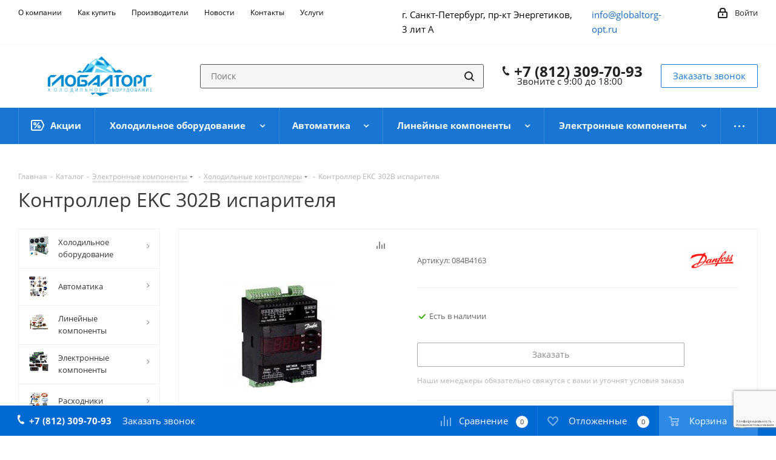

--- FILE ---
content_type: text/html; charset=UTF-8
request_url: https://globaltorg-opt.ru/catalog/kontroller-ekc-302b-isparitelya.html
body_size: 55476
content:
<!DOCTYPE html>
<html xmlns="http://www.w3.org/1999/xhtml" xml:lang="ru" lang="ru" >
<head><link rel="canonical" href="https://globaltorg-opt.ru/catalog/kontroller-ekc-302b-isparitelya.html" />
	<title>Контроллер EKC 302B испарителя купить в Санкт-Петербурге</title>
	<meta name="viewport" content="initial-scale=1.0, width=device-width" />
	<meta name="HandheldFriendly" content="true" />
	<meta name="yes" content="yes" />
	<meta name="apple-mobile-web-app-status-bar-style" content="black" />
	<meta name="SKYPE_TOOLBAR" content="SKYPE_TOOLBAR_PARSER_COMPATIBLE" />
	<meta http-equiv="Content-Type" content="text/html; charset=UTF-8" />
<meta name="keywords" content="ООО «ГЛОБАЛТОРГ»" />
<meta name="description" content="Купить контроллер ekc 302b испарителя в Санкт-Петербурге. Ознакомитесь с подробным описанием и техническими характеристиками на нашем сайте холодильного оборудования." />

<script data-skip-moving="true">(function(w, d, n) {var cl = "bx-core";var ht = d.documentElement;var htc = ht ? ht.className : undefined;if (htc === undefined || htc.indexOf(cl) !== -1){return;}var ua = n.userAgent;if (/(iPad;)|(iPhone;)/i.test(ua)){cl += " bx-ios";}else if (/Windows/i.test(ua)){cl += ' bx-win';}else if (/Macintosh/i.test(ua)){cl += " bx-mac";}else if (/Linux/i.test(ua) && !/Android/i.test(ua)){cl += " bx-linux";}else if (/Android/i.test(ua)){cl += " bx-android";}cl += (/(ipad|iphone|android|mobile|touch)/i.test(ua) ? " bx-touch" : " bx-no-touch");cl += w.devicePixelRatio && w.devicePixelRatio >= 2? " bx-retina": " bx-no-retina";if (/AppleWebKit/.test(ua)){cl += " bx-chrome";}else if (/Opera/.test(ua)){cl += " bx-opera";}else if (/Firefox/.test(ua)){cl += " bx-firefox";}ht.className = htc ? htc + " " + cl : cl;})(window, document, navigator);</script>


<link href="https://fonts.googleapis.com/css?family=Open+Sans:300italic,400italic,600italic,700italic,800italic,400,300,500,600,700,800&subset=latin,cyrillic-ext"  rel="stylesheet" />
<link href="/bitrix/css/aspro.next/notice.min.css?17551604762906"  rel="stylesheet" />
<link href="/bitrix/js/ui/design-tokens/dist/ui.design-tokens.min.css?175516048323463"  rel="stylesheet" />
<link href="/bitrix/js/ui/fonts/opensans/ui.font.opensans.min.css?17551604832320"  rel="stylesheet" />
<link href="/bitrix/js/main/popup/dist/main.popup.bundle.min.css?175516048628056"  rel="stylesheet" />
<link href="/bitrix/cache/css/s1/aspro_next/page_c66e533b55286786750109cf7ab05b65/page_c66e533b55286786750109cf7ab05b65_v1.css?176476247129848"  rel="stylesheet" />
<link href="/bitrix/cache/css/s1/aspro_next/template_d892b495ea6569ac46570e1342694dc6/template_d892b495ea6569ac46570e1342694dc6_v1.css?17647622031152706"  data-template-style="true" rel="stylesheet" />




<script type="extension/settings" data-extension="currency.currency-core">{"region":"ru"}</script>



<link rel="shortcut icon" href="/favicon.png" type="image/png" />
<link rel="apple-touch-icon" sizes="180x180" href="/upload/CNext/3fe/3fe2256a3e572257b407bcb745189a9c.png" />
<style>html {--border-radius:8px;--theme-base-color:#1976d2;--theme-base-color-hue:210;--theme-base-color-saturation:79%;--theme-base-color-lightness:46%;--theme-base-opacity-color:#1976d21a;--theme-more-color:#1976d2;--theme-more-color-hue:210;--theme-more-color-saturation:79%;--theme-more-color-lightness:46%;--theme-lightness-hover-diff:6%;}</style>
<meta property="og:description" content="Купить контроллер ekc 302b испарителя в Санкт-Петербурге. Ознакомитесь с подробным описанием и техническими характеристиками на нашем сайте холодильного оборудования." />
<meta property="og:image" content="https://globaltorg-opt.ru:443/upload/iblock/6d5/6d56484a0754c6458c924901543c1b49.jpeg" />
<link rel="image_src" href="https://globaltorg-opt.ru:443/upload/iblock/6d5/6d56484a0754c6458c924901543c1b49.jpeg"  />
<meta property="og:title" content="Контроллер EKC 302B испарителя купить в Санкт-Петербурге" />
<meta property="og:type" content="website" />
<meta property="og:url" content="https://globaltorg-opt.ru:443/catalog/kontroller-ekc-302b-isparitelya.html" />



		



</head>
<body class="site_s1 fill_bg_n " id="main">
	<div id="panel"></div>
	
	
		<!--'start_frame_cache_basketitems-component-block'-->	<div id="ajax_basket"></div>
<!--'end_frame_cache_basketitems-component-block'-->                
	<div class="wrapper1  header_bgcolored with_left_block  catalog_page basket_bottom basket_fill_COLOR side_LEFT catalog_icons_Y banner_auto  mheader-v1 header-vcustom regions_N fill_N footer-vcustom front-vcustom mfixed_Y mfixed_view_always title-v1 with_phones ce_cmp with_lazy store_LIST_AMOUNT">
		
		<div class="header_wrap visible-lg visible-md title-v1">
			<header id="header">
				<div class="top-block top-block-v1">
	<div class="maxwidth-theme">
		<div class="row">
			<div class="col-md-5">
					<ul class="menu topest">
					<li  >
				<a href="/company/"><span>О компании</span></a>
			</li>
					<li  >
				<a href="/help/"><span>Как купить</span></a>
			</li>
					<li  >
				<a href="/info/brands/"><span>Производители</span></a>
			</li>
					<li  >
				<a href="/news/"><span>Новости</span></a>
			</li>
					<li  >
				<a href="/contacts/"><span>Контакты</span></a>
			</li>
					<li  >
				<a href="/services/"><span>Услуги</span></a>
			</li>
					<li  >
				<a href="/company/reviews/"><span>Отзывы</span></a>
			</li>
				<li class="more hidden">
			<span>...</span>
			<ul class="dropdown"></ul>
		</li>
	</ul>
			</div>
			<div class="top-block-item pull-right show-fixed top-ctrl">
				<div class="personal_wrap">
					<div class="personal top login twosmallfont">
						<!--'start_frame_cache_header-auth-block1'-->                    <!-- noindex --><a rel="nofollow" title="Мой кабинет" class="personal-link dark-color animate-load" data-event="jqm" data-param-type="auth" data-param-backurl="/catalog/kontroller-ekc-302b-isparitelya.html" data-name="auth" href="/personal/"><i class="svg inline  svg-inline-cabinet" aria-hidden="true" title="Мой кабинет"><svg xmlns="http://www.w3.org/2000/svg" width="16" height="17" viewBox="0 0 16 17">
  <defs>
    <style>
      .loccls-1 {
        fill: #222;
        fill-rule: evenodd;
      }
    </style>
  </defs>
  <path class="loccls-1" d="M14,17H2a2,2,0,0,1-2-2V8A2,2,0,0,1,2,6H3V4A4,4,0,0,1,7,0H9a4,4,0,0,1,4,4V6h1a2,2,0,0,1,2,2v7A2,2,0,0,1,14,17ZM11,4A2,2,0,0,0,9,2H7A2,2,0,0,0,5,4V6h6V4Zm3,4H2v7H14V8ZM8,9a1,1,0,0,1,1,1v2a1,1,0,0,1-2,0V10A1,1,0,0,1,8,9Z"/>
</svg>
</i><span class="wrap"><span class="name">Войти</span></span></a><!-- /noindex -->                            <!--'end_frame_cache_header-auth-block1'-->					</div>
				</div>
			</div>
			<div class="col-md-2 pull-right">
				                    <div class="email blocks">
                <a href="mailto:info@globaltorg-opt.ru">info@globaltorg-opt.ru</a>            </div>
                			</div>
			<div class="col-md-3 pull-right">
				
        
                            <div class="address blocks">
                    г. Санкт-Петербург, пр-кт Энергетиков, 3 лит А                </div>
            
                			</div>
					</div>
	</div>
</div>
<div class="header-v3 header-wrapper">
	<div class="logo_and_menu-row">
		<div class="logo-row">
			<div class="maxwidth-theme">
				<div class="row">
					<div class="logo-block col-md-2 col-sm-3">
						<div class="logo">
							<a href="/"><img src="/upload/CNext/40f/40fc273e4522d89821e11ffb635d69aa.png" alt="«ГЛОБАЛТОРГ»" title="«ГЛОБАЛТОРГ»" data-src="" /></a>						</div>
					</div>
										<div class="pull-left search_wrap wide_search">
						<div class="search-block inner-table-block">
											<div class="search-wrapper">
				<div id="title-search_fixed">
					<form action="/catalog/" class="search">
						<div class="search-input-div">
							<input class="search-input" id="title-search-input_fixed" type="text" name="q" value="" placeholder="Поиск" size="20" maxlength="50" autocomplete="off" />
						</div>
						<div class="search-button-div">
							<button class="btn btn-search" type="submit" name="s" value="Найти"><i class="svg svg-search svg-black"></i></button>
							<span class="close-block inline-search-hide"><span class="svg svg-close close-icons"></span></span>
						</div>
					</form>
				</div>
			</div>
							</div>
					</div>
											<div class="pull-right block-link">
							<div class="phone-block with_btn">
																	<div class="inner-table-block">
										
	<div class="phone">
		<i class="svg svg-phone"></i>
		<a class="phone-block__item-link" rel="nofollow" href="tel:+78123097093">
			+7 (812) 309-70-93		</a>
					<div class="dropdown scrollbar">
				<div class="wrap">
											<div class="phone-block__item">
							<a class="phone-block__item-inner phone-block__item-link" rel="nofollow" href="tel:+78123097093">
								<span class="phone-block__item-text">
									+7 (812) 309-70-93									
																	</span>

															</a>
						</div>
									</div>
			</div>
			</div>
										<div class="schedule">
											Звоните с 9:00 до 18:00										</div>
									</div>
																									<div class="inner-table-block">
										<span class="callback-block animate-load twosmallfont colored  white btn-default btn" data-event="jqm" data-param-form_id="CALLBACK" data-name="callback">Заказать звонок</span>
									</div>
															</div>
						</div>
										<div class="pull-right block-link">
						        					</div>
				</div>
			</div>
		</div>	</div>
	<div class="menu-row middle-block bgcolored">
		<div class="maxwidth-theme">
			<div class="row">
				<div class="col-md-12">
					<div class="menu-only">
						<nav class="mega-menu sliced">
								<div class="table-menu">
		<table>
			<tr>
														<td class="menu-item unvisible   icon sale_icon  ">
						<div class="wrap">
							<a class="" href="/sale/">
								<div>
																			<i class="svg inline  svg-inline-sale" aria-hidden="true" ><svg id="sale.svg" xmlns="http://www.w3.org/2000/svg" width="22" height="18" viewBox="0 0 22 18">
  <defs>
    <style>
      .cls-1 {
        fill: #fff;
        fill-rule: evenodd;
      }
    </style>
  </defs>
  <path id="Shape" class="cls-1" d="M21.762,7.877a2.765,2.765,0,0,1,0,2.185l-2.935,5.905A2.99,2.99,0,0,1,16,18H3a3,3,0,0,1-3-3V3A3,3,0,0,1,3,0H16a2.989,2.989,0,0,1,2.654,1.63v0L18.676,1.67c0.034,0.068.072,0.132,0.1,0.2Zm-1.946,1.94-2.728,5.463a0.737,0.737,0,0,1-.211.267,0.982,0.982,0,0,1-.815.453H3a1,1,0,0,1-1-1V3A1,1,0,0,1,3,2H16.063a0.982,0.982,0,0,1,.772.389,0.645,0.645,0,0,1,.253.283l2.728,5.463A2.119,2.119,0,0,1,19.816,9.817ZM5.891,12.907l6.7-8.568a0.816,0.816,0,1,1,1.413.816L7.3,13.723A0.816,0.816,0,1,1,5.891,12.907ZM6.5,4A2.5,2.5,0,1,1,4,6.5,2.5,2.5,0,0,1,6.5,4Zm0,1.563a0.937,0.937,0,1,1-.937.937A0.937,0.937,0,0,1,6.5,5.562ZM13.5,9A2.5,2.5,0,1,1,11,11.5,2.5,2.5,0,0,1,13.5,9Zm0,1.563a0.938,0.938,0,1,1-.937.937A0.938,0.938,0,0,1,13.5,10.562Z"/>
</svg>
</i>																		Акции									<div class="line-wrapper"><span class="line"></span></div>
								</div>
							</a>
													</div>
					</td>
														<td class="menu-item unvisible dropdown wide_menu   ">
						<div class="wrap">
							<a class="dropdown-toggle" href="/catalog/oborudovanie/">
								<div>
																		Холодильное оборудование									<div class="line-wrapper"><span class="line"></span></div>
								</div>
							</a>
															<span class="tail"></span>
								<div class="dropdown-menu">
									<ul class="menu-wrapper">
																																<li class="  has_img">
																										<a href="" title="">
															<div class="menu_img"><img data-lazyload class="lazyload" src="[data-uri]" data-src="/upload/resize_cache/iblock/f36/60_60_1/f36eadaa5ee7ca53283bb1259bf6a34d.png" alt="" title="" /></div>
														</a>
																																					<a href="/catalog/oborudovanie/kompressory-kholodilnye/" title="Компрессоры холодильные"><span class="name">Компрессоры холодильные</span></a>
																							</li>
																																<li class="  has_img">
																										<a href="" title="">
															<div class="menu_img"><img data-lazyload class="lazyload" src="[data-uri]" data-src="/upload/resize_cache/iblock/7d0/60_60_1/7d04da4ce76ea22724d882d6e319cb29.png" alt="" title="" /></div>
														</a>
																																					<a href="/catalog/oborudovanie/sosudy-pod-davleniem-i-aksessuary/" title="Сосуды под давлением и аксессуары"><span class="name">Сосуды под давлением и аксессуары</span></a>
																							</li>
																																<li class="  has_img">
																										<a href="" title="">
															<div class="menu_img"><img data-lazyload class="lazyload" src="[data-uri]" data-src="/upload/resize_cache/iblock/855/60_60_1/855f22743444190f949cebcfae39f32a.png" alt="" title="" /></div>
														</a>
																																					<a href="/catalog/oborudovanie/aksessuary-dlya-kompressorov/" title="Аксессуары для компрессоров"><span class="name">Аксессуары для компрессоров</span></a>
																							</li>
																																<li class="  has_img">
																										<a href="" title="">
															<div class="menu_img"><img data-lazyload class="lazyload" src="[data-uri]" data-src="/upload/resize_cache/iblock/c2e/60_60_1/c2e86a9061510c0458c775ddb06db05a.png" alt="" title="" /></div>
														</a>
																																					<a href="/catalog/oborudovanie/agregaty-kholodilnye/" title="Агрегаты холодильные"><span class="name">Агрегаты холодильные</span></a>
																							</li>
																																<li class="  has_img">
																										<a href="" title="">
															<div class="menu_img"><img data-lazyload class="lazyload" src="[data-uri]" data-src="/upload/resize_cache/iblock/a8d/60_60_1/a8d9e3aeb6303771dc3d88735b5e8297.png" alt="" title="" /></div>
														</a>
																																					<a href="/catalog/oborudovanie/servoprivodnye-klapany/" title="Сервоприводные клапаны"><span class="name">Сервоприводные клапаны</span></a>
																							</li>
																																<li class="  has_img">
																										<a href="" title="">
															<div class="menu_img"><img data-lazyload class="lazyload" src="[data-uri]" data-src="/upload/resize_cache/iblock/01f/60_60_1/01fd911c2482f57499dfcdb5ed8f2db8.png" alt="" title="" /></div>
														</a>
																																					<a href="/catalog/oborudovanie/vozdukhookhladiteli/" title="Воздухоохладители"><span class="name">Воздухоохладители</span></a>
																							</li>
																																<li class="  has_img">
																										<a href="" title="">
															<div class="menu_img"><img data-lazyload class="lazyload" src="[data-uri]" data-src="/upload/resize_cache/iblock/580/60_60_1/580cd5acba5ca183943db75d53d77dcc.png" alt="" title="" /></div>
														</a>
																																					<a href="/catalog/oborudovanie/teploobmenniki/" title="Теплообменники"><span class="name">Теплообменники</span></a>
																							</li>
																																<li class="  has_img">
																										<a href="" title="">
															<div class="menu_img"><img data-lazyload class="lazyload" src="[data-uri]" data-src="/upload/resize_cache/iblock/528/60_60_1/528b9ced84b6985dd086150c244d81d6.png" alt="" title="" /></div>
														</a>
																																					<a href="/catalog/oborudovanie/ventilyatory/" title="Вентиляторы"><span class="name">Вентиляторы</span></a>
																							</li>
																																<li class="  has_img">
																										<a href="" title="">
															<div class="menu_img"><img data-lazyload class="lazyload" src="[data-uri]" data-src="/upload/resize_cache/iblock/e13/60_60_1/e136f51b57241247bd19615fb3c81eb7.png" alt="" title="" /></div>
														</a>
																																					<a href="/catalog/oborudovanie/kondensatory/" title="Конденсаторы"><span class="name">Конденсаторы</span></a>
																							</li>
																																<li class="  has_img">
																										<a href="" title="">
															<div class="menu_img"><img data-lazyload class="lazyload" src="[data-uri]" data-src="/upload/resize_cache/iblock/657/60_60_1/6572cc55e644682b499ee981ef76f0d6.png" alt="" title="" /></div>
														</a>
																																					<a href="/catalog/oborudovanie/zapasnye-chasti-dlya-kompressorov/" title="Запасные части для компрессоров"><span class="name">Запасные части для компрессоров</span></a>
																							</li>
																																<li class="  has_img">
																										<a href="" title="">
															<div class="menu_img"><img data-lazyload class="lazyload" src="[data-uri]" data-src="/upload/resize_cache/iblock/a05/60_60_1/a059209e1b31db77895e14739accb0ca.png" alt="" title="" /></div>
														</a>
																																					<a href="/catalog/oborudovanie/monobloki-kholodilnye/" title="Моноблоки холодильные"><span class="name">Моноблоки холодильные</span></a>
																							</li>
																																<li class="  ">
																								<a href="/catalog/oborudovanie/kholodilno-kompressornye-ustanovki/" title="Холодильно-компрессорные установки"><span class="name">Холодильно-компрессорные установки</span></a>
																							</li>
																																<li class="  ">
																								<a href="/catalog/oborudovanie/kholodilnye-split-sistemy/" title="Холодильные сплит-системы"><span class="name">Холодильные сплит-системы</span></a>
																							</li>
																			</ul>
								</div>
													</div>
					</td>
														<td class="menu-item unvisible dropdown wide_menu   ">
						<div class="wrap">
							<a class="dropdown-toggle" href="/catalog/avtomatika/">
								<div>
																		Автоматика									<div class="line-wrapper"><span class="line"></span></div>
								</div>
							</a>
															<span class="tail"></span>
								<div class="dropdown-menu">
									<ul class="menu-wrapper">
																																<li class="  has_img">
																										<a href="" title="">
															<div class="menu_img"><img data-lazyload class="lazyload" src="[data-uri]" data-src="/upload/resize_cache/iblock/41d/60_60_1/41de5feaf7b3c6ba0d34b3bc313df9d3.png" alt="" title="" /></div>
														</a>
																																					<a href="/catalog/avtomatika/termoreguliruyushchie-ventili/" title="Терморегулирующие вентили"><span class="name">Терморегулирующие вентили</span></a>
																							</li>
																																<li class="  has_img">
																										<a href="" title="">
															<div class="menu_img"><img data-lazyload class="lazyload" src="[data-uri]" data-src="/upload/resize_cache/iblock/d5f/60_60_1/d5febfb8bf856731b1f20ec8c3473b33.png" alt="" title="" /></div>
														</a>
																																					<a href="/catalog/avtomatika/zapornye-klapany/" title="Запорные клапаны"><span class="name">Запорные клапаны</span></a>
																							</li>
																																<li class="  has_img">
																										<a href="" title="">
															<div class="menu_img"><img data-lazyload class="lazyload" src="[data-uri]" data-src="/upload/resize_cache/iblock/548/60_60_1/5487eac532e87c2733ba88c85242c4c9.png" alt="" title="" /></div>
														</a>
																																					<a href="/catalog/avtomatika/solenoidnye-klapany/" title="Соленоидные клапаны"><span class="name">Соленоидные клапаны</span></a>
																							</li>
																																<li class="  has_img">
																										<a href="" title="">
															<div class="menu_img"><img data-lazyload class="lazyload" src="[data-uri]" data-src="/upload/resize_cache/iblock/a28/60_60_1/a2803951fedfe02ad9220a0d04d41e71.png" alt="" title="" /></div>
														</a>
																																					<a href="/catalog/avtomatika/regulyatory-davleniya/" title="Регуляторы давления"><span class="name">Регуляторы давления</span></a>
																							</li>
																																<li class="  has_img">
																										<a href="" title="">
															<div class="menu_img"><img data-lazyload class="lazyload" src="[data-uri]" data-src="/upload/resize_cache/iblock/dbf/60_60_1/dbfb3317a1f3c067275570fef662e480.png" alt="" title="" /></div>
														</a>
																																					<a href="/catalog/avtomatika/obratnye-klapany/" title="Обратные клапаны"><span class="name">Обратные клапаны</span></a>
																							</li>
																																<li class="  has_img">
																										<a href="" title="">
															<div class="menu_img"><img data-lazyload class="lazyload" src="[data-uri]" data-src="/upload/resize_cache/iblock/763/60_60_1/7635a0aa56f28c5f5a131f578a1d5972.png" alt="" title="" /></div>
														</a>
																																					<a href="/catalog/avtomatika/rele-davleniya-temperatury-i-protoka/" title="Реле давления, температуры и протока"><span class="name">Реле давления, температуры и протока</span></a>
																							</li>
																																<li class="  has_img">
																										<a href="" title="">
															<div class="menu_img"><img data-lazyload class="lazyload" src="[data-uri]" data-src="/upload/resize_cache/iblock/ffa/60_60_1/229tpfdtabon7sg31ai34jqmwe2vep2q.jpg" alt="" title="" /></div>
														</a>
																																					<a href="/catalog/avtomatika/elektroprivody-vozdushnykh-zaslonok/" title="Электроприводы воздушных заслонок"><span class="name">Электроприводы воздушных заслонок</span></a>
																							</li>
																			</ul>
								</div>
													</div>
					</td>
														<td class="menu-item unvisible dropdown wide_menu   ">
						<div class="wrap">
							<a class="dropdown-toggle" href="/catalog/lineynye-komponenty/">
								<div>
																		Линейные компоненты									<div class="line-wrapper"><span class="line"></span></div>
								</div>
							</a>
															<span class="tail"></span>
								<div class="dropdown-menu">
									<ul class="menu-wrapper">
																																<li class="  has_img">
																										<a href="" title="">
															<div class="menu_img"><img data-lazyload class="lazyload" src="[data-uri]" data-src="/upload/resize_cache/iblock/53e/60_60_1/53e42418e75296b5c33918c26d932d43.png" alt="" title="" /></div>
														</a>
																																					<a href="/catalog/lineynye-komponenty/filtry-kholodilnye/" title="Фильтры холодильные"><span class="name">Фильтры холодильные</span></a>
																							</li>
																																<li class="  has_img">
																										<a href="" title="">
															<div class="menu_img"><img data-lazyload class="lazyload" src="[data-uri]" data-src="/upload/resize_cache/iblock/6d1/60_60_1/6d123468a5d1917df71c3fb24d82a110.png" alt="" title="" /></div>
														</a>
																																					<a href="/catalog/lineynye-komponenty/nakidnye-gayki/" title="Накидные гайки"><span class="name">Накидные гайки</span></a>
																							</li>
																																<li class="  has_img">
																										<a href="" title="">
															<div class="menu_img"><img data-lazyload class="lazyload" src="[data-uri]" data-src="/upload/resize_cache/iblock/be1/60_60_1/be157174de9fbee3f267d440121771a4.png" alt="" title="" /></div>
														</a>
																																					<a href="/catalog/lineynye-komponenty/teploizolyatsiya/" title="Теплоизоляция"><span class="name">Теплоизоляция</span></a>
																							</li>
																																<li class="  has_img">
																										<a href="" title="">
															<div class="menu_img"><img data-lazyload class="lazyload" src="[data-uri]" data-src="/upload/resize_cache/iblock/abb/60_60_1/abbad6280c6190b1c5137cbe6ac18285.png" alt="" title="" /></div>
														</a>
																																					<a href="/catalog/lineynye-komponenty/smotrovye-stekla/" title="Смотровые стекла"><span class="name">Смотровые стекла</span></a>
																							</li>
																																<li class="  has_img">
																										<a href="" title="">
															<div class="menu_img"><img data-lazyload class="lazyload" src="[data-uri]" data-src="/upload/resize_cache/iblock/960/60_60_1/960c0032e90a719c0104c8455e8ce8dc.png" alt="" title="" /></div>
														</a>
																																					<a href="/catalog/lineynye-komponenty/truba-mednaya/" title="Труба медная"><span class="name">Труба медная</span></a>
																							</li>
																																<li class="  has_img">
																										<a href="" title="">
															<div class="menu_img"><img data-lazyload class="lazyload" src="[data-uri]" data-src="/upload/resize_cache/iblock/8f2/60_60_1/8f2f07e9c915884e88405bf37925c767.png" alt="" title="" /></div>
														</a>
																																					<a href="/catalog/lineynye-komponenty/fitingi-mednye-pod-payku/" title="Фитинги медные под пайку"><span class="name">Фитинги медные под пайку</span></a>
																							</li>
																																<li class="  has_img">
																										<a href="" title="">
															<div class="menu_img"><img data-lazyload class="lazyload" src="[data-uri]" data-src="/upload/resize_cache/iblock/f1f/60_60_1/f1ff3ab1eb18b3cb7ef2678b187f5741.png" alt="" title="" /></div>
														</a>
																																					<a href="/catalog/lineynye-komponenty/kapillyarnye-trubki-i-fitingi/" title="Капиллярные трубки и фитинги"><span class="name">Капиллярные трубки и фитинги</span></a>
																							</li>
																																<li class="  has_img">
																										<a href="" title="">
															<div class="menu_img"><img data-lazyload class="lazyload" src="[data-uri]" data-src="/upload/resize_cache/iblock/bc1/60_60_1/bc151423054bb6a0d182751ae7576c4f.png" alt="" title="" /></div>
														</a>
																																					<a href="/catalog/lineynye-komponenty/vibrogasiteli/" title="Виброгасители"><span class="name">Виброгасители</span></a>
																							</li>
																			</ul>
								</div>
													</div>
					</td>
														<td class="menu-item unvisible dropdown wide_menu   ">
						<div class="wrap">
							<a class="dropdown-toggle" href="/catalog/elektronnye-komponenty/">
								<div>
																		Электронные компоненты									<div class="line-wrapper"><span class="line"></span></div>
								</div>
							</a>
															<span class="tail"></span>
								<div class="dropdown-menu">
									<ul class="menu-wrapper">
																																<li class="  has_img">
																										<a href="" title="">
															<div class="menu_img"><img data-lazyload class="lazyload" src="[data-uri]" data-src="/upload/resize_cache/iblock/bee/60_60_1/bee060478125f04e5a4c611531af629d.png" alt="" title="" /></div>
														</a>
																																					<a href="/catalog/elektronnye-komponenty/datchiki-davleniya-i-temperatury/" title="Датчики давления и температуры"><span class="name">Датчики давления и температуры</span></a>
																							</li>
																																<li class="  has_img">
																										<a href="" title="">
															<div class="menu_img"><img data-lazyload class="lazyload" src="[data-uri]" data-src="/upload/resize_cache/iblock/1c2/60_60_1/1c20fc4b3da11c1cba8c12492f7afad5.png" alt="" title="" /></div>
														</a>
																																					<a href="/catalog/elektronnye-komponenty/kontrollery/" title="Холодильные контроллеры"><span class="name">Холодильные контроллеры</span></a>
																							</li>
																																<li class="  has_img">
																										<a href="" title="">
															<div class="menu_img"><img data-lazyload class="lazyload" src="[data-uri]" data-src="/upload/resize_cache/iblock/5f7/60_60_1/5f7c3d11fe4f3578122794432b2569f9.png" alt="" title="" /></div>
														</a>
																																					<a href="/catalog/elektronnye-komponenty/aksessuary-dlya-kontrollerov/" title="Аксессуары для контроллеров"><span class="name">Аксессуары для контроллеров</span></a>
																							</li>
																																<li class="  has_img">
																										<a href="" title="">
															<div class="menu_img"><img data-lazyload class="lazyload" src="[data-uri]" data-src="/upload/resize_cache/iblock/efe/60_60_1/efefee65e95371f4e1f024451db0b529.png" alt="" title="" /></div>
														</a>
																																					<a href="/catalog/elektronnye-komponenty/elektrika/" title="Электрика"><span class="name">Электрика</span></a>
																							</li>
																																<li class="  has_img">
																										<a href="" title="">
															<div class="menu_img"><img data-lazyload class="lazyload" src="[data-uri]" data-src="/upload/resize_cache/iblock/295/60_60_1/295172b5fed1faab5e5502078089022c.png" alt="" title="" /></div>
														</a>
																																					<a href="/catalog/elektronnye-komponenty/chastotnye-preobrazovateli/" title="Частотные преобразователи"><span class="name">Частотные преобразователи</span></a>
																							</li>
																			</ul>
								</div>
													</div>
					</td>
														<td class="menu-item unvisible dropdown wide_menu   ">
						<div class="wrap">
							<a class="dropdown-toggle" href="/catalog/raskhodniki/">
								<div>
																		Расходники									<div class="line-wrapper"><span class="line"></span></div>
								</div>
							</a>
															<span class="tail"></span>
								<div class="dropdown-menu">
									<ul class="menu-wrapper">
																																<li class="  has_img">
																										<a href="" title="">
															<div class="menu_img"><img data-lazyload class="lazyload" src="[data-uri]" data-src="/upload/resize_cache/iblock/f6e/60_60_1/f6e05d3a2be70dd621fd70994e519f97.png" alt="" title="" /></div>
														</a>
																																					<a href="/catalog/raskhodniki/maslo-kholodilnoe/" title="Масло холодильное"><span class="name">Масло холодильное</span></a>
																							</li>
																																<li class="  has_img">
																										<a href="" title="">
															<div class="menu_img"><img data-lazyload class="lazyload" src="[data-uri]" data-src="/upload/resize_cache/iblock/92a/60_60_1/92a941631986e37586de9152b781e703.png" alt="" title="" /></div>
														</a>
																																					<a href="/catalog/raskhodniki/khladagenty-i-khimiya/" title="Хладагенты и химия"><span class="name">Хладагенты и химия</span></a>
																							</li>
																																<li class="  has_img">
																										<a href="" title="">
															<div class="menu_img"><img data-lazyload class="lazyload" src="[data-uri]" data-src="/upload/resize_cache/iblock/c1a/60_60_1/c1a0ce586cd74ad479d2a9bcdde6a192.png" alt="" title="" /></div>
														</a>
																																					<a href="/catalog/raskhodniki/pripoy-serebryanyy/" title="Припой серебряный"><span class="name">Припой серебряный</span></a>
																							</li>
																																<li class="  has_img">
																										<a href="" title="">
															<div class="menu_img"><img data-lazyload class="lazyload" src="[data-uri]" data-src="/upload/resize_cache/iblock/11e/60_60_1/11ec8bd9545ab2d844cf372b7210429b.png" alt="" title="" /></div>
														</a>
																																					<a href="/catalog/raskhodniki/aksessuary-dlya-kholodilnykh-kamer/" title="Аксессуары для холодильных камер"><span class="name">Аксессуары для холодильных камер</span></a>
																							</li>
																																<li class="  has_img">
																										<a href="" title="">
															<div class="menu_img"><img data-lazyload class="lazyload" src="[data-uri]" data-src="/upload/resize_cache/iblock/108/60_60_1/108f8fe2529a20869a83af7deda98b26.png" alt="" title="" /></div>
														</a>
																																					<a href="/catalog/raskhodniki/germetik-i-montazhnaya-pena/" title="Герметик и монтажная пена"><span class="name">Герметик и монтажная пена</span></a>
																							</li>
																																<li class="  has_img">
																										<a href="" title="">
															<div class="menu_img"><img data-lazyload class="lazyload" src="[data-uri]" data-src="/upload/resize_cache/iblock/a27/60_60_1/a279f3198cd7c150489a3f1f389f47b4.png" alt="" title="" /></div>
														</a>
																																					<a href="/catalog/raskhodniki/krepezh/" title="Крепеж"><span class="name">Крепеж</span></a>
																							</li>
																																<li class="  has_img">
																										<a href="" title="">
															<div class="menu_img"><img data-lazyload class="lazyload" src="[data-uri]" data-src="/upload/resize_cache/iblock/00d/60_60_1/00d8401ecdbdd4fd3827e33fafc52e2b.png" alt="" title="" /></div>
														</a>
																																					<a href="/catalog/raskhodniki/provod/" title="Провод"><span class="name">Провод</span></a>
																							</li>
																			</ul>
								</div>
													</div>
					</td>
														<td class="menu-item unvisible dropdown wide_menu   ">
						<div class="wrap">
							<a class="dropdown-toggle" href="/catalog/instrument/">
								<div>
																		Инструмент									<div class="line-wrapper"><span class="line"></span></div>
								</div>
							</a>
															<span class="tail"></span>
								<div class="dropdown-menu">
									<ul class="menu-wrapper">
																																<li class="  has_img">
																										<a href="" title="">
															<div class="menu_img"><img data-lazyload class="lazyload" src="[data-uri]" data-src="/upload/resize_cache/iblock/02a/60_60_1/02a9a2b29a1603d0a386ca35f7640d02.png" alt="" title="" /></div>
														</a>
																																					<a href="/catalog/instrument/oborudovanie-dlya-diagnostiki/" title="Оборудование для диагностики"><span class="name">Оборудование для диагностики</span></a>
																							</li>
																																<li class="  has_img">
																										<a href="" title="">
															<div class="menu_img"><img data-lazyload class="lazyload" src="[data-uri]" data-src="/upload/resize_cache/iblock/6f4/60_60_1/6f4c53525338cae44d116a01606fcb85.png" alt="" title="" /></div>
														</a>
																																					<a href="/catalog/instrument/oborudovanie-i-komplektuyushchie-dlya-zapravki-i-sbora-khladagenta/" title="Оборудование и комплектующие для заправки и сбора хладагента"><span class="name">Оборудование и комплектующие для заправки и сбора хладагента</span></a>
																							</li>
																																<li class="  has_img">
																										<a href="" title="">
															<div class="menu_img"><img data-lazyload class="lazyload" src="[data-uri]" data-src="/upload/resize_cache/iblock/f43/60_60_1/f4330bb563c02494d971fd98d47e4dd4.png" alt="" title="" /></div>
														</a>
																																					<a href="/catalog/instrument/instrumenty-i-oborudovanie-dlya-montazha/" title="Инструменты и оборудование для монтажа"><span class="name">Инструменты и оборудование для монтажа</span></a>
																							</li>
																																<li class="  has_img">
																										<a href="" title="">
															<div class="menu_img"><img data-lazyload class="lazyload" src="[data-uri]" data-src="/upload/resize_cache/iblock/aee/60_60_1/aeeb612a0d9fff6f77aad9769d7d46fa.png" alt="" title="" /></div>
														</a>
																																					<a href="/catalog/instrument/raskhodnye-materialy/" title="Расходные материалы"><span class="name">Расходные материалы</span></a>
																							</li>
																			</ul>
								</div>
													</div>
					</td>
														<td class="menu-item unvisible dropdown wide_menu   ">
						<div class="wrap">
							<a class="dropdown-toggle" href="/catalog/prochee/">
								<div>
																		Прочее									<div class="line-wrapper"><span class="line"></span></div>
								</div>
							</a>
															<span class="tail"></span>
								<div class="dropdown-menu">
									<ul class="menu-wrapper">
																																<li class="  has_img">
																										<a href="" title="">
															<div class="menu_img"><img data-lazyload class="lazyload" src="[data-uri]" data-src="/upload/resize_cache/iblock/dd9/60_60_1/dd920ed9858b68052ff1e788d2943f5c.jpg" alt="" title="" /></div>
														</a>
																																					<a href="/catalog/prochee/zapchasti-dlya-kholodilnogo-oborudovaniya/" title="Запчасти для холодильного оборудования"><span class="name">Запчасти для холодильного оборудования</span></a>
																							</li>
																																<li class="  has_img">
																										<a href="" title="">
															<div class="menu_img"><img data-lazyload class="lazyload" src="[data-uri]" data-src="/upload/resize_cache/iblock/acf/60_60_1/w8e0j0q82ugyp56qpcdjcgephrwjgyxz.png" alt="" title="" /></div>
														</a>
																																					<a href="/catalog/prochee/kanalnye-nagrevateli/" title="Канальные нагреватели"><span class="name">Канальные нагреватели</span></a>
																							</li>
																																<li class="  has_img">
																										<a href="" title="">
															<div class="menu_img"><img data-lazyload class="lazyload" src="[data-uri]" data-src="/upload/resize_cache/iblock/60c/60_60_1/2n6ahnpdm5qxawo0878yt7ufy4zce93o.png" alt="" title="" /></div>
														</a>
																																					<a href="/catalog/prochee/konditsionery-i-multi-split-sistemy/" title="Кондиционеры и мульти-сплит системы"><span class="name">Кондиционеры и мульти-сплит системы</span></a>
																							</li>
																			</ul>
								</div>
													</div>
					</td>
				
				<td class="menu-item dropdown js-dropdown nosave unvisible">
					<div class="wrap">
						<a class="dropdown-toggle more-items" href="#">
							<span>Ещё</span>
						</a>
						<span class="tail"></span>
						<ul class="dropdown-menu"></ul>
					</div>
				</td>

			</tr>
		</table>
	</div>
						</nav>
					</div>
				</div>
			</div>
		</div>
	</div>
	<div class="line-row visible-xs"></div>
</div>			</header>
		</div>

					<div id="headerfixed">
				<div class="maxwidth-theme">
	<div class="logo-row v2 row margin0 menu-row">
		<div class="inner-table-block nopadding logo-block">
			<div class="logo">
				<a href="/"><img src="/upload/CNext/40f/40fc273e4522d89821e11ffb635d69aa.png" alt="«ГЛОБАЛТОРГ»" title="«ГЛОБАЛТОРГ»" data-src="" /></a>			</div>
		</div>
		<div class="inner-table-block menu-block">
			<div class="navs table-menu js-nav">
								<nav class="mega-menu sliced">
					<!-- noindex -->
								<div class="table-menu ">
		<table>
			<tr>
									
										<td class="menu-item unvisible    ">
						<div class="wrap">
							<a class="" href="/sale/">
								<div>
																		Акции									<div class="line-wrapper"><span class="line"></span></div>
								</div>
							</a>
													</div>
					</td>
									
										<td class="menu-item unvisible dropdown catalog  active">
						<div class="wrap">
							<a class="dropdown-toggle" href="/catalog/">
								<div>
																		Каталог									<div class="line-wrapper"><span class="line"></span></div>
								</div>
							</a>
															<span class="tail"></span>
								<div class="dropdown-menu ">
									
										<div class="customScrollbar scrollbar">
											<ul class="menu-wrapper " >
																																																			<li class="dropdown-submenu   has_img parent-items">
																																			<a href="/catalog/oborudovanie/" title="Холодильное оборудование"><span class="name">Холодильное оборудование</span><span class="arrow"><i></i></span></a>
															<ul class="dropdown-menu toggle_menu">
																	<li class="menu-item   ">
							<a href="/catalog/oborudovanie/kompressory-kholodilnye/" title="Компрессоры холодильные"><span class="name">Компрессоры холодильные</span></a>
													</li>
																	<li class="menu-item   ">
							<a href="/catalog/oborudovanie/sosudy-pod-davleniem-i-aksessuary/" title="Сосуды под давлением и аксессуары"><span class="name">Сосуды под давлением и аксессуары</span></a>
													</li>
																	<li class="menu-item   ">
							<a href="/catalog/oborudovanie/aksessuary-dlya-kompressorov/" title="Аксессуары для компрессоров"><span class="name">Аксессуары для компрессоров</span></a>
													</li>
																	<li class="menu-item   ">
							<a href="/catalog/oborudovanie/agregaty-kholodilnye/" title="Агрегаты холодильные"><span class="name">Агрегаты холодильные</span></a>
													</li>
																	<li class="menu-item   ">
							<a href="/catalog/oborudovanie/servoprivodnye-klapany/" title="Сервоприводные клапаны"><span class="name">Сервоприводные клапаны</span></a>
													</li>
																	<li class="menu-item   ">
							<a href="/catalog/oborudovanie/vozdukhookhladiteli/" title="Воздухоохладители"><span class="name">Воздухоохладители</span></a>
													</li>
																	<li class="menu-item   ">
							<a href="/catalog/oborudovanie/teploobmenniki/" title="Теплообменники"><span class="name">Теплообменники</span></a>
													</li>
																	<li class="menu-item   ">
							<a href="/catalog/oborudovanie/ventilyatory/" title="Вентиляторы"><span class="name">Вентиляторы</span></a>
													</li>
																	<li class="menu-item   ">
							<a href="/catalog/oborudovanie/kondensatory/" title="Конденсаторы"><span class="name">Конденсаторы</span></a>
													</li>
																	<li class="menu-item   ">
							<a href="/catalog/oborudovanie/zapasnye-chasti-dlya-kompressorov/" title="Запасные части для компрессоров"><span class="name">Запасные части для компрессоров</span></a>
													</li>
																	<li class="menu-item collapsed  ">
							<a href="/catalog/oborudovanie/monobloki-kholodilnye/" title="Моноблоки холодильные"><span class="name">Моноблоки холодильные</span></a>
													</li>
																	<li class="menu-item collapsed  ">
							<a href="/catalog/oborudovanie/kholodilno-kompressornye-ustanovki/" title="Холодильно-компрессорные установки"><span class="name">Холодильно-компрессорные установки</span></a>
													</li>
																	<li class="menu-item collapsed  ">
							<a href="/catalog/oborudovanie/kholodilnye-split-sistemy/" title="Холодильные сплит-системы"><span class="name">Холодильные сплит-системы</span></a>
													</li>
														</ul>
																																														</li>
																																																			<li class="dropdown-submenu   has_img parent-items">
																																			<a href="/catalog/avtomatika/" title="Автоматика"><span class="name">Автоматика</span><span class="arrow"><i></i></span></a>
															<ul class="dropdown-menu toggle_menu">
																	<li class="menu-item   ">
							<a href="/catalog/avtomatika/termoreguliruyushchie-ventili/" title="Терморегулирующие вентили"><span class="name">Терморегулирующие вентили</span></a>
													</li>
																	<li class="menu-item   ">
							<a href="/catalog/avtomatika/zapornye-klapany/" title="Запорные клапаны"><span class="name">Запорные клапаны</span></a>
													</li>
																	<li class="menu-item   ">
							<a href="/catalog/avtomatika/solenoidnye-klapany/" title="Соленоидные клапаны"><span class="name">Соленоидные клапаны</span></a>
													</li>
																	<li class="menu-item   ">
							<a href="/catalog/avtomatika/regulyatory-davleniya/" title="Регуляторы давления"><span class="name">Регуляторы давления</span></a>
													</li>
																	<li class="menu-item   ">
							<a href="/catalog/avtomatika/obratnye-klapany/" title="Обратные клапаны"><span class="name">Обратные клапаны</span></a>
													</li>
																	<li class="menu-item   ">
							<a href="/catalog/avtomatika/rele-davleniya-temperatury-i-protoka/" title="Реле давления, температуры и протока"><span class="name">Реле давления, температуры и протока</span></a>
													</li>
																	<li class="menu-item   ">
							<a href="/catalog/avtomatika/elektroprivody-vozdushnykh-zaslonok/" title="Электроприводы воздушных заслонок"><span class="name">Электроприводы воздушных заслонок</span></a>
													</li>
														</ul>
																																														</li>
																																																			<li class="dropdown-submenu   has_img parent-items">
																																			<a href="/catalog/lineynye-komponenty/" title="Линейные компоненты"><span class="name">Линейные компоненты</span><span class="arrow"><i></i></span></a>
															<ul class="dropdown-menu toggle_menu">
																	<li class="menu-item   ">
							<a href="/catalog/lineynye-komponenty/filtry-kholodilnye/" title="Фильтры холодильные"><span class="name">Фильтры холодильные</span></a>
													</li>
																	<li class="menu-item   ">
							<a href="/catalog/lineynye-komponenty/nakidnye-gayki/" title="Накидные гайки"><span class="name">Накидные гайки</span></a>
													</li>
																	<li class="menu-item   ">
							<a href="/catalog/lineynye-komponenty/teploizolyatsiya/" title="Теплоизоляция"><span class="name">Теплоизоляция</span></a>
													</li>
																	<li class="menu-item   ">
							<a href="/catalog/lineynye-komponenty/smotrovye-stekla/" title="Смотровые стекла"><span class="name">Смотровые стекла</span></a>
													</li>
																	<li class="menu-item   ">
							<a href="/catalog/lineynye-komponenty/truba-mednaya/" title="Труба медная"><span class="name">Труба медная</span></a>
													</li>
																	<li class="menu-item   ">
							<a href="/catalog/lineynye-komponenty/fitingi-mednye-pod-payku/" title="Фитинги медные под пайку"><span class="name">Фитинги медные под пайку</span></a>
													</li>
																	<li class="menu-item   ">
							<a href="/catalog/lineynye-komponenty/kapillyarnye-trubki-i-fitingi/" title="Капиллярные трубки и фитинги"><span class="name">Капиллярные трубки и фитинги</span></a>
													</li>
																	<li class="menu-item   ">
							<a href="/catalog/lineynye-komponenty/vibrogasiteli/" title="Виброгасители"><span class="name">Виброгасители</span></a>
													</li>
														</ul>
																																														</li>
																																																			<li class="dropdown-submenu   has_img parent-items">
																																			<a href="/catalog/elektronnye-komponenty/" title="Электронные компоненты"><span class="name">Электронные компоненты</span><span class="arrow"><i></i></span></a>
															<ul class="dropdown-menu toggle_menu">
																	<li class="menu-item   ">
							<a href="/catalog/elektronnye-komponenty/datchiki-davleniya-i-temperatury/" title="Датчики давления и температуры"><span class="name">Датчики давления и температуры</span></a>
													</li>
																	<li class="menu-item   ">
							<a href="/catalog/elektronnye-komponenty/kontrollery/" title="Холодильные контроллеры"><span class="name">Холодильные контроллеры</span></a>
													</li>
																	<li class="menu-item   ">
							<a href="/catalog/elektronnye-komponenty/aksessuary-dlya-kontrollerov/" title="Аксессуары для контроллеров"><span class="name">Аксессуары для контроллеров</span></a>
													</li>
																	<li class="menu-item   ">
							<a href="/catalog/elektronnye-komponenty/elektrika/" title="Электрика"><span class="name">Электрика</span></a>
													</li>
																	<li class="menu-item   ">
							<a href="/catalog/elektronnye-komponenty/chastotnye-preobrazovateli/" title="Частотные преобразователи"><span class="name">Частотные преобразователи</span></a>
													</li>
														</ul>
																																														</li>
																																																			<li class="dropdown-submenu   has_img parent-items">
																																			<a href="/catalog/raskhodniki/" title="Расходники"><span class="name">Расходники</span><span class="arrow"><i></i></span></a>
															<ul class="dropdown-menu toggle_menu">
																	<li class="menu-item   ">
							<a href="/catalog/raskhodniki/maslo-kholodilnoe/" title="Масло холодильное"><span class="name">Масло холодильное</span></a>
													</li>
																	<li class="menu-item   ">
							<a href="/catalog/raskhodniki/khladagenty-i-khimiya/" title="Хладагенты и химия"><span class="name">Хладагенты и химия</span></a>
													</li>
																	<li class="menu-item   ">
							<a href="/catalog/raskhodniki/pripoy-serebryanyy/" title="Припой серебряный"><span class="name">Припой серебряный</span></a>
													</li>
																	<li class="menu-item   ">
							<a href="/catalog/raskhodniki/aksessuary-dlya-kholodilnykh-kamer/" title="Аксессуары для холодильных камер"><span class="name">Аксессуары для холодильных камер</span></a>
													</li>
																	<li class="menu-item   ">
							<a href="/catalog/raskhodniki/germetik-i-montazhnaya-pena/" title="Герметик и монтажная пена"><span class="name">Герметик и монтажная пена</span></a>
													</li>
																	<li class="menu-item   ">
							<a href="/catalog/raskhodniki/krepezh/" title="Крепеж"><span class="name">Крепеж</span></a>
													</li>
																	<li class="menu-item   ">
							<a href="/catalog/raskhodniki/provod/" title="Провод"><span class="name">Провод</span></a>
													</li>
														</ul>
																																														</li>
																																																			<li class="dropdown-submenu   has_img parent-items">
																																			<a href="/catalog/instrument/" title="Инструмент"><span class="name">Инструмент</span><span class="arrow"><i></i></span></a>
															<ul class="dropdown-menu toggle_menu">
																	<li class="menu-item   ">
							<a href="/catalog/instrument/oborudovanie-dlya-diagnostiki/" title="Оборудование для диагностики"><span class="name">Оборудование для диагностики</span></a>
													</li>
																	<li class="menu-item   ">
							<a href="/catalog/instrument/oborudovanie-i-komplektuyushchie-dlya-zapravki-i-sbora-khladagenta/" title="Оборудование и комплектующие для заправки и сбора хладагента"><span class="name">Оборудование и комплектующие для заправки и сбора хладагента</span></a>
													</li>
																	<li class="menu-item   ">
							<a href="/catalog/instrument/instrumenty-i-oborudovanie-dlya-montazha/" title="Инструменты и оборудование для монтажа"><span class="name">Инструменты и оборудование для монтажа</span></a>
													</li>
																	<li class="menu-item   ">
							<a href="/catalog/instrument/raskhodnye-materialy/" title="Расходные материалы"><span class="name">Расходные материалы</span></a>
													</li>
														</ul>
																																														</li>
																																																			<li class="dropdown-submenu   has_img parent-items">
																																			<a href="/catalog/prochee/" title="Прочее"><span class="name">Прочее</span><span class="arrow"><i></i></span></a>
															<ul class="dropdown-menu toggle_menu">
																	<li class="menu-item   ">
							<a href="/catalog/prochee/zapchasti-dlya-kholodilnogo-oborudovaniya/" title="Запчасти для холодильного оборудования"><span class="name">Запчасти для холодильного оборудования</span></a>
													</li>
																	<li class="menu-item   ">
							<a href="/catalog/prochee/kanalnye-nagrevateli/" title="Канальные нагреватели"><span class="name">Канальные нагреватели</span></a>
													</li>
																	<li class="menu-item   ">
							<a href="/catalog/prochee/konditsionery-i-multi-split-sistemy/" title="Кондиционеры и мульти-сплит системы"><span class="name">Кондиционеры и мульти-сплит системы</span></a>
													</li>
														</ul>
																																														</li>
																							</ul>
										</div>

									
								</div>
													</div>
					</td>
									
										<td class="menu-item unvisible dropdown   ">
						<div class="wrap">
							<a class="dropdown-toggle" href="/help/">
								<div>
																		Как купить									<div class="line-wrapper"><span class="line"></span></div>
								</div>
							</a>
															<span class="tail"></span>
								<div class="dropdown-menu ">
									
										<div class="customScrollbar scrollbar">
											<ul class="menu-wrapper " >
																																																			<li class="    parent-items">
																																			<a href="/help/" title="Как купить"><span class="name">Как купить</span></a>
																																														</li>
																																																			<li class="    parent-items">
																																			<a href="/help/delivery/" title="Условия доставки"><span class="name">Условия доставки</span></a>
																																														</li>
																																																			<li class="    parent-items">
																																			<a href="/help/payment/" title="Условия оплаты"><span class="name">Условия оплаты</span></a>
																																														</li>
																																																			<li class="    parent-items">
																																			<a href="/help/warranty/" title="Гарантия на товар"><span class="name">Гарантия на товар</span></a>
																																														</li>
																							</ul>
										</div>

									
								</div>
													</div>
					</td>
									
										<td class="menu-item unvisible    ">
						<div class="wrap">
							<a class="" href="/info/brands/">
								<div>
																		Производители									<div class="line-wrapper"><span class="line"></span></div>
								</div>
							</a>
													</div>
					</td>
									
										<td class="menu-item unvisible dropdown   ">
						<div class="wrap">
							<a class="dropdown-toggle" href="/company/">
								<div>
																		О компании									<div class="line-wrapper"><span class="line"></span></div>
								</div>
							</a>
															<span class="tail"></span>
								<div class="dropdown-menu ">
									
										<div class="customScrollbar scrollbar">
											<ul class="menu-wrapper " >
																																																			<li class="    parent-items">
																																			<a href="/company/" title="О компании"><span class="name">О компании</span></a>
																																														</li>
																																																			<li class="dropdown-submenu    parent-items">
																																			<a href="/help/" title="Как купить"><span class="name">Как купить</span><span class="arrow"><i></i></span></a>
															<ul class="dropdown-menu toggle_menu">
																	<li class="menu-item   ">
							<a href="/help/" title="Как купить"><span class="name">Как купить</span></a>
													</li>
																	<li class="menu-item   ">
							<a href="/help/delivery/" title="Условия доставки"><span class="name">Условия доставки</span></a>
													</li>
																	<li class="menu-item   ">
							<a href="/help/payment/" title="Условия оплаты"><span class="name">Условия оплаты</span></a>
													</li>
																	<li class="menu-item   ">
							<a href="/help/warranty/" title="Гарантия на товар"><span class="name">Гарантия на товар</span></a>
													</li>
														</ul>
																																														</li>
																																																			<li class="    parent-items">
																																			<a href="/info/brands/" title="Производители"><span class="name">Производители</span></a>
																																														</li>
																																																			<li class="    parent-items">
																																			<a href="/company/reviews/" title="Отзывы"><span class="name">Отзывы</span></a>
																																														</li>
																																																			<li class="    parent-items">
																																			<a href="/contacts/" title="Контакты"><span class="name">Контакты</span></a>
																																														</li>
																							</ul>
										</div>

									
								</div>
													</div>
					</td>
									
										<td class="menu-item unvisible    ">
						<div class="wrap">
							<a class="" href="/contacts/">
								<div>
																		Контакты									<div class="line-wrapper"><span class="line"></span></div>
								</div>
							</a>
													</div>
					</td>
				
				<td class="menu-item dropdown js-dropdown nosave unvisible">
					<div class="wrap">
						<a class="dropdown-toggle more-items" href="#">
							<span>Ещё</span>
						</a>
						<span class="tail"></span>
						<ul class="dropdown-menu"></ul>
					</div>
				</td>

			</tr>
		</table>
	</div>
					<!-- /noindex -->
				</nav>
											</div>
		</div>
		<div class="inner-table-block nopadding small-block">
			<div class="wrap_icon wrap_cabinet">
				<!--'start_frame_cache_header-auth-block2'-->                    <!-- noindex --><a rel="nofollow" title="Мой кабинет" class="personal-link dark-color animate-load" data-event="jqm" data-param-type="auth" data-param-backurl="/catalog/kontroller-ekc-302b-isparitelya.html" data-name="auth" href="/personal/"><i class="svg inline big svg-inline-cabinet" aria-hidden="true" title="Мой кабинет"><svg xmlns="http://www.w3.org/2000/svg" width="21" height="21" viewBox="0 0 21 21">
  <defs>
    <style>
      .loccls-1 {
        fill: #222;
        fill-rule: evenodd;
      }
    </style>
  </defs>
  <path data-name="Rounded Rectangle 110" class="loccls-1" d="M1433,132h-15a3,3,0,0,1-3-3v-7a3,3,0,0,1,3-3h1v-2a6,6,0,0,1,6-6h1a6,6,0,0,1,6,6v2h1a3,3,0,0,1,3,3v7A3,3,0,0,1,1433,132Zm-3-15a4,4,0,0,0-4-4h-1a4,4,0,0,0-4,4v2h9v-2Zm4,5a1,1,0,0,0-1-1h-15a1,1,0,0,0-1,1v7a1,1,0,0,0,1,1h15a1,1,0,0,0,1-1v-7Zm-8,3.9v1.6a0.5,0.5,0,1,1-1,0v-1.6A1.5,1.5,0,1,1,1426,125.9Z" transform="translate(-1415 -111)"/>
</svg>
</i></a><!-- /noindex -->                            <!--'end_frame_cache_header-auth-block2'-->			</div>
		</div>
		        		<div class="inner-table-block small-block nopadding inline-search-show" data-type_search="fixed">
			<div class="search-block top-btn"><i class="svg svg-search lg"></i></div>
		</div>
	</div>
</div>			</div>
		
		<div id="mobileheader" class="visible-xs visible-sm">
			<div class="mobileheader-v1">
	<div class="burger pull-left">
		<i class="svg inline  svg-inline-burger dark" aria-hidden="true" ><svg xmlns="http://www.w3.org/2000/svg" width="18" height="16" viewBox="0 0 18 16">
  <defs>
    <style>
      .bu_bw_cls-1 {
        fill: #fff;
        fill-rule: evenodd;
      }
      .mobileheader-v1 .bu_bw_cls-1 {
        fill: #222;
        fill-rule: evenodd;
      }
    </style>
  </defs>
  <path data-name="Rounded Rectangle 81 copy 2" class="bu_bw_cls-1" d="M330,114h16a1,1,0,0,1,1,1h0a1,1,0,0,1-1,1H330a1,1,0,0,1-1-1h0A1,1,0,0,1,330,114Zm0,7h16a1,1,0,0,1,1,1h0a1,1,0,0,1-1,1H330a1,1,0,0,1-1-1h0A1,1,0,0,1,330,121Zm0,7h16a1,1,0,0,1,1,1h0a1,1,0,0,1-1,1H330a1,1,0,0,1-1-1h0A1,1,0,0,1,330,128Z" transform="translate(-329 -114)"/>
</svg>
</i>		<i class="svg inline  svg-inline-close dark" aria-hidden="true" ><svg xmlns="http://www.w3.org/2000/svg" width="16" height="16" viewBox="0 0 16 16">
  <defs>
    <style>
      .cccls-1 {
        fill: #222;
        fill-rule: evenodd;
      }
    </style>
  </defs>
  <path data-name="Rounded Rectangle 114 copy 3" class="cccls-1" d="M334.411,138l6.3,6.3a1,1,0,0,1,0,1.414,0.992,0.992,0,0,1-1.408,0l-6.3-6.306-6.3,6.306a1,1,0,0,1-1.409-1.414l6.3-6.3-6.293-6.3a1,1,0,0,1,1.409-1.414l6.3,6.3,6.3-6.3A1,1,0,0,1,340.7,131.7Z" transform="translate(-325 -130)"/>
</svg>
</i>	</div>
	<div class="logo-block pull-left">
		<div class="logo">
			<a href="/"><img src="/upload/CNext/40f/40fc273e4522d89821e11ffb635d69aa.png" alt="«ГЛОБАЛТОРГ»" title="«ГЛОБАЛТОРГ»" data-src="" /></a>		</div>
	</div>
	<div class="right-icons pull-right">
		<div class="pull-right">
			<div class="wrap_icon">
				<button class="top-btn inline-search-show twosmallfont">
					<i class="svg inline  svg-inline-search big" aria-hidden="true" ><svg xmlns="http://www.w3.org/2000/svg" width="21" height="21" viewBox="0 0 21 21">
  <defs>
    <style>
      .sscls-1 {
        fill: #222;
        fill-rule: evenodd;
      }
    </style>
  </defs>
  <path data-name="Rounded Rectangle 106" class="sscls-1" d="M1590.71,131.709a1,1,0,0,1-1.42,0l-4.68-4.677a9.069,9.069,0,1,1,1.42-1.427l4.68,4.678A1,1,0,0,1,1590.71,131.709ZM1579,113a7,7,0,1,0,7,7A7,7,0,0,0,1579,113Z" transform="translate(-1570 -111)"/>
</svg>
</i>				</button>
			</div>
		</div>
		<div class="pull-right">
			<div class="wrap_icon wrap_basket">
				                    <!--'start_frame_cache_header-basket-with-compare-block3'-->                                                        <!--noindex-->
			<a class="basket-link compare   big " href="/catalog/compare.php" title="Список сравниваемых элементов">
		<span class="js-basket-block"><i class="svg inline  svg-inline-compare big" aria-hidden="true" ><svg xmlns="http://www.w3.org/2000/svg" width="21" height="21" viewBox="0 0 21 21">
  <defs>
    <style>
      .comcls-1 {
        fill: #222;
        fill-rule: evenodd;
      }
    </style>
  </defs>
  <path class="comcls-1" d="M20,4h0a1,1,0,0,1,1,1V21H19V5A1,1,0,0,1,20,4ZM14,7h0a1,1,0,0,1,1,1V21H13V8A1,1,0,0,1,14,7ZM8,1A1,1,0,0,1,9,2V21H7V2A1,1,0,0,1,8,1ZM2,9H2a1,1,0,0,1,1,1V21H1V10A1,1,0,0,1,2,9ZM0,0H1V1H0V0ZM0,0H1V1H0V0Z"/>
</svg>
</i><span class="title dark_link">Сравнение</span><span class="count">0</span></span>
	</a>
	<!--/noindex-->                                                                        <!-- noindex -->
                                            <a rel="nofollow" class="basket-link delay  big " href="/basket/#delayed" title="Список отложенных товаров пуст">
                            <span class="js-basket-block">
                                <i class="svg inline  svg-inline-wish big" aria-hidden="true" ><svg xmlns="http://www.w3.org/2000/svg" width="22.969" height="21" viewBox="0 0 22.969 21">
  <defs>
    <style>
      .whcls-1 {
        fill: #222;
        fill-rule: evenodd;
      }
    </style>
  </defs>
  <path class="whcls-1" d="M21.028,10.68L11.721,20H11.339L2.081,10.79A6.19,6.19,0,0,1,6.178,0a6.118,6.118,0,0,1,5.383,3.259A6.081,6.081,0,0,1,23.032,6.147,6.142,6.142,0,0,1,21.028,10.68ZM19.861,9.172h0l-8.176,8.163H11.369L3.278,9.29l0.01-.009A4.276,4.276,0,0,1,6.277,1.986,4.2,4.2,0,0,1,9.632,3.676l0.012-.01,0.064,0.1c0.077,0.107.142,0.22,0.208,0.334l1.692,2.716,1.479-2.462a4.23,4.23,0,0,1,.39-0.65l0.036-.06L13.52,3.653a4.173,4.173,0,0,1,3.326-1.672A4.243,4.243,0,0,1,19.861,9.172ZM22,20h1v1H22V20Zm0,0h1v1H22V20Z" transform="translate(-0.031)"/>
</svg>
</i>                                <span class="title dark_link">Отложенные</span>
                                <span class="count">0</span>
                            </span>
                        </a>
                                                                <a rel="nofollow" class="basket-link basket   big " href="/basket/" title="Корзина пуста">
                            <span class="js-basket-block">
                                <i class="svg inline  svg-inline-basket big" aria-hidden="true" ><svg xmlns="http://www.w3.org/2000/svg" width="22" height="21" viewBox="0 0 22 21">
  <defs>
    <style>
      .ba_bb_cls-1 {
        fill: #222;
        fill-rule: evenodd;
      }
    </style>
  </defs>
  <path data-name="Ellipse 2 copy 6" class="ba_bb_cls-1" d="M1507,122l-0.99,1.009L1492,123l-1-1-1-9h-3a0.88,0.88,0,0,1-1-1,1.059,1.059,0,0,1,1.22-1h2.45c0.31,0,.63.006,0.63,0.006a1.272,1.272,0,0,1,1.4.917l0.41,3.077H1507l1,1v1ZM1492.24,117l0.43,3.995h12.69l0.82-4Zm2.27,7.989a3.5,3.5,0,1,1-3.5,3.5A3.495,3.495,0,0,1,1494.51,124.993Zm8.99,0a3.5,3.5,0,1,1-3.49,3.5A3.5,3.5,0,0,1,1503.5,124.993Zm-9,2.006a1.5,1.5,0,1,1-1.5,1.5A1.5,1.5,0,0,1,1494.5,127Zm9,0a1.5,1.5,0,1,1-1.5,1.5A1.5,1.5,0,0,1,1503.5,127Z" transform="translate(-1486 -111)"/>
</svg>
</i>                                                                <span class="title dark_link">Корзина<span class="count">0</span></span>
                                                                <span class="count">0</span>
                            </span>
                        </a>
                        <span class="basket_hover_block loading_block loading_block_content"></span>
                                        <!-- /noindex -->
                            <!--'end_frame_cache_header-basket-with-compare-block3'-->        			</div>
		</div>
		<div class="pull-right">
			<div class="wrap_icon wrap_cabinet">
				<!--'start_frame_cache_header-auth-block3'-->                    <!-- noindex --><a rel="nofollow" title="Мой кабинет" class="personal-link dark-color animate-load" data-event="jqm" data-param-type="auth" data-param-backurl="/catalog/kontroller-ekc-302b-isparitelya.html" data-name="auth" href="/personal/"><i class="svg inline big svg-inline-cabinet" aria-hidden="true" title="Мой кабинет"><svg xmlns="http://www.w3.org/2000/svg" width="21" height="21" viewBox="0 0 21 21">
  <defs>
    <style>
      .loccls-1 {
        fill: #222;
        fill-rule: evenodd;
      }
    </style>
  </defs>
  <path data-name="Rounded Rectangle 110" class="loccls-1" d="M1433,132h-15a3,3,0,0,1-3-3v-7a3,3,0,0,1,3-3h1v-2a6,6,0,0,1,6-6h1a6,6,0,0,1,6,6v2h1a3,3,0,0,1,3,3v7A3,3,0,0,1,1433,132Zm-3-15a4,4,0,0,0-4-4h-1a4,4,0,0,0-4,4v2h9v-2Zm4,5a1,1,0,0,0-1-1h-15a1,1,0,0,0-1,1v7a1,1,0,0,0,1,1h15a1,1,0,0,0,1-1v-7Zm-8,3.9v1.6a0.5,0.5,0,1,1-1,0v-1.6A1.5,1.5,0,1,1,1426,125.9Z" transform="translate(-1415 -111)"/>
</svg>
</i></a><!-- /noindex -->                            <!--'end_frame_cache_header-auth-block3'-->			</div>
		</div>
		<div class="pull-right">
			<div class="wrap_icon wrap_phones">
			    <i class="svg inline big svg-inline-phone" aria-hidden="true" ><svg width="21" height="21" viewBox="0 0 21 21" fill="none" xmlns="http://www.w3.org/2000/svg">
<path fill-rule="evenodd" clip-rule="evenodd" d="M18.9562 15.97L18.9893 16.3282C19.0225 16.688 18.9784 17.0504 18.8603 17.3911C18.6223 18.086 18.2725 18.7374 17.8248 19.3198L17.7228 19.4524L17.6003 19.5662C16.8841 20.2314 15.9875 20.6686 15.0247 20.8243C14.0374 21.0619 13.0068 21.0586 12.0201 20.814L11.9327 20.7924L11.8476 20.763C10.712 20.3703 9.65189 19.7871 8.71296 19.0385C8.03805 18.582 7.41051 18.0593 6.83973 17.4779L6.81497 17.4527L6.79112 17.4267C4.93379 15.3963 3.51439 13.0063 2.62127 10.4052L2.6087 10.3686L2.59756 10.3315C2.36555 9.5598 2.21268 8.76667 2.14121 7.9643C1.94289 6.79241 1.95348 5.59444 2.17289 4.42568L2.19092 4.32964L2.21822 4.23581C2.50215 3.26018 3.0258 2.37193 3.7404 1.65124C4.37452 0.908181 5.21642 0.370416 6.15867 0.107283L6.31009 0.0649959L6.46626 0.0468886C7.19658 -0.0377903 7.93564 -0.00763772 8.65659 0.136237C9.00082 0.203673 9.32799 0.34095 9.61768 0.540011L9.90227 0.735566L10.1048 1.01522C10.4774 1.52971 10.7173 2.12711 10.8045 2.75455C10.8555 2.95106 10.9033 3.13929 10.9499 3.32228C11.0504 3.71718 11.1446 4.08764 11.2499 4.46408C11.5034 5.03517 11.6255 5.65688 11.6059 6.28327L11.5984 6.52137L11.5353 6.75107C11.3812 7.31112 11.0546 7.68722 10.8349 7.8966C10.6059 8.11479 10.3642 8.2737 10.18 8.38262C9.89673 8.55014 9.57964 8.69619 9.32537 8.8079C9.74253 10.2012 10.5059 11.4681 11.5455 12.4901C11.7801 12.3252 12.0949 12.1097 12.412 11.941C12.6018 11.8401 12.8614 11.7177 13.1641 11.6357C13.4565 11.5565 13.9301 11.4761 14.4706 11.6169L14.6882 11.6736L14.8878 11.7772C15.4419 12.0649 15.9251 12.4708 16.3035 12.9654C16.5807 13.236 16.856 13.4937 17.1476 13.7666C17.2974 13.9068 17.4515 14.0511 17.6124 14.2032C18.118 14.5805 18.5261 15.0751 18.8003 15.6458L18.9562 15.97ZM16.3372 15.7502C16.6216 15.9408 16.8496 16.2039 16.9977 16.5121C17.0048 16.5888 16.9952 16.6661 16.9697 16.7388C16.8021 17.2295 16.5553 17.6895 16.2391 18.1009C15.795 18.5134 15.234 18.7788 14.6329 18.8608C13.9345 19.0423 13.2016 19.0464 12.5012 18.8728C11.5558 18.5459 10.675 18.0561 9.8991 17.4258C9.30961 17.0338 8.76259 16.5817 8.26682 16.0767C6.59456 14.2487 5.31682 12.0971 4.51287 9.75567C4.31227 9.08842 4.18279 8.40192 4.12658 7.70756C3.95389 6.74387 3.95792 5.75691 4.13855 4.79468C4.33628 4.11526 4.70731 3.49868 5.21539 3.00521C5.59617 2.53588 6.11383 2.19633 6.69661 2.03358C7.22119 1.97276 7.75206 1.99466 8.26981 2.09849C8.34699 2.11328 8.42029 2.14388 8.48501 2.18836C8.68416 2.46334 8.80487 2.78705 8.83429 3.12504C8.89113 3.34235 8.94665 3.56048 9.00218 3.77864C9.12067 4.24418 9.2392 4.70987 9.37072 5.16815C9.5371 5.49352 9.61831 5.85557 9.60687 6.22066C9.51714 6.54689 8.89276 6.81665 8.28746 7.07816C7.71809 7.32415 7.16561 7.56284 7.0909 7.83438C7.07157 8.17578 7.12971 8.51712 7.26102 8.83297C7.76313 10.9079 8.87896 12.7843 10.4636 14.2184C10.6814 14.4902 10.9569 14.7105 11.2702 14.8634C11.5497 14.9366 12.0388 14.5907 12.5428 14.2342C13.0783 13.8555 13.6307 13.4648 13.9663 13.5523C14.295 13.7229 14.5762 13.9719 14.785 14.2773C15.1184 14.6066 15.4631 14.9294 15.808 15.2523C15.9849 15.418 16.1618 15.5836 16.3372 15.7502Z" fill="#222222"/>
</svg>
</i><div id="mobilePhone" class="phone-block--mobile dropdown-mobile-phone">
	<div class="wrap scrollbar">
		<div class="phone-block__item no-decript title">
			<span class="phone-block__item-inner phone-block__item-inner--no-description phone-block__item-text flexbox flexbox--row dark-color">
				Телефоны 
				<i class="svg inline  svg-inline-close dark dark-i" aria-hidden="true" ><svg xmlns="http://www.w3.org/2000/svg" width="16" height="16" viewBox="0 0 16 16">
  <defs>
    <style>
      .cccls-1 {
        fill: #222;
        fill-rule: evenodd;
      }
    </style>
  </defs>
  <path data-name="Rounded Rectangle 114 copy 3" class="cccls-1" d="M334.411,138l6.3,6.3a1,1,0,0,1,0,1.414,0.992,0.992,0,0,1-1.408,0l-6.3-6.306-6.3,6.306a1,1,0,0,1-1.409-1.414l6.3-6.3-6.293-6.3a1,1,0,0,1,1.409-1.414l6.3,6.3,6.3-6.3A1,1,0,0,1,340.7,131.7Z" transform="translate(-325 -130)"/>
</svg>
</i>			</span>
		</div>

					<div class="phone-block__item">
				<a href="tel:+78123097093" class="phone-block__item-link dark-color" rel="nofollow">
					<span class="phone-block__item-inner phone-block__item-inner--no-description">
						<span class="phone-block__item-text">
							+7 (812) 309-70-93							
													</span>

											</span>
				</a>
			</div>
				
									
<div class="phone-block__item">

	<span
	   class="phone-block__item-inner phone-block__item-button phone-block__item-inner--no-description dark-color callback" 
	   data-event="jqm" data-param-form_id="CALLBACK" data-name="callback"
	>
		Заказать звонок	</span>

</div>
						</div>
</div>			    
			</div>
		</div>
	</div>
</div>			<div id="mobilemenu" class="dropdown menu-compact">
				<div class="mobilemenu-v1 scroller">
	<div class="wrap">
		<!--'start_frame_cache_mobile-auth-block1'--><!-- noindex -->
<div class="menu middle">
	<ul>
		<li>
																<a rel="nofollow" class="dark-color" href="/personal/">
				<i class="svg inline  svg-inline-cabinet" aria-hidden="true" ><svg xmlns="http://www.w3.org/2000/svg" width="16" height="17" viewBox="0 0 16 17">
  <defs>
    <style>
      .loccls-1 {
        fill: #222;
        fill-rule: evenodd;
      }
    </style>
  </defs>
  <path class="loccls-1" d="M14,17H2a2,2,0,0,1-2-2V8A2,2,0,0,1,2,6H3V4A4,4,0,0,1,7,0H9a4,4,0,0,1,4,4V6h1a2,2,0,0,1,2,2v7A2,2,0,0,1,14,17ZM11,4A2,2,0,0,0,9,2H7A2,2,0,0,0,5,4V6h6V4Zm3,4H2v7H14V8ZM8,9a1,1,0,0,1,1,1v2a1,1,0,0,1-2,0V10A1,1,0,0,1,8,9Z"/>
</svg>
</i>				<span>Личный кабинет</span>
							</a>
					</li>
	</ul>
</div>
<!-- /noindex --><!--'end_frame_cache_mobile-auth-block1'-->				<!-- noindex -->
			<div class="menu top">
		<ul class="top">
																	<li class="selected">
			<a class=" dark-color" href="/" title="Главная">
				<span>Главная</span>
							</a>
					</li>
    																	<li>
			<a class=" dark-color" href="/sale/" title="Акции">
				<span>Акции</span>
							</a>
					</li>
    																	<li class="selected">
			<a class=" dark-color parent" href="/catalog/" title="Каталог">
				<span>Каталог</span>
									<span class="arrow"><i class="svg svg_triangle_right"></i></span>
							</a>
							<ul class="dropdown">
					<li class="menu_back"><a href="" class="dark-color" rel="nofollow"><i class="svg svg-arrow-right"></i>Назад</a></li>
					<li class="menu_title"><a href="/catalog/">Каталог</a></li>
																							<li>
							<a class="dark-color parent" href="/catalog/oborudovanie/" title="Холодильное оборудование">
								<span>Холодильное оборудование</span>
																	<span class="arrow"><i class="svg svg_triangle_right"></i></span>
															</a>
															<ul class="dropdown">
									<li class="menu_back"><a href="" class="dark-color" rel="nofollow"><i class="svg svg-arrow-right"></i>Назад</a></li>
									<li class="menu_title"><a href="/catalog/oborudovanie/">Холодильное оборудование</a></li>
																																							<li>
											<a class="dark-color" href="/catalog/oborudovanie/kompressory-kholodilnye/" title="Компрессоры холодильные">
												<span>Компрессоры холодильные</span>
																							</a>
																					</li>
																																							<li>
											<a class="dark-color" href="/catalog/oborudovanie/sosudy-pod-davleniem-i-aksessuary/" title="Сосуды под давлением и аксессуары">
												<span>Сосуды под давлением и аксессуары</span>
																							</a>
																					</li>
																																							<li>
											<a class="dark-color" href="/catalog/oborudovanie/aksessuary-dlya-kompressorov/" title="Аксессуары для компрессоров">
												<span>Аксессуары для компрессоров</span>
																							</a>
																					</li>
																																							<li>
											<a class="dark-color" href="/catalog/oborudovanie/agregaty-kholodilnye/" title="Агрегаты холодильные">
												<span>Агрегаты холодильные</span>
																							</a>
																					</li>
																																							<li>
											<a class="dark-color" href="/catalog/oborudovanie/servoprivodnye-klapany/" title="Сервоприводные клапаны">
												<span>Сервоприводные клапаны</span>
																							</a>
																					</li>
																																							<li>
											<a class="dark-color" href="/catalog/oborudovanie/vozdukhookhladiteli/" title="Воздухоохладители">
												<span>Воздухоохладители</span>
																							</a>
																					</li>
																																							<li>
											<a class="dark-color" href="/catalog/oborudovanie/teploobmenniki/" title="Теплообменники">
												<span>Теплообменники</span>
																							</a>
																					</li>
																																							<li>
											<a class="dark-color" href="/catalog/oborudovanie/ventilyatory/" title="Вентиляторы">
												<span>Вентиляторы</span>
																							</a>
																					</li>
																																							<li>
											<a class="dark-color" href="/catalog/oborudovanie/kondensatory/" title="Конденсаторы">
												<span>Конденсаторы</span>
																							</a>
																					</li>
																																							<li>
											<a class="dark-color" href="/catalog/oborudovanie/zapasnye-chasti-dlya-kompressorov/" title="Запасные части для компрессоров">
												<span>Запасные части для компрессоров</span>
																							</a>
																					</li>
																																							<li>
											<a class="dark-color" href="/catalog/oborudovanie/monobloki-kholodilnye/" title="Моноблоки холодильные">
												<span>Моноблоки холодильные</span>
																							</a>
																					</li>
																																							<li>
											<a class="dark-color" href="/catalog/oborudovanie/kholodilno-kompressornye-ustanovki/" title="Холодильно-компрессорные установки">
												<span>Холодильно-компрессорные установки</span>
																							</a>
																					</li>
																																							<li>
											<a class="dark-color" href="/catalog/oborudovanie/kholodilnye-split-sistemy/" title="Холодильные сплит-системы">
												<span>Холодильные сплит-системы</span>
																							</a>
																					</li>
																	</ul>
													</li>
																							<li>
							<a class="dark-color parent" href="/catalog/avtomatika/" title="Автоматика">
								<span>Автоматика</span>
																	<span class="arrow"><i class="svg svg_triangle_right"></i></span>
															</a>
															<ul class="dropdown">
									<li class="menu_back"><a href="" class="dark-color" rel="nofollow"><i class="svg svg-arrow-right"></i>Назад</a></li>
									<li class="menu_title"><a href="/catalog/avtomatika/">Автоматика</a></li>
																																							<li>
											<a class="dark-color" href="/catalog/avtomatika/termoreguliruyushchie-ventili/" title="Терморегулирующие вентили">
												<span>Терморегулирующие вентили</span>
																							</a>
																					</li>
																																							<li>
											<a class="dark-color" href="/catalog/avtomatika/zapornye-klapany/" title="Запорные клапаны">
												<span>Запорные клапаны</span>
																							</a>
																					</li>
																																							<li>
											<a class="dark-color" href="/catalog/avtomatika/solenoidnye-klapany/" title="Соленоидные клапаны">
												<span>Соленоидные клапаны</span>
																							</a>
																					</li>
																																							<li>
											<a class="dark-color" href="/catalog/avtomatika/regulyatory-davleniya/" title="Регуляторы давления">
												<span>Регуляторы давления</span>
																							</a>
																					</li>
																																							<li>
											<a class="dark-color" href="/catalog/avtomatika/obratnye-klapany/" title="Обратные клапаны">
												<span>Обратные клапаны</span>
																							</a>
																					</li>
																																							<li>
											<a class="dark-color" href="/catalog/avtomatika/rele-davleniya-temperatury-i-protoka/" title="Реле давления, температуры и протока">
												<span>Реле давления, температуры и протока</span>
																							</a>
																					</li>
																																							<li>
											<a class="dark-color" href="/catalog/avtomatika/elektroprivody-vozdushnykh-zaslonok/" title="Электроприводы воздушных заслонок">
												<span>Электроприводы воздушных заслонок</span>
																							</a>
																					</li>
																	</ul>
													</li>
																							<li>
							<a class="dark-color parent" href="/catalog/lineynye-komponenty/" title="Линейные компоненты">
								<span>Линейные компоненты</span>
																	<span class="arrow"><i class="svg svg_triangle_right"></i></span>
															</a>
															<ul class="dropdown">
									<li class="menu_back"><a href="" class="dark-color" rel="nofollow"><i class="svg svg-arrow-right"></i>Назад</a></li>
									<li class="menu_title"><a href="/catalog/lineynye-komponenty/">Линейные компоненты</a></li>
																																							<li>
											<a class="dark-color" href="/catalog/lineynye-komponenty/filtry-kholodilnye/" title="Фильтры холодильные">
												<span>Фильтры холодильные</span>
																							</a>
																					</li>
																																							<li>
											<a class="dark-color" href="/catalog/lineynye-komponenty/nakidnye-gayki/" title="Накидные гайки">
												<span>Накидные гайки</span>
																							</a>
																					</li>
																																							<li>
											<a class="dark-color" href="/catalog/lineynye-komponenty/teploizolyatsiya/" title="Теплоизоляция">
												<span>Теплоизоляция</span>
																							</a>
																					</li>
																																							<li>
											<a class="dark-color" href="/catalog/lineynye-komponenty/smotrovye-stekla/" title="Смотровые стекла">
												<span>Смотровые стекла</span>
																							</a>
																					</li>
																																							<li>
											<a class="dark-color" href="/catalog/lineynye-komponenty/truba-mednaya/" title="Труба медная">
												<span>Труба медная</span>
																							</a>
																					</li>
																																							<li>
											<a class="dark-color" href="/catalog/lineynye-komponenty/fitingi-mednye-pod-payku/" title="Фитинги медные под пайку">
												<span>Фитинги медные под пайку</span>
																							</a>
																					</li>
																																							<li>
											<a class="dark-color" href="/catalog/lineynye-komponenty/kapillyarnye-trubki-i-fitingi/" title="Капиллярные трубки и фитинги">
												<span>Капиллярные трубки и фитинги</span>
																							</a>
																					</li>
																																							<li>
											<a class="dark-color" href="/catalog/lineynye-komponenty/vibrogasiteli/" title="Виброгасители">
												<span>Виброгасители</span>
																							</a>
																					</li>
																	</ul>
													</li>
																							<li>
							<a class="dark-color parent" href="/catalog/elektronnye-komponenty/" title="Электронные компоненты">
								<span>Электронные компоненты</span>
																	<span class="arrow"><i class="svg svg_triangle_right"></i></span>
															</a>
															<ul class="dropdown">
									<li class="menu_back"><a href="" class="dark-color" rel="nofollow"><i class="svg svg-arrow-right"></i>Назад</a></li>
									<li class="menu_title"><a href="/catalog/elektronnye-komponenty/">Электронные компоненты</a></li>
																																							<li>
											<a class="dark-color" href="/catalog/elektronnye-komponenty/datchiki-davleniya-i-temperatury/" title="Датчики давления и температуры">
												<span>Датчики давления и температуры</span>
																							</a>
																					</li>
																																							<li>
											<a class="dark-color" href="/catalog/elektronnye-komponenty/kontrollery/" title="Холодильные контроллеры">
												<span>Холодильные контроллеры</span>
																							</a>
																					</li>
																																							<li>
											<a class="dark-color" href="/catalog/elektronnye-komponenty/aksessuary-dlya-kontrollerov/" title="Аксессуары для контроллеров">
												<span>Аксессуары для контроллеров</span>
																							</a>
																					</li>
																																							<li>
											<a class="dark-color" href="/catalog/elektronnye-komponenty/elektrika/" title="Электрика">
												<span>Электрика</span>
																							</a>
																					</li>
																																							<li>
											<a class="dark-color" href="/catalog/elektronnye-komponenty/chastotnye-preobrazovateli/" title="Частотные преобразователи">
												<span>Частотные преобразователи</span>
																							</a>
																					</li>
																	</ul>
													</li>
																							<li>
							<a class="dark-color parent" href="/catalog/raskhodniki/" title="Расходники">
								<span>Расходники</span>
																	<span class="arrow"><i class="svg svg_triangle_right"></i></span>
															</a>
															<ul class="dropdown">
									<li class="menu_back"><a href="" class="dark-color" rel="nofollow"><i class="svg svg-arrow-right"></i>Назад</a></li>
									<li class="menu_title"><a href="/catalog/raskhodniki/">Расходники</a></li>
																																							<li>
											<a class="dark-color" href="/catalog/raskhodniki/maslo-kholodilnoe/" title="Масло холодильное">
												<span>Масло холодильное</span>
																							</a>
																					</li>
																																							<li>
											<a class="dark-color" href="/catalog/raskhodniki/khladagenty-i-khimiya/" title="Хладагенты и химия">
												<span>Хладагенты и химия</span>
																							</a>
																					</li>
																																							<li>
											<a class="dark-color" href="/catalog/raskhodniki/pripoy-serebryanyy/" title="Припой серебряный">
												<span>Припой серебряный</span>
																							</a>
																					</li>
																																							<li>
											<a class="dark-color" href="/catalog/raskhodniki/aksessuary-dlya-kholodilnykh-kamer/" title="Аксессуары для холодильных камер">
												<span>Аксессуары для холодильных камер</span>
																							</a>
																					</li>
																																							<li>
											<a class="dark-color" href="/catalog/raskhodniki/germetik-i-montazhnaya-pena/" title="Герметик и монтажная пена">
												<span>Герметик и монтажная пена</span>
																							</a>
																					</li>
																																							<li>
											<a class="dark-color" href="/catalog/raskhodniki/krepezh/" title="Крепеж">
												<span>Крепеж</span>
																							</a>
																					</li>
																																							<li>
											<a class="dark-color" href="/catalog/raskhodniki/provod/" title="Провод">
												<span>Провод</span>
																							</a>
																					</li>
																	</ul>
													</li>
																							<li>
							<a class="dark-color parent" href="/catalog/instrument/" title="Инструмент">
								<span>Инструмент</span>
																	<span class="arrow"><i class="svg svg_triangle_right"></i></span>
															</a>
															<ul class="dropdown">
									<li class="menu_back"><a href="" class="dark-color" rel="nofollow"><i class="svg svg-arrow-right"></i>Назад</a></li>
									<li class="menu_title"><a href="/catalog/instrument/">Инструмент</a></li>
																																							<li>
											<a class="dark-color" href="/catalog/instrument/oborudovanie-dlya-diagnostiki/" title="Оборудование для диагностики">
												<span>Оборудование для диагностики</span>
																							</a>
																					</li>
																																							<li>
											<a class="dark-color" href="/catalog/instrument/oborudovanie-i-komplektuyushchie-dlya-zapravki-i-sbora-khladagenta/" title="Оборудование и комплектующие для заправки и сбора хладагента">
												<span>Оборудование и комплектующие для заправки и сбора хладагента</span>
																							</a>
																					</li>
																																							<li>
											<a class="dark-color" href="/catalog/instrument/instrumenty-i-oborudovanie-dlya-montazha/" title="Инструменты и оборудование для монтажа">
												<span>Инструменты и оборудование для монтажа</span>
																							</a>
																					</li>
																																							<li>
											<a class="dark-color" href="/catalog/instrument/raskhodnye-materialy/" title="Расходные материалы">
												<span>Расходные материалы</span>
																							</a>
																					</li>
																	</ul>
													</li>
																							<li>
							<a class="dark-color parent" href="/catalog/prochee/" title="Прочее">
								<span>Прочее</span>
																	<span class="arrow"><i class="svg svg_triangle_right"></i></span>
															</a>
															<ul class="dropdown">
									<li class="menu_back"><a href="" class="dark-color" rel="nofollow"><i class="svg svg-arrow-right"></i>Назад</a></li>
									<li class="menu_title"><a href="/catalog/prochee/">Прочее</a></li>
																																							<li>
											<a class="dark-color" href="/catalog/prochee/zapchasti-dlya-kholodilnogo-oborudovaniya/" title="Запчасти для холодильного оборудования">
												<span>Запчасти для холодильного оборудования</span>
																							</a>
																					</li>
																																							<li>
											<a class="dark-color" href="/catalog/prochee/kanalnye-nagrevateli/" title="Канальные нагреватели">
												<span>Канальные нагреватели</span>
																							</a>
																					</li>
																																							<li>
											<a class="dark-color" href="/catalog/prochee/konditsionery-i-multi-split-sistemy/" title="Кондиционеры и мульти-сплит системы">
												<span>Кондиционеры и мульти-сплит системы</span>
																							</a>
																					</li>
																	</ul>
													</li>
									</ul>
					</li>
    																	<li>
			<a class=" dark-color parent" href="/help/" title="Как купить">
				<span>Как купить</span>
									<span class="arrow"><i class="svg svg_triangle_right"></i></span>
							</a>
							<ul class="dropdown">
					<li class="menu_back"><a href="" class="dark-color" rel="nofollow"><i class="svg svg-arrow-right"></i>Назад</a></li>
					<li class="menu_title"><a href="/help/">Как купить</a></li>
																							<li>
							<a class="dark-color" href="/help/" title="Как купить">
								<span>Как купить</span>
															</a>
													</li>
																							<li>
							<a class="dark-color" href="/help/delivery/" title="Условия доставки">
								<span>Условия доставки</span>
															</a>
													</li>
																							<li>
							<a class="dark-color" href="/help/payment/" title="Условия оплаты">
								<span>Условия оплаты</span>
															</a>
													</li>
																							<li>
							<a class="dark-color" href="/help/warranty/" title="Гарантия на товар">
								<span>Гарантия на товар</span>
															</a>
													</li>
									</ul>
					</li>
    																	<li>
			<a class=" dark-color" href="/info/brands/" title="Производители">
				<span>Производители</span>
							</a>
					</li>
    																	<li>
			<a class=" dark-color parent" href="/company/" title="О компании">
				<span>О компании</span>
									<span class="arrow"><i class="svg svg_triangle_right"></i></span>
							</a>
							<ul class="dropdown">
					<li class="menu_back"><a href="" class="dark-color" rel="nofollow"><i class="svg svg-arrow-right"></i>Назад</a></li>
					<li class="menu_title"><a href="/company/">О компании</a></li>
																							<li>
							<a class="dark-color" href="/company/" title="О компании">
								<span>О компании</span>
															</a>
													</li>
																							<li>
							<a class="dark-color parent" href="/help/" title="Как купить">
								<span>Как купить</span>
																	<span class="arrow"><i class="svg svg_triangle_right"></i></span>
															</a>
															<ul class="dropdown">
									<li class="menu_back"><a href="" class="dark-color" rel="nofollow"><i class="svg svg-arrow-right"></i>Назад</a></li>
									<li class="menu_title"><a href="/help/">Как купить</a></li>
																																							<li>
											<a class="dark-color" href="/help/" title="Как купить">
												<span>Как купить</span>
																							</a>
																					</li>
																																							<li>
											<a class="dark-color" href="/help/delivery/" title="Условия доставки">
												<span>Условия доставки</span>
																							</a>
																					</li>
																																							<li>
											<a class="dark-color" href="/help/payment/" title="Условия оплаты">
												<span>Условия оплаты</span>
																							</a>
																					</li>
																																							<li>
											<a class="dark-color" href="/help/warranty/" title="Гарантия на товар">
												<span>Гарантия на товар</span>
																							</a>
																					</li>
																	</ul>
													</li>
																							<li>
							<a class="dark-color" href="/info/brands/" title="Производители">
								<span>Производители</span>
															</a>
													</li>
																							<li>
							<a class="dark-color" href="/company/reviews/" title="Отзывы">
								<span>Отзывы</span>
															</a>
													</li>
																							<li>
							<a class="dark-color" href="/contacts/" title="Контакты">
								<span>Контакты</span>
															</a>
													</li>
									</ul>
					</li>
    																	<li>
			<a class=" dark-color" href="/contacts/" title="Контакты">
				<span>Контакты</span>
							</a>
					</li>
    					</ul>
	</div>
		<!-- /noindex -->
						        
        <!--'start_frame_cache_mobile-basket-with-compare-block1'-->        <!-- noindex -->
                    <div class="menu middle">
                <ul>
                    <li class="counters">
                        <a rel="nofollow" class="dark-color basket-link basket ready " href="/basket/">
                            <i class="svg svg-basket"></i>
                            <span>Корзина<span class="count empted">0</span></span>
                        </a>
                    </li>
                    <li class="counters">
                        <a rel="nofollow" class="dark-color basket-link delay ready " href="/basket/#delayed">
                            <i class="svg svg-wish"></i>
                            <span>Отложенные<span class="count empted">0</span></span>
                        </a>
                    </li>
                </ul>
            </div>
                            <div class="menu middle">
                <ul>
                    <li class="counters">
                        <a rel="nofollow" class="dark-color basket-link compare ready " href="/catalog/compare.php">
                            <i class="svg svg-compare"></i>
                            <span>Сравнение товаров<span class="count empted">0</span></span>
                        </a>
                    </li>
                </ul>
            </div>
                <!-- /noindex -->
        <!--'end_frame_cache_mobile-basket-with-compare-block1'-->
<div class="phone-block--mobile-menu menu middle mobile-menu-contacts">
	<ul>
		<li>
			<a href="tel:+78123097093" class="dark-color parent" rel="nofollow">
				<i class="svg svg-phone"></i>
				<span>+7 (812) 309-70-93</span>
				
							</a>

					</li>
	</ul>
</div>        <div class="contacts">
            <div class="title">Контактная информация</div>

            
                            <div class="address">
                    <i class="svg inline  svg-inline-address" aria-hidden="true" ><svg xmlns="http://www.w3.org/2000/svg" width="13" height="16" viewBox="0 0 13 16">
  <defs>
    <style>
      .acls-1 {
        fill-rule: evenodd;
      }
    </style>
  </defs>
  <path data-name="Ellipse 74 copy" class="acls-1" d="M763.9,42.916h0.03L759,49h-1l-4.933-6.084h0.03a6.262,6.262,0,0,1-1.1-3.541,6.5,6.5,0,0,1,13,0A6.262,6.262,0,0,1,763.9,42.916ZM758.5,35a4.5,4.5,0,0,0-3.741,7h-0.012l3.542,4.447h0.422L762.289,42H762.24A4.5,4.5,0,0,0,758.5,35Zm0,6a1.5,1.5,0,1,1,1.5-1.5A1.5,1.5,0,0,1,758.5,41Z" transform="translate(-752 -33)"/>
</svg>
</i>                    г. Санкт-Петербург, пр-кт Энергетиков, 3 лит А                </div>
                                        <div class="email">
                    <i class="svg inline  svg-inline-email" aria-hidden="true" ><svg xmlns="http://www.w3.org/2000/svg" width="16" height="13" viewBox="0 0 16 13">
  <defs>
    <style>
      .ecls-1 {
        fill: #222;
        fill-rule: evenodd;
      }
    </style>
  </defs>
  <path class="ecls-1" d="M14,13H2a2,2,0,0,1-2-2V2A2,2,0,0,1,2,0H14a2,2,0,0,1,2,2v9A2,2,0,0,1,14,13ZM3.534,2L8.015,6.482,12.5,2H3.534ZM14,3.5L8.827,8.671a1.047,1.047,0,0,1-.812.3,1.047,1.047,0,0,1-.811-0.3L2,3.467V11H14V3.5Z"/>
</svg>
</i>                    <a href="mailto:info@globaltorg-opt.ru">info@globaltorg-opt.ru</a>                </div>
            
            
        </div>
    		<div class="social-icons">
	<!-- noindex -->
	<ul>
																																			</ul>
	<!-- /noindex -->
</div>	</div>
</div>			</div>
		</div>

		
				    <div id="mobilefilter" class="visible-xs visible-sm scrollbar-filter"></div>
				
		
		<div class="wraps hover_blink" id="content">
																<!--title_content-->
					<div class="top_inner_block_wrapper maxwidth-theme">
	<section class="page-top maxwidth-theme ">
		<div id="navigation">
			<div class="breadcrumbs" itemscope="" itemtype="http://schema.org/BreadcrumbList"><div class="bx-breadcrumb-item bx-breadcrumb-item--mobile" id="bx_breadcrumb_0" itemprop="itemListElement" itemscope itemtype="http://schema.org/ListItem"><a href="/" title="Главная" itemprop="item"><span itemprop="name">Главная</span><meta itemprop="position" content="1"></a></div><span class="separator">-</span><div class="bx-breadcrumb-item bx-breadcrumb-item--mobile" id="bx_breadcrumb_1" itemprop="itemListElement" itemscope itemtype="http://schema.org/ListItem"><a href="/catalog/" title="Каталог" itemprop="item"><span itemprop="name">Каталог</span><meta itemprop="position" content="2"></a></div><span class="separator">-</span><div class="bx-breadcrumb-item bx-breadcrumb-item--mobile drop" id="bx_breadcrumb_2" itemprop="itemListElement" itemscope itemtype="http://schema.org/ListItem"><a class="number" href="/catalog/elektronnye-komponenty/" itemprop="item"><span itemprop="name">Электронные компоненты</span><b class="space"></b><span class="separator"></span><meta itemprop="position" content="3"></a><div class="dropdown_wrapp"><div class="dropdown"><a class="dark_link" href="/catalog/oborudovanie/">Холодильное оборудование</a><a class="dark_link" href="/catalog/avtomatika/">Автоматика</a><a class="dark_link" href="/catalog/lineynye-komponenty/">Линейные компоненты</a><a class="dark_link" href="/catalog/elektronnye-komponenty/">Электронные компоненты</a><a class="dark_link" href="/catalog/raskhodniki/">Расходники</a><a class="dark_link" href="/catalog/instrument/">Инструмент</a><a class="dark_link" href="/catalog/prochee/">Прочее</a></div></div></div><span class="separator">-</span><div class="bx-breadcrumb-item bx-breadcrumb-item--mobile bx-breadcrumb-item--visible-mobile drop" id="bx_breadcrumb_3" itemprop="itemListElement" itemscope itemtype="http://schema.org/ListItem"><a class="number" href="/catalog/elektronnye-komponenty/kontrollery/" itemprop="item"><i class="svg inline  svg-inline-colored_theme_hover_bg-el-svg" aria-hidden="true" ><svg xmlns="http://www.w3.org/2000/svg" width="6" height="10" viewBox="0 0 6 10"><path id="Rounded_Rectangle_1_copy" data-name="Rounded Rectangle 1 copy" class="cls-1" d="M732.414,489.987l3.3,3.3a1.009,1.009,0,0,1,0,1.422,1,1,0,0,1-1.414,0l-4-4.01-0.007,0a1.012,1.012,0,0,1,0-1.424c0.008-.009.02-0.019,0.029-0.028l3.983-3.958a1,1,0,0,1,1.414,1.414Z" transform="translate(-730 -485)"/></svg></i><span itemprop="name">Холодильные контроллеры</span><b class="space"></b><span class="separator"></span><meta itemprop="position" content="4"></a><div class="dropdown_wrapp"><div class="dropdown"><a class="dark_link" href="/catalog/elektronnye-komponenty/datchiki-davleniya-i-temperatury/">Датчики давления и температуры</a><a class="dark_link" href="/catalog/elektronnye-komponenty/aksessuary-dlya-kontrollerov/">Аксессуары для контроллеров</a><a class="dark_link" href="/catalog/elektronnye-komponenty/elektrika/">Электрика</a><a class="dark_link" href="/catalog/elektronnye-komponenty/chastotnye-preobrazovateli/">Частотные преобразователи</a></div></div></div><span class="separator">-</span><span class=" bx-breadcrumb-item--mobile" itemprop="itemListElement" itemscope itemtype="http://schema.org/ListItem"><link href="/catalog/kontroller-ekc-302b-isparitelya.html" itemprop="item" /><span><span itemprop="name">Контроллер EKC 302B испарителя</span><meta itemprop="position" content="5"></span></span></div>		</div>
		<div class="page-top-main">
						<h1 id="pagetitle">Контроллер EKC 302B испарителя</h1>
		</div>
	</section>
</div>					<!--end-title_content-->
											
							<div class="wrapper_inner ">
			
									<div class="right_block  wide_N">
									<div class="middle ">
																			<div class="container">
																																										
<div class="catalog_detail detail js-notice-block element_2" itemscope itemtype="http://schema.org/Product">
	<div class="basket_props_block" id="bx_basket_div_170531" style="display: none;">
	</div>

        


<meta itemprop="name" content="Контроллер EKC 302B испарителя" />
<meta itemprop="category" content="Электронные компоненты/Холодильные контроллеры" />
<meta itemprop="description" content="Контроллер EKC 302B - надежное устройство для управления испарителем. Он обеспечивает точную регулировку температуры и поддерживает стабильность процесса испарения. Благодаря своей компактности и простоте в использовании, этот контроллер идеально подходит для различных применений." />
<meta itemprop="sku" content="170531" />
<div class="item_main_info noffer show_un_props" id="bx_117848907_170531">
	<div class="img_wrapper swipeignore js-notice-block__image">
		<div class="stickers">
											</div>
		<div class="item_slider">
							<div class="like_wrapper">
											<div class="like_icons iblock">
																								<div class="wish_item text" style="display:none" data-item="170531" data-iblock="82">
										<span class="value" title="Отложить" ><i></i></span>
										<span class="value added" title="В отложенных"><i></i></span>
									</div>
																																							<div data-item="170531" data-iblock="82" data-href="/catalog/kontroller-ekc-302b-isparitelya.html?action=ADD_TO_COMPARE_LIST&amp;id=170531" class="compare_item text " id="bx_117848907_170531_compare_link">
										<span class="value" title="Сравнить"><i></i></span>
										<span class="value added" title="В сравнении"><i></i></span>
									</div>
																					</div>
									</div>
			
						<div class="slides">
										<ul>
																															<li id="photo-0" class="current">
																			<link href="/upload/iblock/6d5/6d56484a0754c6458c924901543c1b49.jpeg" itemprop="image"/>
																												<a href="/upload/iblock/6d5/6d56484a0754c6458c924901543c1b49.jpeg" data-fancybox-group="item_slider" class="popup_link fancy" title="Контроллер EKC 302B испарителя">
											<img data-lazyload class="lazyload"  src="[data-uri]" data-src="/upload/iblock/6d5/6d56484a0754c6458c924901543c1b49.jpeg"   alt="Контроллер EKC 302B испарителя" title="Контроллер EKC 302B испарителя"/>
											<div class="zoom"></div>
										</a>
																	</li>
													</ul>
								</div>
											</div>
							<div class="item_slider flex flexslider color-controls" data-plugin-options='{"animation": "slide", "directionNav": false, "controlNav": true, "animationLoop": false, "slideshow": false, "slideshowSpeed": 10000, "animationSpeed": 600}'>
				<ul class="slides">
																			<li id="mphoto-0" class="current">
																									<a href="/upload/iblock/6d5/6d56484a0754c6458c924901543c1b49.jpeg" data-fancybox-group="item_slider_flex" class="fancy popup_link" title="Контроллер EKC 302B испарителя" >
										<img data-lazyload class="lazyload" src="[data-uri]" data-src="/upload/iblock/6d5/6d56484a0754c6458c924901543c1b49.jpeg" alt="Контроллер EKC 302B испарителя" title="Контроллер EKC 302B испарителя" />
										<div class="zoom"></div>
									</a>
															</li>
										</ul>
			</div>
			</div>
	<div class="right_info">
		<div class="info_item">
										<div class="top_info">
					<div class="rows_block">
																									<div class="item_block item_block--article col-2">
								<div class="article iblock" itemprop="additionalProperty" itemscope itemtype="http://schema.org/PropertyValue" >
									<span class="block_title" itemprop="name">Артикул:</span>
									<span class="value" itemprop="value">084B4163</span>
								</div>
							</div>
						
													<div class="item_block item_block--brand col-2">
								<div class="brand">
									<div itemprop="brand" itemscope itemtype="https://schema.org/Brand">
										<meta itemprop="name" content="Danfoss" />
									</div>
																			<a class="brand_picture" href="/info/brands/danfoss/">
											<img data-lazyload class="lazyload"  src="[data-uri]" data-src="/upload/resize_cache/iblock/b9b/120_40_0/2lfha6nszrshcrsyrhnujjb04rz3ev2x.jpg" alt="Danfoss" title="Danfoss" />
										</a>
																	</div>
							</div>
											</div>
									</div>
						<div class="middle_info main_item_wrapper">
			<!--'start_frame_cache_qepX1R'-->				<div class="prices_block">
					<div class="cost prices clearfix">
																																																															</div>
																																								<div class="quantity_block_wrapper">
													<div class="item-stock  " data-id="bx_117848907_170531" id=bx_117848907_170531_store_quantity><span class="icon stock stock_range_3"></span><span class="value"><span class='store_view'>Есть в наличии</span></span></div>																	</div>
				</div>
				<div class="buy_block">
																						<div class="counter_wrapp">
														<div id="bx_117848907_170531_basket_actions" class="button_block wide">
								<!--noindex-->
									<span class="btn-lg w_icons to-order btn btn-default white grey transition_bg transparent animate-load" data-event="jqm" data-param-form_id="TOORDER" data-name="toorder" data-autoload-product_name="Контроллер EKC 302B испарителя" data-autoload-product_id="170531"><i></i><span>Заказать</span></span><div class="more_text">Наши менеджеры обязательно свяжутся с вами и уточнят условия заказа</div><span class="hidden" data-js-item-name="Контроллер EKC 302B испарителя"></span>								<!--/noindex-->
							</div>
						</div>
																																		</div>

											<!--'end_frame_cache_qepX1R'-->			</div>
			<div class="stock_wrapper" style="display:none;"></div>
			<div class="element_detail_text wrap_md">
				<div class="price_txt">
										<div class="text">
						Наличие и цену уточняйте у менедежра интернет-магазина.					</div>
				</div>
			</div>
		</div>
	</div>
						<div class="clearleft"></div>
										
</div>



















<div class="tabs_section">
										<div class="stock_wrapper" style="display:none;">
											<div class="stock_board nt">
							<div class="title">
																	<a class="dark_link" href="/sale/skidki-do-7-na-ves-zakaz/">Скидки до 7% на весь заказ</a>
															</div>
							<div class="txt"></div>
						</div>
									</div>
														
													
						
																					
						
												
						
															<div class="row">
							<div class="col-md-6">
					<h4>Описание</h4>
					Контроллер EKC 302B - надежное устройство для управления испарителем. Он обеспечивает точную регулировку температуры и поддерживает стабильность процесса испарения. Благодаря своей компактности и простоте в использовании, этот контроллер идеально подходит для различных применений.				</div>
														<div class="col-md-6">
					<h4>Характеристики</h4>
																										<div class="char_block">
									<table class="props_list">
																																																																																								<tr itemprop="additionalProperty" itemscope itemtype="http://schema.org/PropertyValue">
														<td class="char_name">
																														<div class="props_item ">
																<span itemprop="name">Напряжение</span>
															</div>
														</td>
														<td class="char_value">
															<span itemprop="value">
																																	питания
230 V																															</span>
														</td>
													</tr>
																																										</table>
									<table class="props_list" id="bx_117848907_170531_sku_prop"></table>
								</div>
																						</div>
					</div>
	
						
								
													
						
												
						
												

			
								
				<div class="gifts drag_block_detail">
					<!--'start_frame_cache_6zLbbW'-->
	<span id="sale_gift_product_1900325020" class="sale_gift_product_container"></span>

		<!--'end_frame_cache_6zLbbW'--><!--'start_frame_cache_KSBlai'--><div class="bx_item_list_you_looked_horizontal detail">
	<div id="sale_gift_main_products_542733439" class="bx_sale_gift_main_products common_product wrapper_block">
			</div>
</div>
<!--'end_frame_cache_KSBlai'-->				</div>

						
																	<div class="wraps hidden_print drag_block_detail ask">
						<hr>
						<h4>Задать вопрос</h4>
						<div id="ask" class="tab-pane">
							<div class="row">
								<div class="col-md-3 hidden-sm text_block">
									Вы можете задать любой интересующий вас вопрос по товару или работе магазина.<br/><br/>
Наши квалифицированные специалисты обязательно вам помогут.								</div>
								<div class="col-md-9 form_block">
									<div id="ask_block">
										<div id="ask_block_content">
											<div id="comp_a2fc78b99311c71fcc98b29c780d914f"><!--'start_frame_cache_4enrz3'--><div class="maxwidth-theme">
    <div class="form inline ASK">
        <!--noindex-->
        <div class="form_head">
                            <h4>Задать вопрос</h4>
                                </div>
                            
<form name="ASK" action="/catalog/kontroller-ekc-302b-isparitelya.html" method="POST" enctype="multipart/form-data"><input type="hidden" name="bxajaxid" id="bxajaxid_a2fc78b99311c71fcc98b29c780d914f_8BACKi" value="a2fc78b99311c71fcc98b29c780d914f" /><input type="hidden" name="AJAX_CALL" value="Y" /><input type="hidden" name="sessid" id="sessid" value="8dc56e23c9f185433b6d3001f8ef96a3" /><input type="hidden" name="WEB_FORM_ID" value="2" />
            <input type="hidden" name="sessid" id="sessid_1" value="8dc56e23c9f185433b6d3001f8ef96a3" />
            <div class="form_body">
                                                                            <div class="row">
                            <div class="col-md-7">
                                                                                                                                                                                                                                                                                                                                                        <div class="form-control">
                <label><span>Вопрос&nbsp;<span class="star">*</span></span></label>
                                    <textarea data-sid="QUESTION" required name="form_textarea_10" cols="40" rows="5" ></textarea>                            </div>
                                                                                                                                                                                <input type="hidden"  data-sid="PRODUCT_NAME" name="form_hidden_11" value="" />                                                                                                                                                                            </div>
                            <div class="col-md-5">
                                                                                                                                            <div class="form-control">
                <label><span>Ваше имя&nbsp;<span class="star">*</span></span></label>
                                    <input type="text"  class="inputtext"  data-sid="CLIENT_NAME" required name="form_text_7" value="">                            </div>
                                                                                                                                                                                            <div class="form-control">
                <label><span>Телефон&nbsp;<span class="star">*</span></span></label>
                                    <input type="tel" class="phone" data-sid="PHONE" required name="form_text_8" value="">                            </div>
                                                                                                                                                                                            <div class="form-control">
                <label><span>E-mail</span></label>
                                    <input type="email" placeholder="mail@domen.com"  class="inputtext"  data-sid="EMAIL" name="form_email_9" value=""  />                            </div>
                                                                                                                                                                                                                                                                                                                        <input type="hidden"  data-sid="SOURCE" name="form_hidden_59" value="" />                                                                                                        </div>
                        </div>
                                                    <div class="clearboth"></div>
                                                    <div class="form-control captcha-row clearfix">
                        <label><span>Подтвердите, что вы не робот&nbsp;<span class="star">*</span></span></label>
                        <div class="captcha_image">
                            <img data-lazyload class="lazyload" alt="captcha" src="[data-uri]" data-src="[data-uri]" border="0" style="display: none; opacity: 0; width: 0; height: 0; margin: 0;" />
                            <input type="hidden" name="captcha_sid" value="0eb9fcfddeba1e60b40235c3ffc134d9" />
                            <div class="captcha_reload"></div>
                        </div>
                        <div class="captcha_input">
                            <div id='recaptcha-GQsT' class='g-recaptcha' data-sitekey='6Lc1sOIUAAAAAOnC8fMTsoBI3StQ5aKnXVTLmk8t'></div>
                        </div>
                    </div>
                                <div class="clearboth"></div>
                                                        
<div class="licence_block filter onoff label_block">
        <input type="checkbox" id="licenses_popup_2" name="licenses_popup" checked required value="Y">
    <label for="licenses_popup_2" class="license">
        Я согласен на <a href="/include/licenses_detail.php" target="_blank">обработку персональных данных</a>    </label>

   <input type="hidden" name="aspro_next_form_validate"></div>
                            </div>
            <div class="form_footer">
                <div class="form-control">
                    <label>
    <span class="required-star">*</span> &mdash; <span>Обязательные поля</span>									
</label>                </div>
                <button type="submit" class="btn btn-default">
                    <span>
                        Отправить                    </span>
                </button>
                <input type="hidden" value="Отправить" name="web_form_submit" />
                </form>                <button type="reset" class="btn btn-default white" value="reset" name="web_form_reset" ><span>Отменить</span></button>
                
            </div>
            </form>                <!--/noindex-->
    </div>
</div>
<!--'end_frame_cache_4enrz3'--><!--'start_frame_cache_form-block2'--><!--'end_frame_cache_form-block2'--></div>										</div>
									</div>
								</div>
							</div>
						</div>
					</div>
				
						
												
						
												
						
														
						
													
						
								
					
						
								
								
								
								
								
															
						
												
						
												
						
		

			
</div>



			<!--'start_frame_cache_des'--><!--'end_frame_cache_des'-->
</div>

<div class="clearfix"></div>


																																											</div> 																				</div> 																</div> 				
													<div class="left_block">
															<div class="menu_top_block catalog_block">
		<ul class="menu dropdown">
							<li class="full has-child  m_line v_hover">
					<a class="icons_fa parent" href="/catalog/oborudovanie/" >
													<span class="image"><img data-lazyload class="lazyload" src="[data-uri]" data-src="/upload/resize_cache/iblock/9f7/50_50_1/9f7fcf29adbf70a51cfa21e386f13baf.png" alt="Холодильное оборудование" /></span>
												<span class="name">Холодильное оборудование</span>
						<div class="toggle_block"></div>
						<div class="clearfix"></div>
					</a>
											<ul class="dropdown">
															<li class=" ">
																			<span class="image"><a href="/catalog/oborudovanie/kompressory-kholodilnye/"><img data-lazyload class="lazyload" src="[data-uri]" data-src="/upload/resize_cache/iblock/f36/50_50_1/f36eadaa5ee7ca53283bb1259bf6a34d.png" alt="Компрессоры холодильные" /></a></span>
																		<a class="section" href="/catalog/oborudovanie/kompressory-kholodilnye/"><span>Компрессоры холодильные</span></a>
																		<div class="clearfix"></div>
								</li>
															<li class=" ">
																			<span class="image"><a href="/catalog/oborudovanie/sosudy-pod-davleniem-i-aksessuary/"><img data-lazyload class="lazyload" src="[data-uri]" data-src="/upload/resize_cache/iblock/7d0/50_50_1/7d04da4ce76ea22724d882d6e319cb29.png" alt="Сосуды под давлением и аксессуары" /></a></span>
																		<a class="section" href="/catalog/oborudovanie/sosudy-pod-davleniem-i-aksessuary/"><span>Сосуды под давлением и аксессуары</span></a>
																		<div class="clearfix"></div>
								</li>
															<li class=" ">
																			<span class="image"><a href="/catalog/oborudovanie/aksessuary-dlya-kompressorov/"><img data-lazyload class="lazyload" src="[data-uri]" data-src="/upload/resize_cache/iblock/855/50_50_1/855f22743444190f949cebcfae39f32a.png" alt="Аксессуары для компрессоров" /></a></span>
																		<a class="section" href="/catalog/oborudovanie/aksessuary-dlya-kompressorov/"><span>Аксессуары для компрессоров</span></a>
																		<div class="clearfix"></div>
								</li>
															<li class=" ">
																			<span class="image"><a href="/catalog/oborudovanie/agregaty-kholodilnye/"><img data-lazyload class="lazyload" src="[data-uri]" data-src="/upload/resize_cache/iblock/c2e/50_50_1/c2e86a9061510c0458c775ddb06db05a.png" alt="Агрегаты холодильные" /></a></span>
																		<a class="section" href="/catalog/oborudovanie/agregaty-kholodilnye/"><span>Агрегаты холодильные</span></a>
																		<div class="clearfix"></div>
								</li>
															<li class=" ">
																			<span class="image"><a href="/catalog/oborudovanie/servoprivodnye-klapany/"><img data-lazyload class="lazyload" src="[data-uri]" data-src="/upload/resize_cache/iblock/a8d/50_50_1/a8d9e3aeb6303771dc3d88735b5e8297.png" alt="Сервоприводные клапаны" /></a></span>
																		<a class="section" href="/catalog/oborudovanie/servoprivodnye-klapany/"><span>Сервоприводные клапаны</span></a>
																		<div class="clearfix"></div>
								</li>
															<li class=" ">
																			<span class="image"><a href="/catalog/oborudovanie/vozdukhookhladiteli/"><img data-lazyload class="lazyload" src="[data-uri]" data-src="/upload/resize_cache/iblock/01f/50_50_1/01fd911c2482f57499dfcdb5ed8f2db8.png" alt="Воздухоохладители" /></a></span>
																		<a class="section" href="/catalog/oborudovanie/vozdukhookhladiteli/"><span>Воздухоохладители</span></a>
																		<div class="clearfix"></div>
								</li>
															<li class=" ">
																			<span class="image"><a href="/catalog/oborudovanie/teploobmenniki/"><img data-lazyload class="lazyload" src="[data-uri]" data-src="/upload/resize_cache/iblock/580/50_50_1/580cd5acba5ca183943db75d53d77dcc.png" alt="Теплообменники" /></a></span>
																		<a class="section" href="/catalog/oborudovanie/teploobmenniki/"><span>Теплообменники</span></a>
																		<div class="clearfix"></div>
								</li>
															<li class=" ">
																			<span class="image"><a href="/catalog/oborudovanie/ventilyatory/"><img data-lazyload class="lazyload" src="[data-uri]" data-src="/upload/resize_cache/iblock/528/50_50_1/528b9ced84b6985dd086150c244d81d6.png" alt="Вентиляторы" /></a></span>
																		<a class="section" href="/catalog/oborudovanie/ventilyatory/"><span>Вентиляторы</span></a>
																		<div class="clearfix"></div>
								</li>
															<li class=" ">
																			<span class="image"><a href="/catalog/oborudovanie/kondensatory/"><img data-lazyload class="lazyload" src="[data-uri]" data-src="/upload/resize_cache/iblock/e13/50_50_1/e136f51b57241247bd19615fb3c81eb7.png" alt="Конденсаторы" /></a></span>
																		<a class="section" href="/catalog/oborudovanie/kondensatory/"><span>Конденсаторы</span></a>
																		<div class="clearfix"></div>
								</li>
															<li class=" ">
																			<span class="image"><a href="/catalog/oborudovanie/zapasnye-chasti-dlya-kompressorov/"><img data-lazyload class="lazyload" src="[data-uri]" data-src="/upload/resize_cache/iblock/657/50_50_1/6572cc55e644682b499ee981ef76f0d6.png" alt="Запасные части для компрессоров" /></a></span>
																		<a class="section" href="/catalog/oborudovanie/zapasnye-chasti-dlya-kompressorov/"><span>Запасные части для компрессоров</span></a>
																		<div class="clearfix"></div>
								</li>
															<li class=" ">
																			<span class="image"><a href="/catalog/oborudovanie/monobloki-kholodilnye/"><img data-lazyload class="lazyload" src="[data-uri]" data-src="/upload/resize_cache/iblock/a05/50_50_1/a059209e1b31db77895e14739accb0ca.png" alt="Моноблоки холодильные" /></a></span>
																		<a class="section" href="/catalog/oborudovanie/monobloki-kholodilnye/"><span>Моноблоки холодильные</span></a>
																		<div class="clearfix"></div>
								</li>
															<li class=" ">
																		<a class="section" href="/catalog/oborudovanie/kholodilno-kompressornye-ustanovki/"><span>Холодильно-компрессорные установки</span></a>
																		<div class="clearfix"></div>
								</li>
															<li class=" ">
																		<a class="section" href="/catalog/oborudovanie/kholodilnye-split-sistemy/"><span>Холодильные сплит-системы</span></a>
																		<div class="clearfix"></div>
								</li>
													</ul>
									</li>
							<li class="full has-child  m_line v_hover">
					<a class="icons_fa parent" href="/catalog/avtomatika/" >
													<span class="image"><img data-lazyload class="lazyload" src="[data-uri]" data-src="/upload/resize_cache/iblock/a88/50_50_1/a88f6143a4aa832ed0c0d2e7787984bb.jpg" alt="Автоматика" /></span>
												<span class="name">Автоматика</span>
						<div class="toggle_block"></div>
						<div class="clearfix"></div>
					</a>
											<ul class="dropdown">
															<li class=" ">
																			<span class="image"><a href="/catalog/avtomatika/termoreguliruyushchie-ventili/"><img data-lazyload class="lazyload" src="[data-uri]" data-src="/upload/resize_cache/iblock/41d/50_50_1/41de5feaf7b3c6ba0d34b3bc313df9d3.png" alt="Терморегулирующие вентили" /></a></span>
																		<a class="section" href="/catalog/avtomatika/termoreguliruyushchie-ventili/"><span>Терморегулирующие вентили</span></a>
																		<div class="clearfix"></div>
								</li>
															<li class=" ">
																			<span class="image"><a href="/catalog/avtomatika/zapornye-klapany/"><img data-lazyload class="lazyload" src="[data-uri]" data-src="/upload/resize_cache/iblock/d5f/50_50_1/d5febfb8bf856731b1f20ec8c3473b33.png" alt="Запорные клапаны" /></a></span>
																		<a class="section" href="/catalog/avtomatika/zapornye-klapany/"><span>Запорные клапаны</span></a>
																		<div class="clearfix"></div>
								</li>
															<li class=" ">
																			<span class="image"><a href="/catalog/avtomatika/solenoidnye-klapany/"><img data-lazyload class="lazyload" src="[data-uri]" data-src="/upload/resize_cache/iblock/548/50_50_1/5487eac532e87c2733ba88c85242c4c9.png" alt="Соленоидные клапаны" /></a></span>
																		<a class="section" href="/catalog/avtomatika/solenoidnye-klapany/"><span>Соленоидные клапаны</span></a>
																		<div class="clearfix"></div>
								</li>
															<li class=" ">
																			<span class="image"><a href="/catalog/avtomatika/regulyatory-davleniya/"><img data-lazyload class="lazyload" src="[data-uri]" data-src="/upload/resize_cache/iblock/a28/50_50_1/a2803951fedfe02ad9220a0d04d41e71.png" alt="Регуляторы давления" /></a></span>
																		<a class="section" href="/catalog/avtomatika/regulyatory-davleniya/"><span>Регуляторы давления</span></a>
																		<div class="clearfix"></div>
								</li>
															<li class=" ">
																			<span class="image"><a href="/catalog/avtomatika/obratnye-klapany/"><img data-lazyload class="lazyload" src="[data-uri]" data-src="/upload/resize_cache/iblock/dbf/50_50_1/dbfb3317a1f3c067275570fef662e480.png" alt="Обратные клапаны" /></a></span>
																		<a class="section" href="/catalog/avtomatika/obratnye-klapany/"><span>Обратные клапаны</span></a>
																		<div class="clearfix"></div>
								</li>
															<li class=" ">
																			<span class="image"><a href="/catalog/avtomatika/rele-davleniya-temperatury-i-protoka/"><img data-lazyload class="lazyload" src="[data-uri]" data-src="/upload/resize_cache/iblock/763/50_50_1/7635a0aa56f28c5f5a131f578a1d5972.png" alt="Реле давления, температуры и протока" /></a></span>
																		<a class="section" href="/catalog/avtomatika/rele-davleniya-temperatury-i-protoka/"><span>Реле давления, температуры и протока</span></a>
																		<div class="clearfix"></div>
								</li>
															<li class=" ">
																			<span class="image"><a href="/catalog/avtomatika/elektroprivody-vozdushnykh-zaslonok/"><img data-lazyload class="lazyload" src="[data-uri]" data-src="/upload/resize_cache/iblock/ffa/50_50_1/229tpfdtabon7sg31ai34jqmwe2vep2q.jpg" alt="Электроприводы воздушных заслонок" /></a></span>
																		<a class="section" href="/catalog/avtomatika/elektroprivody-vozdushnykh-zaslonok/"><span>Электроприводы воздушных заслонок</span></a>
																		<div class="clearfix"></div>
								</li>
													</ul>
									</li>
							<li class="full has-child  m_line v_hover">
					<a class="icons_fa parent" href="/catalog/lineynye-komponenty/" >
													<span class="image"><img data-lazyload class="lazyload" src="[data-uri]" data-src="/upload/resize_cache/iblock/81c/50_50_1/81c6f9f9e21bceddaa4d922e720f977c.jpg" alt="Линейные компоненты" /></span>
												<span class="name">Линейные компоненты</span>
						<div class="toggle_block"></div>
						<div class="clearfix"></div>
					</a>
											<ul class="dropdown">
															<li class=" ">
																			<span class="image"><a href="/catalog/lineynye-komponenty/filtry-kholodilnye/"><img data-lazyload class="lazyload" src="[data-uri]" data-src="/upload/resize_cache/iblock/53e/50_50_1/53e42418e75296b5c33918c26d932d43.png" alt="Фильтры холодильные" /></a></span>
																		<a class="section" href="/catalog/lineynye-komponenty/filtry-kholodilnye/"><span>Фильтры холодильные</span></a>
																		<div class="clearfix"></div>
								</li>
															<li class=" ">
																			<span class="image"><a href="/catalog/lineynye-komponenty/nakidnye-gayki/"><img data-lazyload class="lazyload" src="[data-uri]" data-src="/upload/resize_cache/iblock/6d1/50_50_1/6d123468a5d1917df71c3fb24d82a110.png" alt="Накидные гайки" /></a></span>
																		<a class="section" href="/catalog/lineynye-komponenty/nakidnye-gayki/"><span>Накидные гайки</span></a>
																		<div class="clearfix"></div>
								</li>
															<li class=" ">
																			<span class="image"><a href="/catalog/lineynye-komponenty/teploizolyatsiya/"><img data-lazyload class="lazyload" src="[data-uri]" data-src="/upload/resize_cache/iblock/be1/50_50_1/be157174de9fbee3f267d440121771a4.png" alt="Теплоизоляция" /></a></span>
																		<a class="section" href="/catalog/lineynye-komponenty/teploizolyatsiya/"><span>Теплоизоляция</span></a>
																		<div class="clearfix"></div>
								</li>
															<li class=" ">
																			<span class="image"><a href="/catalog/lineynye-komponenty/smotrovye-stekla/"><img data-lazyload class="lazyload" src="[data-uri]" data-src="/upload/resize_cache/iblock/abb/50_50_1/abbad6280c6190b1c5137cbe6ac18285.png" alt="Смотровые стекла" /></a></span>
																		<a class="section" href="/catalog/lineynye-komponenty/smotrovye-stekla/"><span>Смотровые стекла</span></a>
																		<div class="clearfix"></div>
								</li>
															<li class=" ">
																			<span class="image"><a href="/catalog/lineynye-komponenty/truba-mednaya/"><img data-lazyload class="lazyload" src="[data-uri]" data-src="/upload/resize_cache/iblock/960/50_50_1/960c0032e90a719c0104c8455e8ce8dc.png" alt="Труба медная" /></a></span>
																		<a class="section" href="/catalog/lineynye-komponenty/truba-mednaya/"><span>Труба медная</span></a>
																		<div class="clearfix"></div>
								</li>
															<li class=" ">
																			<span class="image"><a href="/catalog/lineynye-komponenty/fitingi-mednye-pod-payku/"><img data-lazyload class="lazyload" src="[data-uri]" data-src="/upload/resize_cache/iblock/8f2/50_50_1/8f2f07e9c915884e88405bf37925c767.png" alt="Фитинги медные под пайку" /></a></span>
																		<a class="section" href="/catalog/lineynye-komponenty/fitingi-mednye-pod-payku/"><span>Фитинги медные под пайку</span></a>
																		<div class="clearfix"></div>
								</li>
															<li class=" ">
																			<span class="image"><a href="/catalog/lineynye-komponenty/kapillyarnye-trubki-i-fitingi/"><img data-lazyload class="lazyload" src="[data-uri]" data-src="/upload/resize_cache/iblock/f1f/50_50_1/f1ff3ab1eb18b3cb7ef2678b187f5741.png" alt="Капиллярные трубки и фитинги" /></a></span>
																		<a class="section" href="/catalog/lineynye-komponenty/kapillyarnye-trubki-i-fitingi/"><span>Капиллярные трубки и фитинги</span></a>
																		<div class="clearfix"></div>
								</li>
															<li class=" ">
																			<span class="image"><a href="/catalog/lineynye-komponenty/vibrogasiteli/"><img data-lazyload class="lazyload" src="[data-uri]" data-src="/upload/resize_cache/iblock/bc1/50_50_1/bc151423054bb6a0d182751ae7576c4f.png" alt="Виброгасители" /></a></span>
																		<a class="section" href="/catalog/lineynye-komponenty/vibrogasiteli/"><span>Виброгасители</span></a>
																		<div class="clearfix"></div>
								</li>
													</ul>
									</li>
							<li class="full has-child  m_line v_hover">
					<a class="icons_fa parent" href="/catalog/elektronnye-komponenty/" >
													<span class="image"><img data-lazyload class="lazyload" src="[data-uri]" data-src="/upload/resize_cache/iblock/2ce/50_50_1/2ce2bcae5105eeb9e56b1967da471839.png" alt="Электронные компоненты" /></span>
												<span class="name">Электронные компоненты</span>
						<div class="toggle_block"></div>
						<div class="clearfix"></div>
					</a>
											<ul class="dropdown">
															<li class=" ">
																			<span class="image"><a href="/catalog/elektronnye-komponenty/datchiki-davleniya-i-temperatury/"><img data-lazyload class="lazyload" src="[data-uri]" data-src="/upload/resize_cache/iblock/bee/50_50_1/bee060478125f04e5a4c611531af629d.png" alt="Датчики давления и температуры" /></a></span>
																		<a class="section" href="/catalog/elektronnye-komponenty/datchiki-davleniya-i-temperatury/"><span>Датчики давления и температуры</span></a>
																		<div class="clearfix"></div>
								</li>
															<li class=" ">
																			<span class="image"><a href="/catalog/elektronnye-komponenty/kontrollery/"><img data-lazyload class="lazyload" src="[data-uri]" data-src="/upload/resize_cache/iblock/1c2/50_50_1/1c20fc4b3da11c1cba8c12492f7afad5.png" alt="Холодильные контроллеры" /></a></span>
																		<a class="section" href="/catalog/elektronnye-komponenty/kontrollery/"><span>Холодильные контроллеры</span></a>
																		<div class="clearfix"></div>
								</li>
															<li class=" ">
																			<span class="image"><a href="/catalog/elektronnye-komponenty/aksessuary-dlya-kontrollerov/"><img data-lazyload class="lazyload" src="[data-uri]" data-src="/upload/resize_cache/iblock/5f7/50_50_1/5f7c3d11fe4f3578122794432b2569f9.png" alt="Аксессуары для контроллеров" /></a></span>
																		<a class="section" href="/catalog/elektronnye-komponenty/aksessuary-dlya-kontrollerov/"><span>Аксессуары для контроллеров</span></a>
																		<div class="clearfix"></div>
								</li>
															<li class=" ">
																			<span class="image"><a href="/catalog/elektronnye-komponenty/elektrika/"><img data-lazyload class="lazyload" src="[data-uri]" data-src="/upload/resize_cache/iblock/efe/50_50_1/efefee65e95371f4e1f024451db0b529.png" alt="Электрика" /></a></span>
																		<a class="section" href="/catalog/elektronnye-komponenty/elektrika/"><span>Электрика</span></a>
																		<div class="clearfix"></div>
								</li>
															<li class=" ">
																			<span class="image"><a href="/catalog/elektronnye-komponenty/chastotnye-preobrazovateli/"><img data-lazyload class="lazyload" src="[data-uri]" data-src="/upload/resize_cache/iblock/295/50_50_1/295172b5fed1faab5e5502078089022c.png" alt="Частотные преобразователи" /></a></span>
																		<a class="section" href="/catalog/elektronnye-komponenty/chastotnye-preobrazovateli/"><span>Частотные преобразователи</span></a>
																		<div class="clearfix"></div>
								</li>
													</ul>
									</li>
							<li class="full has-child  m_line v_hover">
					<a class="icons_fa parent" href="/catalog/raskhodniki/" >
													<span class="image"><img data-lazyload class="lazyload" src="[data-uri]" data-src="/upload/resize_cache/iblock/e1d/50_50_1/e1d1bd5e769df02f45afca73372d59d8.jpg" alt="Расходники" /></span>
												<span class="name">Расходники</span>
						<div class="toggle_block"></div>
						<div class="clearfix"></div>
					</a>
											<ul class="dropdown">
															<li class=" ">
																			<span class="image"><a href="/catalog/raskhodniki/maslo-kholodilnoe/"><img data-lazyload class="lazyload" src="[data-uri]" data-src="/upload/resize_cache/iblock/f6e/50_50_1/f6e05d3a2be70dd621fd70994e519f97.png" alt="Масло холодильное" /></a></span>
																		<a class="section" href="/catalog/raskhodniki/maslo-kholodilnoe/"><span>Масло холодильное</span></a>
																		<div class="clearfix"></div>
								</li>
															<li class=" ">
																			<span class="image"><a href="/catalog/raskhodniki/khladagenty-i-khimiya/"><img data-lazyload class="lazyload" src="[data-uri]" data-src="/upload/resize_cache/iblock/92a/50_50_1/92a941631986e37586de9152b781e703.png" alt="Хладагенты и химия" /></a></span>
																		<a class="section" href="/catalog/raskhodniki/khladagenty-i-khimiya/"><span>Хладагенты и химия</span></a>
																		<div class="clearfix"></div>
								</li>
															<li class=" ">
																			<span class="image"><a href="/catalog/raskhodniki/pripoy-serebryanyy/"><img data-lazyload class="lazyload" src="[data-uri]" data-src="/upload/resize_cache/iblock/c1a/50_50_1/c1a0ce586cd74ad479d2a9bcdde6a192.png" alt="Припой серебряный" /></a></span>
																		<a class="section" href="/catalog/raskhodniki/pripoy-serebryanyy/"><span>Припой серебряный</span></a>
																		<div class="clearfix"></div>
								</li>
															<li class=" ">
																			<span class="image"><a href="/catalog/raskhodniki/aksessuary-dlya-kholodilnykh-kamer/"><img data-lazyload class="lazyload" src="[data-uri]" data-src="/upload/resize_cache/iblock/11e/50_50_1/11ec8bd9545ab2d844cf372b7210429b.png" alt="Аксессуары для холодильных камер" /></a></span>
																		<a class="section" href="/catalog/raskhodniki/aksessuary-dlya-kholodilnykh-kamer/"><span>Аксессуары для холодильных камер</span></a>
																		<div class="clearfix"></div>
								</li>
															<li class=" ">
																			<span class="image"><a href="/catalog/raskhodniki/germetik-i-montazhnaya-pena/"><img data-lazyload class="lazyload" src="[data-uri]" data-src="/upload/resize_cache/iblock/108/50_50_1/108f8fe2529a20869a83af7deda98b26.png" alt="Герметик и монтажная пена" /></a></span>
																		<a class="section" href="/catalog/raskhodniki/germetik-i-montazhnaya-pena/"><span>Герметик и монтажная пена</span></a>
																		<div class="clearfix"></div>
								</li>
															<li class=" ">
																			<span class="image"><a href="/catalog/raskhodniki/krepezh/"><img data-lazyload class="lazyload" src="[data-uri]" data-src="/upload/resize_cache/iblock/a27/50_50_1/a279f3198cd7c150489a3f1f389f47b4.png" alt="Крепеж" /></a></span>
																		<a class="section" href="/catalog/raskhodniki/krepezh/"><span>Крепеж</span></a>
																		<div class="clearfix"></div>
								</li>
															<li class=" ">
																			<span class="image"><a href="/catalog/raskhodniki/provod/"><img data-lazyload class="lazyload" src="[data-uri]" data-src="/upload/resize_cache/iblock/00d/50_50_1/00d8401ecdbdd4fd3827e33fafc52e2b.png" alt="Провод" /></a></span>
																		<a class="section" href="/catalog/raskhodniki/provod/"><span>Провод</span></a>
																		<div class="clearfix"></div>
								</li>
													</ul>
									</li>
							<li class="full has-child  m_line v_hover">
					<a class="icons_fa parent" href="/catalog/instrument/" >
													<span class="image"><img data-lazyload class="lazyload" src="[data-uri]" data-src="/upload/resize_cache/iblock/6e3/50_50_1/6e33f958b8356387c175795358a5cd7d.jpg" alt="Инструмент" /></span>
												<span class="name">Инструмент</span>
						<div class="toggle_block"></div>
						<div class="clearfix"></div>
					</a>
											<ul class="dropdown">
															<li class=" ">
																			<span class="image"><a href="/catalog/instrument/oborudovanie-dlya-diagnostiki/"><img data-lazyload class="lazyload" src="[data-uri]" data-src="/upload/resize_cache/iblock/02a/50_50_1/02a9a2b29a1603d0a386ca35f7640d02.png" alt="Оборудование для диагностики" /></a></span>
																		<a class="section" href="/catalog/instrument/oborudovanie-dlya-diagnostiki/"><span>Оборудование для диагностики</span></a>
																		<div class="clearfix"></div>
								</li>
															<li class=" ">
																			<span class="image"><a href="/catalog/instrument/oborudovanie-i-komplektuyushchie-dlya-zapravki-i-sbora-khladagenta/"><img data-lazyload class="lazyload" src="[data-uri]" data-src="/upload/resize_cache/iblock/6f4/50_50_1/6f4c53525338cae44d116a01606fcb85.png" alt="Оборудование и комплектующие для заправки и сбора хладагента" /></a></span>
																		<a class="section" href="/catalog/instrument/oborudovanie-i-komplektuyushchie-dlya-zapravki-i-sbora-khladagenta/"><span>Оборудование и комплектующие для заправки и сбора хладагента</span></a>
																		<div class="clearfix"></div>
								</li>
															<li class=" ">
																			<span class="image"><a href="/catalog/instrument/instrumenty-i-oborudovanie-dlya-montazha/"><img data-lazyload class="lazyload" src="[data-uri]" data-src="/upload/resize_cache/iblock/f43/50_50_1/f4330bb563c02494d971fd98d47e4dd4.png" alt="Инструменты и оборудование для монтажа" /></a></span>
																		<a class="section" href="/catalog/instrument/instrumenty-i-oborudovanie-dlya-montazha/"><span>Инструменты и оборудование для монтажа</span></a>
																		<div class="clearfix"></div>
								</li>
															<li class=" ">
																			<span class="image"><a href="/catalog/instrument/raskhodnye-materialy/"><img data-lazyload class="lazyload" src="[data-uri]" data-src="/upload/resize_cache/iblock/aee/50_50_1/aeeb612a0d9fff6f77aad9769d7d46fa.png" alt="Расходные материалы" /></a></span>
																		<a class="section" href="/catalog/instrument/raskhodnye-materialy/"><span>Расходные материалы</span></a>
																		<div class="clearfix"></div>
								</li>
													</ul>
									</li>
							<li class="full has-child  m_line v_hover">
					<a class="icons_fa parent" href="/catalog/prochee/" >
													<span class="image"><img data-lazyload class="lazyload" src="[data-uri]" data-src="/upload/resize_cache/iblock/541/50_50_1/541338df760b84573a045006fabb55b3.png" alt="Прочее" /></span>
												<span class="name">Прочее</span>
						<div class="toggle_block"></div>
						<div class="clearfix"></div>
					</a>
											<ul class="dropdown">
															<li class=" ">
																			<span class="image"><a href="/catalog/prochee/zapchasti-dlya-kholodilnogo-oborudovaniya/"><img data-lazyload class="lazyload" src="[data-uri]" data-src="/upload/resize_cache/iblock/dd9/50_50_1/dd920ed9858b68052ff1e788d2943f5c.jpg" alt="Запчасти для холодильного оборудования" /></a></span>
																		<a class="section" href="/catalog/prochee/zapchasti-dlya-kholodilnogo-oborudovaniya/"><span>Запчасти для холодильного оборудования</span></a>
																		<div class="clearfix"></div>
								</li>
															<li class=" ">
																			<span class="image"><a href="/catalog/prochee/kanalnye-nagrevateli/"><img data-lazyload class="lazyload" src="[data-uri]" data-src="/upload/resize_cache/iblock/acf/50_50_1/w8e0j0q82ugyp56qpcdjcgephrwjgyxz.png" alt="Канальные нагреватели" /></a></span>
																		<a class="section" href="/catalog/prochee/kanalnye-nagrevateli/"><span>Канальные нагреватели</span></a>
																		<div class="clearfix"></div>
								</li>
															<li class=" ">
																			<span class="image"><a href="/catalog/prochee/konditsionery-i-multi-split-sistemy/"><img data-lazyload class="lazyload" src="[data-uri]" data-src="/upload/resize_cache/iblock/60c/50_50_1/2n6ahnpdm5qxawo0878yt7ufy4zce93o.png" alt="Кондиционеры и мульти-сплит системы" /></a></span>
																		<a class="section" href="/catalog/prochee/konditsionery-i-multi-split-sistemy/"><span>Кондиционеры и мульти-сплит системы</span></a>
																		<div class="clearfix"></div>
								</li>
													</ul>
									</li>
					</ul>
	</div>
			


<div class="subscribe_wrap">
	<!--'start_frame_cache_IzufVt'--><div class="subscribe-form s_Arsw7O">
	<div class="wrap_bg">
		<div class="top_blocks">
			<div class="text">
				<div class="title">Будьте всегда в курсе!</div>
				<div class="more">Узнавайте о скидках и акциях первым</div>
			</div>
		</div>
		<form action="/personal/subscribe/" class="sform box-sizing">
							<label for="sf_RUB_ID_1Arsw7O" class="hidden">
					<input type="checkbox" name="sf_RUB_ID[]" id="sf_RUB_ID_1Arsw7O" value="1" checked /> Новости магазина				</label>
						<div class="email_wrap">
				<input type="email" title="Ваш e-mail" class="email_input" name="sf_EMAIL" maxlength="100" required size="20" value="" placeholder="Ваш e-mail" />
				<input type="submit" name="OK" class="btn btn-default send_btn" value="Подписаться" />
			</div>
		</form>
	</div>
</div>
<!--'end_frame_cache_IzufVt'--></div>	<div class="news_blocks front">
		<div class="top_block">
						<div class="title_block">Новости</div>
			<a href="/news/">Все новости</a>
			<div class="clearfix"></div>
		</div>
		<div class="info_block">
			<div class="news_items">
									<div id="bx_3218110189_172561" class="item box-sizing dl">
						<div class="info">
															<div class="date">31 октября 2022</div>
														<a class="name dark_link" href="/news/kompaniya-ooo-globaltorg-na-protyazhenii-uzhe-mnogikh-let-zanimaetsya-proizvodstvom-raznoobraznykh-k/">Компания ООО “ГЛОБАЛТОРГ” на протяжении уже многих лет занимается производством разнообразных комплектующих</a>
						</div>
						<div class="clearfix"></div>
					</div>
									<div id="bx_3218110189_172560" class="item box-sizing dl">
						<div class="info">
															<div class="date">31 октября 2022</div>
														<a class="name dark_link" href="/news/horizontal-novaya-seriya-v-modelnom-ryadu-brendovykh-split-sistem-polair/">Horizontal — новая серия в модельном ряду брендовых сплит-систем POLAIR</a>
						</div>
						<div class="clearfix"></div>
					</div>
									<div id="bx_3218110189_172559" class="item box-sizing dl">
						<div class="info">
															<div class="date">31 октября 2022</div>
														<a class="name dark_link" href="/news/ne-tak-davno-kompaniya-danfoss-zayavila-o-planakh-po-pokupke-u-nord-holding-gmbh-nemetskogo-proizvod/">Не так давно компания «Данфосс» заявила о планах по покупке у NORD Holding GmbH немецкого производителя компрессоров BOCK GmbH</a>
						</div>
						<div class="clearfix"></div>
					</div>
									<div id="bx_3218110189_171772" class="item box-sizing dl">
						<div class="info">
															<div class="date">27 января 2022</div>
														<a class="name dark_link" href="/news/v-podmoskove-poyavitsya-novyy-zavod-kholodilnogo-oborudovaniya/">В Подмосковье появится новый завод холодильного оборудования</a>
						</div>
						<div class="clearfix"></div>
					</div>
									<div id="bx_3218110189_171771" class="item box-sizing dl">
						<div class="info">
															<div class="date">22 декабря 2021</div>
														<a class="name dark_link" href="/news/rynku-kholodilnykh-kompressorov-predrekayut-dlitelnyy-rost/">Рынку холодильных компрессоров предрекают длительный рост</a>
						</div>
						<div class="clearfix"></div>
					</div>
							</div>
		</div>
	</div>
	<div class="news_blocks front">
		<div class="top_block">
						<div class="title_block">Статьи</div>
			<a href="/blog/">Все статьи</a>
			<div class="clearfix"></div>
		</div>
		<div class="info_block">
			<div class="news_items">
									<div id="bx_651765591_171725" class="item box-sizing dl">
						<div class="info">
														<a class="name dark_link" href="/blog/kondensatory-s-vodyanym-okhlazhdeniem-v-kholodilnykh-sistemakh/">Конденсаторы с водяным охлаждением в холодильных системах</a>
						</div>
						<div class="clearfix"></div>
					</div>
									<div id="bx_651765591_171724" class="item box-sizing dl">
						<div class="info">
														<a class="name dark_link" href="/blog/kondensatory-s-vozdushnym-okhlazhdeniem-v-kholodilnykh-sistemakh/">Конденсаторы с воздушным охлаждением в холодильных системах</a>
						</div>
						<div class="clearfix"></div>
					</div>
									<div id="bx_651765591_171722" class="item box-sizing dl">
						<div class="info">
														<a class="name dark_link" href="/blog/truboprovody-kholodilnogo-kontura-osnovy/">Трубопроводы холодильного контура. Основы.</a>
						</div>
						<div class="clearfix"></div>
					</div>
									<div id="bx_651765591_171721" class="item box-sizing dl">
						<div class="info">
														<a class="name dark_link" href="/blog/filtry-osushiteli/">Фильтры осушители</a>
						</div>
						<div class="clearfix"></div>
					</div>
									<div id="bx_651765591_171720" class="item box-sizing dl">
						<div class="info">
														<a class="name dark_link" href="/blog/rele-davleniya-v-kholodilnykh-sistemakh/">Реле давления в холодильных системах (Прессостат)</a>
						</div>
						<div class="clearfix"></div>
					</div>
							</div>
		</div>
	</div>
							</div>
																				</div> 				
							</div> 					</div>		<footer id="footer">
							<!--'start_frame_cache_viewed-block'--><div class="viewed_product_block no_fill">
	<div class="wrapper_inner">
		<div class="similar_products_wrapp">
							<!-- noindex -->
			<div class="viewed_block horizontal">
			<h3 class="title_block sm">Ранее вы смотрели</h3>
			<div class="outer_wrap flexslider shadow items border custom_flex top_right" data-plugin-options='{"animation": "slide", "directionNav": true, "itemMargin":10, "controlNav" :false, "animationLoop": true, "slideshow": false, "counts": [5,4,3,2,1]}'>
				<ul class="rows_block slides">
																	<li class="item_block">
															<div class="item_wrap item"></div>
													</li>
																	<li class="item_block">
															<div class="item_wrap item"></div>
													</li>
																	<li class="item_block">
															<div class="item_wrap item"></div>
													</li>
																	<li class="item_block">
															<div class="item_wrap item"></div>
													</li>
																	<li class="item_block">
															<div class="item_wrap item"></div>
													</li>
									</ul>
			</div>
		</div>
		
	<!-- /noindex -->					</div>
	</div>
</div>
<!--'end_frame_cache_viewed-block'-->					
						<div class="footer_inner no_fill">

<div class="wrapper_inner">
	<div class="footer_bottom_inner">
		<div class="left_block">
			<div class="copyright">
				2025
 &copy; «ГЛОБАЛТОРГ» <br> Холодильное оборудование и компоненты			</div>
			<div id="bx-composite-banner"></div>
		</div>
		<div class="right_block">
			<div class="middle">
				<div class="row">
					<div class="item_block col-md-9 menus">
						<div class="row">
							<div class="item_block col-md-4 col-sm-4">
										<div class="bottom-menu">
		<div class="items">
																				<div class="item-link">
						<div class="item">
							<div class="title">
																	<a href="/company/">О компании</a>
															</div>
						</div>
					</div>
																										<div class="wrap">
														<div class="item-link">
						<div class="item">
							<div class="title">
																	<a href="/company/requisites/">Реквизиты</a>
															</div>
						</div>
					</div>
																															<div class="item-link">
						<div class="item">
							<div class="title">
																	<a href="/company/reviews/">Отзывы</a>
															</div>
						</div>
					</div>
																															<div class="item-link">
						<div class="item">
							<div class="title">
																	<a href="/include/licenses_detail.php">Соглашение</a>
															</div>
						</div>
					</div>
									</div>
																			</div>
	</div>
							</div>
							<div class="item_block col-md-4 col-sm-4">
										<div class="bottom-menu">
		<div class="items">
																				<div class="item-link">
						<div class="item">
							<div class="title">
																	<a href="/help/">Как купить?</a>
															</div>
						</div>
					</div>
																										<div class="wrap">
														<div class="item-link">
						<div class="item">
							<div class="title">
																	<a href="/help/payment/">Условия оплаты</a>
															</div>
						</div>
					</div>
																															<div class="item-link">
						<div class="item">
							<div class="title">
																	<a href="/help/delivery/">Условия доставки</a>
															</div>
						</div>
					</div>
																															<div class="item-link">
						<div class="item">
							<div class="title">
																	<a href="/help/warranty/">Гарантия на товар</a>
															</div>
						</div>
					</div>
									</div>
																			</div>
	</div>
							</div>
							<div class="item_block col-md-4 col-sm-4">
										<div class="bottom-menu">
		<div class="items">
																				<div class="item-link">
						<div class="item">
							<div class="title">
																	<a href="/poleznoe/">Полезное</a>
															</div>
						</div>
					</div>
																										<div class="wrap">
														<div class="item-link">
						<div class="item">
							<div class="title">
																	<a href="/info/brands/">Производители</a>
															</div>
						</div>
					</div>
																															<div class="item-link">
						<div class="item">
							<div class="title">
																	<a href="/news/">Новости</a>
															</div>
						</div>
					</div>
																															<div class="item-link">
						<div class="item">
							<div class="title">
																	<a href="/poleznoe/programmirovanie-kholodilnykh-kontrollerov/">Инструкции к контроллерам</a>
															</div>
						</div>
					</div>
																															<div class="item-link">
						<div class="item">
							<div class="title">
																	<a href="/blog/">Статьи / блог</a>
															</div>
						</div>
					</div>
									</div>
																			</div>
	</div>
							</div>
						</div>
					</div>
					<div class="item_block col-md-3 soc footer-light ext_view">
							<div class="info contacts_block_footer">
								<span class="white_middle_text">Наши контакты</span>								
<div class="phone-block phone blocks">
	<div class="phone">
		<i class="svg svg-phone"></i>
		<a class="phone-block__item-link" rel="nofollow" href="tel:+78123097093">
			+7 (812) 309-70-93		</a>
					<div class="dropdown scrollbar">
				<div class="wrap">
											<div class="phone-block__item">
							<a class="phone-block__item-inner phone-block__item-link" rel="nofollow" href="tel:+78123097093">
								<span class="phone-block__item-text">
									+7 (812) 309-70-93									
																	</span>

															</a>
						</div>
									</div>
			</div>
			</div>
</div>
								                    <div class="email blocks">
                <a href="mailto:info@globaltorg-opt.ru">info@globaltorg-opt.ru</a>            </div>
                								
        
                            <div class="address blocks">
                    г. Санкт-Петербург, пр-кт Энергетиков, 3 лит А                </div>
            
                							</div>
							<div class="social_wrapper">
								<div class="social">
									<div class="social-icons">
		<!-- noindex -->
	<ul>
																																		</ul>
	<!-- /noindex -->
</div> 								</div>
							</div>
						</div>
						<div class="clearfix"></div>
					</div>
				</div>
			</div>
<div>Все цены, указанные на сайте приведены как справочная информация и не являются публичной офертой, определяемой положениями статьи 437 Гражданского кодекса Российской Федерации и могут быть изменены в любое время без предупреждения.</div>

		</div>
	</div>
	<div class="mobile_copy">
			</div>
</div>
</div>		</footer>
		<div class="bx_areas">
			<!-- Yandex.Metrika counter -->
<noscript><div><img data-lazyload class="lazyload" src="[data-uri]" data-src="https://mc.yandex.ru/watch/59206924" style="position:absolute; left:-9999px;" alt="" /></div></noscript>
<!-- /Yandex.Metrika counter -->

<!-- Global site tag (gtag.js) - Google Analytics -->
		</div>
			<div class="inline-search-block fixed with-close big">
		<div class="maxwidth-theme">
			<div class="col-md-12">
				<div class="search-wrapper">
					<div id="title-search">
						<form action="/catalog/" class="search">
							<div class="search-input-div">
								<input class="search-input" id="title-search-input" type="text" name="q" value="" placeholder="Поиск" size="20" maxlength="50" autocomplete="off" />
							</div>
							<div class="search-button-div">
								<button class="btn btn-search btn-default bold btn-lg" type="submit" name="s" value="Найти">Найти</button>
								<span class="close-block inline-search-hide"><span class="svg svg-close close-icons"></span></span>
							</div>
						</form>
					</div>
				</div>
			</div>
		</div>
	</div>
		
<!-- marketnig popups -->
<!--'start_frame_cache_V62bio'--><!--'end_frame_cache_V62bio'--><!-- /marketnig popups -->

<div id="popup_iframe_wrapper"></div>
<!--'start_frame_cache_basketitems-block'-->                        <!--'end_frame_cache_basketitems-block'-->        <!--'start_frame_cache_all-basketitems-block'-->                            <div class="basket_bottom_block basket_fill_COLOR">
                <div class="maxwidth-theme">
	<div class="inner-table-block top-block-item pull-left">
		<div class="phone-block">
							<div class="inline-block">
					
	<div class="phone">
		<i class="svg svg-phone"></i>
		<a class="phone-block__item-link" rel="nofollow" href="tel:+78123097093">
			+7 (812) 309-70-93		</a>
					<div class="dropdown scrollbar">
				<div class="wrap">
											<div class="phone-block__item">
							<a class="phone-block__item-inner phone-block__item-link" rel="nofollow" href="tel:+78123097093">
								<span class="phone-block__item-text">
									+7 (812) 309-70-93									
																	</span>

															</a>
						</div>
									</div>
			</div>
			</div>
				</div>
										<div class="inline-block">
					<span class="callback-block animate-load colored" data-event="jqm" data-param-form_id="CALLBACK" data-name="callback">Заказать звонок</span>
				</div>
					</div>
	</div>
	<div class="top-block-item pull-right">
		                                                                                <span class="top-btn inner-table-block">
                                        <!--noindex-->
			<a class="basket-link compare    " href="/catalog/compare.php" title="Список сравниваемых элементов">
		<span class="js-basket-block"><i class="svg inline  svg-inline-compare " aria-hidden="true" ><svg xmlns="http://www.w3.org/2000/svg" width="17" height="17" viewBox="0 0 17 17">
  <defs>
    <style>
      .comcls-1 {
        fill: #222;
        fill-rule: evenodd;
      }
    </style>
  </defs>
  <path class="comcls-1" d="M16,3h0a1,1,0,0,1,1,1V17H15V4A1,1,0,0,1,16,3ZM11,6a1,1,0,0,1,1,1V17H10V7A1,1,0,0,1,11,6ZM6,0A1,1,0,0,1,7,1V17H5V1A1,1,0,0,1,6,0ZM1,8A1,1,0,0,1,2,9v8H0V9A1,1,0,0,1,1,8Z"/>
</svg>
</i><span class="title dark_link">Сравнение</span><span class="count">0</span></span>
	</a>
	<!--/noindex-->                                        </span>
                                                                        <!-- noindex -->
                                            <span class="top-btn inner-table-block">
                                            <a rel="nofollow" class="basket-link delay   " href="/basket/#delayed" title="Список отложенных товаров пуст">
                            <span class="js-basket-block">
                                <i class="svg inline  svg-inline-wish " aria-hidden="true" ><svg xmlns="http://www.w3.org/2000/svg" width="18" height="15.906" viewBox="0 0 18 15.906">
  <defs>
    <style>
      .whcls-1 {
        fill: #222;
        fill-rule: evenodd;
      }
    </style>
  </defs>
  <path class="whcls-1" d="M16.2,8.884L9.135,15.912h-0.3L1.263,8.468l0.01-.005a5.127,5.127,0,0,1-1.3-3.421A4.931,4.931,0,0,1,4.792.007,4.776,4.776,0,0,1,9.01,2.653,4.745,4.745,0,0,1,13.212,0,4.9,4.9,0,0,1,18,5,5.054,5.054,0,0,1,16.2,8.884Zm-1.277-1.6L9.1,13.208H8.855L2.744,7,2.762,6.98A2.989,2.989,0,1,1,7.383,3.2l0.008-.007L7.428,3.251a2.99,2.99,0,0,1,.216.36L9.036,5.934l1.274-2.239a2.992,2.992,0,0,1,.233-0.41h0A2.993,2.993,0,1,1,14.919,7.288Z"/>
</svg>
</i>                                <span class="title dark_link">Отложенные</span>
                                <span class="count">0</span>
                            </span>
                        </a>
                                            </span>
                                                                <span class="top-btn inner-table-block ">
                                            <a rel="nofollow" class="basket-link basket has_prices   " href="/basket/" title="Корзина пуста">
                            <span class="js-basket-block">
                                <i class="svg inline  svg-inline-basket " aria-hidden="true" ><svg xmlns="http://www.w3.org/2000/svg" width="17" height="16" viewBox="0 0 17 16">
  <defs>
    <style>
      .cls-1 {
        fill: #222;
        fill-rule: evenodd;
      }
    </style>
  </defs>
  <path data-name="Ellipse 2 copy" class="cls-1" d="M1500,66.344l-0.63.656h-10.62l-0.75-.781L1486.85,59H1485a1,1,0,1,1,0-2h2c0.26,0,.52.006,0.52,0.006a1.048,1.048,0,0,1,1.15.763L1489.16,60h11.34l0.5,0.5V62ZM1489.37,62l0.41,3h8.5l0.72-3h-9.63Zm1.13,6a2.5,2.5,0,1,1-2.5,2.5A2.5,2.5,0,0,1,1490.5,68Zm-0.5,3h1V70h-1v1Zm7.5-3a2.5,2.5,0,1,1-2.5,2.5A2.5,2.5,0,0,1,1497.5,68Zm-0.5,3h1V70h-1v1Z" transform="translate(-1484 -57)"/>
</svg>
</i>                                                                    <span class="wrap">
                                                                <span class="title dark_link">Корзина<span class="count">0</span></span>
                                                                    <span class="prices">пуста</span>
                                    </span>
                                                                <span class="count">0</span>
                            </span>
                        </a>
                        <span class="basket_hover_block loading_block loading_block_content"></span>
                                            </span>
                                        <!-- /noindex -->
                                    	</div>
</div>            </div>
                <!--'end_frame_cache_all-basketitems-block'-->        <style> dofollow { display: none; }</style><dofollow>سكس بعبصة <a href="https://www.arabpussyporn.com/" rel="dofollow" title="arabpussyporn.com">arabpussyporn.com</a> سكس بنات في الحمام
www banglaporn com <a href="https://zambibo.mobi" rel="dofollow">zambibo.mobi</a> www xcxxx
free indian porn videos <a href="https://pimpmpegs.com" target="_self" title="pimpmpegs.com anal porn hd">pimpmpegs.com</a> hindipornvideos
sex vidieo indian <a href="https://freepornfinder.net" rel="dofollow" target="_self" title="freepornfinder.net asian porn video">freepornfinder.net</a> marathi zavazvi
fmovies= <a href="https://indaporn.com" rel="dofollow" target="_self" title="indaporn.com hd porn videos">indaporn.com</a> tarzan x movie
</dofollow>
<style> dofollow { display: none; }</style><dofollow>xnxxindi <a href="https://indianfuckblog.com">indianfuckblog.com</a> perfect girl porn
paizuri manga <a href="https://www.hentaiheven.net/" target="_blank">hentaiheven.net</a> millim hentai
دينا وحسام <a href="https://www.frenvis.com/" rel="dofollow" target="_self">frenvis.com</a> اخ مع اخته المتزوجه حديثا
hindsex <a href="https://stepsisterporntrends.com" target="_blank" title="stepsisterporntrends.com">stepsisterporntrends.com</a> bangli xnxx com
blue film dikha de <a href="https://xshaker.net" rel="dofollow" target="_blank" title="xshaker.net">xshaker.net</a> mofo sex.com
</dofollow>
<style> dofollow { display: none; }</style><dofollow>desi mms xvideo <a href="https://bustyporntube.info" rel="dofollow" title="bustyporntube.info">bustyporntube.info</a> heena parmar
سكس امهات بزاز كبيره <a href="https://www.pornosuindir.net/" target="_self" title="pornosuindir.net سكس ممثلين عربي">pornosuindir.net</a> ءىؤء
北優香 <a href="https://javfuck.mobi/" rel="dofollow" target="_blank">javfuck.mobi</a> xenoanimeキズナmax n ネトルキズナ、ネトラレタキズナ
massage centre in chennai <a href="https://orgyvideos.info" target="_self" title="orgyvideos.info teen hd porn">orgyvideos.info</a> sex video calls
xxx sexy video picture <a href="https://www.thefuckingtube.com" target="_self" title="thefuckingtube.com super hd porn">thefuckingtube.com</a> pornfx
</dofollow>
	<script>if(!window.BX)window.BX={};if(!window.BX.message)window.BX.message=function(mess){if(typeof mess==='object'){for(let i in mess) {BX.message[i]=mess[i];} return true;}};</script>
<script>(window.BX||top.BX).message({"pull_server_enabled":"Y","pull_config_timestamp":1755158007,"shared_worker_allowed":"Y","pull_guest_mode":"N","pull_guest_user_id":0,"pull_worker_mtime":1755160482});(window.BX||top.BX).message({"PULL_OLD_REVISION":"Для продолжения корректной работы с сайтом необходимо перезагрузить страницу."});</script>
<script>(window.BX||top.BX).message({"JS_CORE_LOADING":"Загрузка...","JS_CORE_NO_DATA":"- Нет данных -","JS_CORE_WINDOW_CLOSE":"Закрыть","JS_CORE_WINDOW_EXPAND":"Развернуть","JS_CORE_WINDOW_NARROW":"Свернуть в окно","JS_CORE_WINDOW_SAVE":"Сохранить","JS_CORE_WINDOW_CANCEL":"Отменить","JS_CORE_WINDOW_CONTINUE":"Продолжить","JS_CORE_H":"ч","JS_CORE_M":"м","JS_CORE_S":"с","JSADM_AI_HIDE_EXTRA":"Скрыть лишние","JSADM_AI_ALL_NOTIF":"Показать все","JSADM_AUTH_REQ":"Требуется авторизация!","JS_CORE_WINDOW_AUTH":"Войти","JS_CORE_IMAGE_FULL":"Полный размер"});</script><script src="/bitrix/js/main/core/core.min.js?1755160485229643"></script><script>BX.Runtime.registerExtension({"name":"main.core","namespace":"BX","loaded":true});</script>
<script>BX.setJSList(["\/bitrix\/js\/main\/core\/core_ajax.js","\/bitrix\/js\/main\/core\/core_promise.js","\/bitrix\/js\/main\/polyfill\/promise\/js\/promise.js","\/bitrix\/js\/main\/loadext\/loadext.js","\/bitrix\/js\/main\/loadext\/extension.js","\/bitrix\/js\/main\/polyfill\/promise\/js\/promise.js","\/bitrix\/js\/main\/polyfill\/find\/js\/find.js","\/bitrix\/js\/main\/polyfill\/includes\/js\/includes.js","\/bitrix\/js\/main\/polyfill\/matches\/js\/matches.js","\/bitrix\/js\/ui\/polyfill\/closest\/js\/closest.js","\/bitrix\/js\/main\/polyfill\/fill\/main.polyfill.fill.js","\/bitrix\/js\/main\/polyfill\/find\/js\/find.js","\/bitrix\/js\/main\/polyfill\/matches\/js\/matches.js","\/bitrix\/js\/main\/polyfill\/core\/dist\/polyfill.bundle.js","\/bitrix\/js\/main\/core\/core.js","\/bitrix\/js\/main\/polyfill\/intersectionobserver\/js\/intersectionobserver.js","\/bitrix\/js\/main\/lazyload\/dist\/lazyload.bundle.js","\/bitrix\/js\/main\/polyfill\/core\/dist\/polyfill.bundle.js","\/bitrix\/js\/main\/parambag\/dist\/parambag.bundle.js"]);
</script>
<script>BX.Runtime.registerExtension({"name":"ls","namespace":"window","loaded":true});</script>
<script>(window.BX||top.BX).message({"NOTICE_ADDED2CART":"В корзине","NOTICE_CLOSE":"Закрыть","NOTICE_MORE":"и ещё #COUNT# #PRODUCTS#","NOTICE_PRODUCT0":"товаров","NOTICE_PRODUCT1":"товар","NOTICE_PRODUCT2":"товара","NOTICE_ADDED2DELAY":"В отложенных","NOTICE_ADDED2COMPARE":"В сравнении","NOTICE_AUTHORIZED":"Вы успешно авторизовались","NOTICE_REMOVED_FROM_COMPARE":"Удалено из сравнения"});</script>
<script>BX.Runtime.registerExtension({"name":"aspro_notice","namespace":"window","loaded":true});</script>
<script>BX.Runtime.registerExtension({"name":"aspro_phones","namespace":"window","loaded":true});</script>
<script>BX.Runtime.registerExtension({"name":"ui.design-tokens","namespace":"window","loaded":true});</script>
<script>BX.Runtime.registerExtension({"name":"ui.fonts.opensans","namespace":"window","loaded":true});</script>
<script>BX.Runtime.registerExtension({"name":"main.popup","namespace":"BX.Main","loaded":true});</script>
<script>BX.Runtime.registerExtension({"name":"popup","namespace":"window","loaded":true});</script>
<script>BX.Runtime.registerExtension({"name":"aspro_jquery.validate","namespace":"window","loaded":true});</script>
<script>BX.Runtime.registerExtension({"name":"aspro_validate","namespace":"window","loaded":true});</script>
<script>BX.Runtime.registerExtension({"name":"aspro_jquery.uniform","namespace":"window","loaded":true});</script>
<script>BX.Runtime.registerExtension({"name":"aspro_phone_mask","namespace":"window","loaded":true});</script>
<script>BX.Runtime.registerExtension({"name":"currency.currency-core","namespace":"BX.Currency","loaded":true});</script>
<script>BX.Runtime.registerExtension({"name":"currency","namespace":"window","loaded":true});</script>
<script>BX.Runtime.registerExtension({"name":"aspro_swiper_init","namespace":"window","loaded":true});</script>
<script>BX.Runtime.registerExtension({"name":"aspro_swiper","namespace":"window","loaded":true});</script>
<script>(window.BX||top.BX).message({"LANGUAGE_ID":"ru","FORMAT_DATE":"DD.MM.YYYY","FORMAT_DATETIME":"DD.MM.YYYY HH:MI:SS","COOKIE_PREFIX":"BITRIX_SM","SERVER_TZ_OFFSET":"10800","UTF_MODE":"Y","SITE_ID":"s1","SITE_DIR":"\/","USER_ID":"","SERVER_TIME":1765885825,"USER_TZ_OFFSET":0,"USER_TZ_AUTO":"Y","bitrix_sessid":"8dc56e23c9f185433b6d3001f8ef96a3"});</script><script src="/bitrix/js/pull/protobuf/protobuf.min.js?175516048276433"></script>
<script src="/bitrix/js/pull/protobuf/model.min.js?175516048214190"></script>
<script src="/bitrix/js/main/core/core_promise.js?17551604855220"></script>
<script src="/bitrix/js/rest/client/rest.client.min.js?17551604849240"></script>
<script src="/bitrix/js/pull/client/pull.client.min.js?175516048249849"></script>
<script src="/bitrix/js/main/jquery/jquery-2.2.4.min.js?175516048585578"></script>
<script src="/bitrix/js/main/cphttprequest.min.js?17551604853623"></script>
<script src="/bitrix/js/main/core/core_ls.js?17551604854201"></script>
<script src="/bitrix/js/main/ajax.min.js?175516048522194"></script>
<script src="/bitrix/js/aspro.next/notice.min.js?175516048217435"></script>
<script src="/bitrix/js/main/popup/dist/main.popup.bundle.min.js?176424695867480"></script>
<script src="/bitrix/js/currency/currency-core/dist/currency-core.bundle.min.js?17551604864569"></script>
<script src="/bitrix/js/currency/core_currency.min.js?1755160486835"></script>
<script>BX.setJSList(["\/bitrix\/templates\/aspro_next\/components\/bitrix\/catalog\/main\/script.js","\/bitrix\/templates\/aspro_next\/components\/bitrix\/catalog.element\/main2\/script.js","\/bitrix\/templates\/aspro_next\/components\/bitrix\/sale.gift.product\/main\/script.js","\/bitrix\/templates\/aspro_next\/components\/bitrix\/sale.gift.main.products\/main\/script.js","\/bitrix\/templates\/aspro_next\/js\/jquery.inputmask.bundle.min.js","\/bitrix\/templates\/aspro_next\/js\/slider.swiper.min.js","\/bitrix\/templates\/aspro_next\/vendor\/js\/carousel\/swiper\/swiper-bundle.min.js","\/bitrix\/templates\/aspro_next\/js\/jquery.history.js","\/bitrix\/templates\/aspro_next\/js\/jquery.actual.min.js","\/bitrix\/templates\/aspro_next\/vendor\/js\/jquery.bxslider.js","\/bitrix\/templates\/aspro_next\/js\/jqModal.js","\/bitrix\/templates\/aspro_next\/vendor\/js\/bootstrap.js","\/bitrix\/templates\/aspro_next\/vendor\/js\/jquery.appear.js","\/bitrix\/templates\/aspro_next\/js\/browser.js","\/bitrix\/templates\/aspro_next\/js\/jquery.fancybox.js","\/bitrix\/templates\/aspro_next\/js\/jquery.flexslider.js","\/bitrix\/templates\/aspro_next\/vendor\/js\/jquery.mousewheel.min.js","\/bitrix\/templates\/aspro_next\/vendor\/js\/moment.min.js","\/bitrix\/templates\/aspro_next\/vendor\/js\/footable.js","\/bitrix\/templates\/aspro_next\/vendor\/js\/jquery.menu-aim.js","\/bitrix\/templates\/aspro_next\/vendor\/js\/velocity\/velocity.js","\/bitrix\/templates\/aspro_next\/vendor\/js\/velocity\/velocity.ui.js","\/bitrix\/templates\/aspro_next\/vendor\/js\/lazysizes.min.js","\/bitrix\/templates\/aspro_next\/js\/jquery.easing.1.3.js","\/bitrix\/templates\/aspro_next\/js\/equalize.min.js","\/bitrix\/templates\/aspro_next\/js\/jquery.alphanumeric.js","\/bitrix\/templates\/aspro_next\/js\/jquery.cookie.js","\/bitrix\/templates\/aspro_next\/js\/jquery.plugin.min.js","\/bitrix\/templates\/aspro_next\/js\/jquery.countdown.min.js","\/bitrix\/templates\/aspro_next\/js\/jquery.countdown-ru.js","\/bitrix\/templates\/aspro_next\/js\/jquery.ikSelect.js","\/bitrix\/templates\/aspro_next\/js\/jquery.mobile.custom.touch.min.js","\/bitrix\/templates\/aspro_next\/js\/rating_likes.js","\/bitrix\/templates\/aspro_next\/js\/blocks\/blocks.js","\/bitrix\/templates\/aspro_next\/js\/blocks\/controls.js","\/bitrix\/templates\/aspro_next\/js\/video_banner.js","\/bitrix\/templates\/aspro_next\/js\/main.js","\/bitrix\/templates\/aspro_next\/js\/jquery.validate.js","\/bitrix\/templates\/aspro_next\/js\/conditional\/validation.js","\/bitrix\/templates\/aspro_next\/js\/jquery.uniform.min.js","\/bitrix\/templates\/aspro_next\/js\/jquery.mCustomScrollbar.min.js","\/bitrix\/components\/bitrix\/search.title\/script.js","\/bitrix\/templates\/aspro_next\/components\/bitrix\/search.title\/corp\/script.js","\/bitrix\/templates\/aspro_next\/js\/phones.min.js","\/bitrix\/templates\/aspro_next\/components\/bitrix\/menu\/left_front_catalog\/script.js","\/bitrix\/templates\/aspro_next\/components\/bitrix\/subscribe.form\/main\/script.js","\/bitrix\/templates\/aspro_next\/components\/bitrix\/search.title\/fixed\/script.js","\/bitrix\/components\/aspro\/marketing.popup.next\/templates\/.default\/script.js","\/bitrix\/templates\/aspro_next\/js\/custom.js","\/bitrix\/components\/aspro\/catalog.viewed.next\/templates\/main_horizontal\/script.js"]);</script>
<script>BX.setCSSList(["\/bitrix\/templates\/aspro_next\/components\/bitrix\/catalog\/main\/style.css","\/bitrix\/templates\/aspro_next\/components\/bitrix\/sale.gift.main.products\/main\/style.css","\/bitrix\/templates\/aspro_next\/vendor\/css\/carousel\/swiper\/swiper-bundle.min.css","\/bitrix\/templates\/aspro_next\/css\/slider.swiper.min.css","\/bitrix\/templates\/aspro_next\/css\/slider.min.css","\/bitrix\/templates\/aspro_next\/vendor\/css\/bootstrap.css","\/bitrix\/templates\/aspro_next\/css\/jquery.fancybox.css","\/bitrix\/templates\/aspro_next\/css\/styles.css","\/bitrix\/templates\/aspro_next\/css\/animation\/animation_ext.css","\/bitrix\/templates\/aspro_next\/vendor\/css\/footable.standalone.min.css","\/bitrix\/templates\/aspro_next\/css\/h1-normal.css","\/bitrix\/templates\/aspro_next\/css\/blocks\/blocks.css","\/bitrix\/templates\/aspro_next\/css\/blocks\/flexbox.css","\/bitrix\/templates\/aspro_next\/ajax\/ajax.css","\/bitrix\/templates\/aspro_next\/css\/jquery.mCustomScrollbar.min.css","\/bitrix\/templates\/aspro_next\/css\/phones.min.css","\/bitrix\/components\/aspro\/marketing.popup.next\/templates\/.default\/style.css","\/bitrix\/templates\/aspro_next\/styles.css","\/bitrix\/templates\/aspro_next\/template_styles.css","\/bitrix\/templates\/aspro_next\/css\/media.min.css","\/bitrix\/templates\/aspro_next\/vendor\/fonts\/font-awesome\/css\/font-awesome.min.css","\/bitrix\/templates\/aspro_next\/css\/print.css","\/bitrix\/templates\/aspro_next\/css\/form.css","\/bitrix\/templates\/aspro_next\/themes\/9\/theme.css","\/bitrix\/templates\/aspro_next\/bg_color\/light\/bgcolors.css","\/bitrix\/templates\/aspro_next\/css\/width-1.css","\/bitrix\/templates\/aspro_next\/css\/font-1.css","\/bitrix\/templates\/aspro_next\/css\/custom.css"]);</script>
<script>void 0===BX.Aspro?.Captcha&&(BX.namespace("Aspro.Captcha"),(()=>{const e="captchaApiLoader";let t={};BX.Aspro.Captcha=new class{constructor(){}get options(){return JSON.parse(JSON.stringify(t.options))}get params(){let e=t.options.params;return JSON.parse(JSON.stringify(e))}get key(){return t.options.key}get hl(){return t.options.params.hl}get type(){return t.options.type}isYandexSmartCaptcha(){return"ya.smartcaptcha"==this.type}isGoogleRecaptcha(){return!this.isYandexSmartCaptcha()}isGoogleRecaptcha3(){return this.isGoogleRecaptcha()&&3==t.options.ver}isInvisible(){return this.isYandexSmartCaptcha()?t.options.params.invisible:this.isGoogleRecaptcha()&&!this.isGoogleRecaptcha3()?"invisible"==t.options.params.size:void 0}get className(){return this.isYandexSmartCaptcha()?"smart-captcha":this.isGoogleRecaptcha()?"g-recaptcha":""}get selector(){return"."+this.className}get clientResponseSelector(){return this.isYandexSmartCaptcha()?'[name="smart-token"]':this.isGoogleRecaptcha()?".g-recaptcha-response":""}get api(){return this.isYandexSmartCaptcha()?window.smartCaptcha||null:this.isGoogleRecaptcha()&&window.grecaptcha||null}getApiResponse(e){return void 0!==e?this.api.getResponse(e):""}init(e){t.options||(t.options="object"==typeof e&&e?e:{},window.onLoadCaptcha=window.onLoadCaptcha||this.onLoad.bind(this),window.renderCaptcha=window.renderCaptcha||this.render.bind(this),window.onPassedCaptcha=window.onPassedCaptcha||this.onPassed.bind(this),window.renderRecaptchaById=window.renderRecaptchaById||window.renderCaptcha,this.isYandexSmartCaptcha()&&(window.asproRecaptcha=t.options),this.isGoogleRecaptcha()&&(window.asproRecaptcha.params={sitekey:t.options.key,recaptchaLang:t.options.params.hl,callback:t.options.params.callback},this.isGoogleRecaptcha3()||(window.asproRecaptcha.params.recaptchaSize=t.options.params.size,window.asproRecaptcha.params.recaptchaColor=t.options.params.theme,window.asproRecaptcha.params.recaptchaLogoShow=t.options.params.showLogo,window.asproRecaptcha.params.recaptchaBadge=t.options.params.badge)))}load(){return t.loadPromise=t.loadPromise||new Promise(((a,o)=>{try{if(t.onResolveLoadPromise=()=>{a()},document.getElementById(e))throw"Another Api loader already exists";let o=document.createElement("script");o.id=e,this.isYandexSmartCaptcha()?o.src="https://smartcaptcha.yandexcloud.net/captcha.js?render=onload&onload=onLoadCaptcha":o.src="//www.google.com/recaptcha/api.js?hl="+this.hl+"&onload=onLoadCaptcha&render="+(this.isGoogleRecaptcha3()?this.key:"explicit"),document.head.appendChild(o)}catch(e){console.error(e),o(e)}})),t.loadPromise}onLoad(){"function"==typeof t.onResolveLoadPromise&&t.onResolveLoadPromise()}validate(e){if(e){let t=e.closest("form")?.querySelector(this.selector);if(t){let e=t.getAttribute("data-widgetid");if(void 0!==e)return""!=this.getApiResponse(e)}}return!0}onPassed(e){e&&document.querySelectorAll(this.selector).forEach((t=>{let a=t.getAttribute("data-widgetid");if(void 0!==a){if(this.getApiResponse(a)==e){let a=t.closest("form");if(a)if(this.isInvisible()){let t=this.clientResponseSelector;a.querySelector(t)&&!a.querySelector(t).value&&(a.querySelector(t).value=e),document.querySelectorAll('iframe[src*="recaptcha"]').forEach((e=>{let t=e.parentElement?.parentElement;t&&(t.classList.contains("grecaptcha-badge")||(t.style.width="100%"))})),"one_click_buy_form"==a.getAttribute("id")?BX.submit(BX("one_click_buy_form")):"form_comment"==a.getAttribute("name")?BX.submit(BX("form_comment")):-1!==a.getAttribute("id")?.indexOf("auth-page-form")?BX.submit(a):a.submit()}else this.Replacer.addValidationInput(a),a.querySelector("input.recaptcha")&&this.api&&$(a.querySelector("input.recaptcha")).valid()}}}))}onSubmit(e){return new Promise(((t,a)=>{try{if("object"==typeof e&&e&&e.form&&this.api){let a=e.form.querySelector(this.selector);if(a){let o=a.getAttribute("data-widgetid");if(void 0!==o){let a=this.clientResponseSelector;e.form.querySelector(a)&&!e.form.querySelector(a).value&&(e.form.closest(".form")&&e.form.closest(".form").classList.add("sending"),this.isInvisible()?(this.api.execute(o),t(!1)):this.isGoogleRecaptcha3()&&(this.api.execute(this.key,{action:"maxscore"}).then((t=>{e.form.querySelector(a).value=t,"one_click_buy_form"==e.form.getAttribute("id")?BX.submit(BX("one_click_buy_form")):"form_comment"==e.form.getAttribute("name")?BX.submit(BX("form_comment")):-1!==e.form.getAttribute("id")?.indexOf("auth-page-form")?BX.submit(e.form):e.form.submit()})),t(!1)))}}}t(!0)}catch(e){console.error(e),a(e)}}))}render(e){return new Promise(((t,a)=>{this.load().then((()=>{try{if(!this.api)throw"Captcha api not loaded";const a=a=>{if(!a.classList.contains(this.className))throw"Node is not a captcha #"+e;let o;this.isGoogleRecaptcha3()?(a.innerHTML='<textarea class="g-recaptcha-response" style="display:none;resize:0;" name="g-recaptcha-response"></textarea>',t(a)):(a.children.length&&t(a),o=this.api.render(a,this.params),a.setAttribute("data-widgetid",o),t(a))};let o=document.getElementById(e);if(o)a(o);else{let t=0;const s=setInterval((()=>{if(o=document.getElementById(e),o)clearInterval(s),a(o);else if(++t>=10)throw clearInterval(s),"Captcha not finded #"+e}),100)}}catch(e){console.error(e),a(e)}})).catch((e=>{console.error(e),a(e)}))}))}reset(){(this.isGoogleRecaptcha()||this.isYandexSmartCaptcha())&&this.api.reset()}};BX.Aspro.Captcha.Replacer=new class{constructor(){this.bindEvents()}bindEvents(){BX.addCustomEvent(window,"onRenderCaptcha",BX.proxy(this.replace,this)),BX.addCustomEvent(window,"onAjaxSuccess",BX.proxy(this.replace,this))}replace(e){try{this.fixExists();let e=this.getForms();for(let t=0;t<e.length;++t){let a=e[t];this.hideLabel(a),this.removeReload(a),BX.Aspro.Captcha.isGoogleRecaptcha3()&&this.hideRow(a),BX.Aspro.Captcha.isGoogleRecaptcha3()||BX.Aspro.Captcha.isInvisible()||this.addValidationInput(a);let o=this.getInputs(a);for(let e=0;e<o.length;++e)this.replaceInput(o[e]);let s=this.getImages(a);for(let e=0;e<s.length;++e)this.hideImage(s[e])}return!0}catch(e){return console.error(e),!1}}fixExists(){let e=document.getElementsByClassName(BX.Aspro.Captcha.className);if(e.length)for(let t=0;t<e.length;++t){let a=e[t],o=a.id;if("string"==typeof o&&0!==o.length){let e=a.closest("form");if(e&&(this.hideLabel(e),this.removeReload(e),BX.Aspro.Captcha.isGoogleRecaptcha()&&BX.Aspro.Captcha.isGoogleRecaptcha3()&&this.hideRow(e),BX.Aspro.Captcha.isGoogleRecaptcha3()||BX.Aspro.Captcha.isInvisible()||this.addValidationInput(e),BX.Aspro.Captcha.isYandexSmartCaptcha()||!BX.Aspro.Captcha.isGoogleRecaptcha3())){let e=a.closest(".captcha-row");e&&(BX.Aspro.Captcha.isYandexSmartCaptcha()?BX.Aspro.Captcha.isInvisible()&&e.classList.add((BX.Aspro.Captcha.params.hideShield,"n"),BX.Aspro.Captcha.params.shieldPosition):e.classList.add("logo_captcha_"+BX.Aspro.Captcha.params.showLogo,window.BX.Aspro.Captcha.params.badge),BX.Aspro.Captcha.isInvisible()&&e.classList.add("invisible"),e.querySelector(".captcha_image")?.classList.add("recaptcha_tmp_img"),e.querySelector(".captcha_input")?.classList.add("recaptcha_text"))}}}}getForms(){let e=[],t=this.getInputs();for(let a=0;a<t.length;++a){let o=t[a].closest("form");o&&e.push(o)}return e}getInputs(e=null){let t=[];return(e=e||document).querySelectorAll('form input[name="captcha_word"]').forEach((e=>{t.push(e)})),t}getImages(e=null){let t=[];return(e=e||document).querySelectorAll("img[src]").forEach((e=>{(/\/bitrix\/tools\/captcha.php\?(captcha_code|captcha_sid)=[^>]*?/i.test(e.src)||"captcha"===e.id)&&t.push(e)})),t}replaceInput(e){if(!e)return;let t="recaptcha-dynamic-"+(new Date).getTime();if(null!==document.getElementById(t)){let e=!1,a=null,o=65535;do{a=Math.floor(Math.random()*o),e=null!==document.getElementById(t+a)}while(e);t+=a}let a=document.createElement("div");a.id=t,a.className=BX.Aspro.Captcha.className,a.setAttribute("data-sitekey",BX.Aspro.Captcha.key),e.parentNode&&(e.parentNode.classList.add("recaptcha_text"),e.parentNode.replaceChild(a,e)),BX.Aspro.Captcha.render(t)}hideImage(e){if(!e)return;e.style.display="none";e.setAttribute("src","[data-uri]"),e.parentNode&&e.parentNode.classList.add("recaptcha_tmp_img")}hideLabel(e=null){(e=e||document).querySelectorAll(".captcha-row label").forEach((e=>{e.style.display="none"}))}removeReload(e=null){(e=e||document).querySelectorAll(".captcha-row .refresh").forEach((e=>{e.remove()})),e.querySelectorAll(".captcha_reload").forEach((e=>{e.remove()}))}hideRow(e=null){(e=e||document).querySelectorAll(".captcha-row").forEach((e=>{e.style.display="none"}))}addValidationInput(e=null){e=e||document,BX.Aspro.Loader.addExt("validate").then((()=>{e.querySelectorAll(".captcha-row").forEach((e=>{e.querySelector("input.recaptcha")||e.appendChild(BX.create({tag:"input",attrs:{type:"text",class:"recaptcha"},html:""}))}))}))}}})());</script>
<script>window['asproRecaptcha'] = {"type":"g.recaptcha","key":"6Lc1sOIUAAAAAOnC8fMTsoBI3StQ5aKnXVTLmk8t","ver":"3","params":{"sitekey":"6Lc1sOIUAAAAAOnC8fMTsoBI3StQ5aKnXVTLmk8t","hl":"ru","callback":"onPassedCaptcha"}};</script><script>BX.Aspro.Captcha.init({"type":"g.recaptcha","key":"6Lc1sOIUAAAAAOnC8fMTsoBI3StQ5aKnXVTLmk8t","ver":"3","params":{"sitekey":"6Lc1sOIUAAAAAOnC8fMTsoBI3StQ5aKnXVTLmk8t","hl":"ru","callback":"onPassedCaptcha"}});</script>
<script>BX.message({'PHONE':'Телефон','FAST_VIEW':'Быстрый просмотр','TABLES_SIZE_TITLE':'Подбор размера','SOCIAL':'Социальные сети','DESCRIPTION':'Описание магазина','ITEMS':'Товары','LOGO':'Логотип','REGISTER_INCLUDE_AREA':'Текст о регистрации','AUTH_INCLUDE_AREA':'Текст об авторизации','FRONT_IMG':'Изображение компании','EMPTY_CART':'пуста','CATALOG_VIEW_MORE':'... Показать все','CATALOG_VIEW_LESS':'... Свернуть','JS_REQUIRED':'Заполните это поле','JS_FORMAT':'Неверный формат','JS_FILE_EXT':'Недопустимое расширение файла','JS_PASSWORD_COPY':'Пароли не совпадают','JS_PASSWORD_LENGTH':'Минимум 6 символов','JS_ERROR':'Неверно заполнено поле','JS_FILE_SIZE':'Максимальный размер 5мб','JS_FILE_BUTTON_NAME':'Выберите файл','JS_FILE_DEFAULT':'Файл не найден','JS_DATE':'Некорректная дата','JS_DATETIME':'Некорректная дата/время','JS_REQUIRED_LICENSES':'Согласитесь с условиями','JS_REQUIRED_OFFER':'Согласитесь с условиями','LICENSE_PROP':'Согласие на обработку персональных данных','LOGIN_LEN':'Введите минимум {0} символа','FANCY_CLOSE':'Закрыть','FANCY_NEXT':'Следующий','FANCY_PREV':'Предыдущий','TOP_AUTH_REGISTER':'Регистрация','CALLBACK':'Заказать звонок','S_CALLBACK':'Заказать звонок','UNTIL_AKC':'До конца акции','TITLE_QUANTITY_BLOCK':'Остаток','TITLE_QUANTITY':'шт.','TOTAL_SUMM_ITEM':'Общая стоимость ','SUBSCRIBE_SUCCESS':'Вы успешно подписались','RECAPTCHA_TEXT':'Подтвердите, что вы не робот','JS_RECAPTCHA_ERROR':'Пройдите проверку','COUNTDOWN_SEC':'сек.','COUNTDOWN_MIN':'мин.','COUNTDOWN_HOUR':'час.','COUNTDOWN_DAY0':'дней','COUNTDOWN_DAY1':'день','COUNTDOWN_DAY2':'дня','COUNTDOWN_WEAK0':'Недель','COUNTDOWN_WEAK1':'Неделя','COUNTDOWN_WEAK2':'Недели','COUNTDOWN_MONTH0':'Месяцев','COUNTDOWN_MONTH1':'Месяц','COUNTDOWN_MONTH2':'Месяца','COUNTDOWN_YEAR0':'Лет','COUNTDOWN_YEAR1':'Год','COUNTDOWN_YEAR2':'Года','CATALOG_PARTIAL_BASKET_PROPERTIES_ERROR':'Заполнены не все свойства у добавляемого товара','CATALOG_EMPTY_BASKET_PROPERTIES_ERROR':'Выберите свойства товара, добавляемые в корзину в параметрах компонента','CATALOG_ELEMENT_NOT_FOUND':'Элемент не найден','ERROR_ADD2BASKET':'Ошибка добавления товара в корзину','CATALOG_SUCCESSFUL_ADD_TO_BASKET':'Успешное добавление товара в корзину','ERROR_BASKET_TITLE':'Ошибка корзины','ERROR_BASKET_PROP_TITLE':'Выберите свойства, добавляемые в корзину','ERROR_BASKET_BUTTON':'Выбрать','BASKET_TOP':'Корзина в шапке','ERROR_ADD_DELAY_ITEM':'Ошибка отложенной корзины','VIEWED_TITLE':'Ранее вы смотрели','VIEWED_BEFORE':'Ранее вы смотрели','BEST_TITLE':'Лучшие предложения','CT_BST_SEARCH_BUTTON':'Поиск','CT_BST_SEARCH2_BUTTON':'Найти','BASKET_PRINT_BUTTON':'Распечатать','BASKET_CLEAR_ALL_BUTTON':'Очистить','BASKET_QUICK_ORDER_BUTTON':'Быстрый заказ','BASKET_CONTINUE_BUTTON':'Продолжить покупки','BASKET_ORDER_BUTTON':'Оформить заказ','SHARE_BUTTON':'Поделиться','BASKET_CHANGE_TITLE':'Ваш заказ','BASKET_CHANGE_LINK':'Изменить','MORE_INFO_SKU':'Подробнее','MORE_BUY_SKU':'Купить','FROM':'от','BEFORE':'до','TITLE_BLOCK_VIEWED_NAME':'Ранее вы смотрели','T_BASKET':'Корзина','FILTER_EXPAND_VALUES':'Показать все','FILTER_HIDE_VALUES':'Свернуть','FULL_ORDER':'Полный заказ','CUSTOM_COLOR_CHOOSE':'Выбрать','CUSTOM_COLOR_CANCEL':'Отмена','S_MOBILE_MENU':'Меню','NEXT_T_MENU_BACK':'Назад','NEXT_T_MENU_CALLBACK':'Обратная связь','NEXT_T_MENU_CONTACTS_TITLE':'Будьте на связи','SEARCH_TITLE':'Поиск','SOCIAL_TITLE':'Оставайтесь на связи','HEADER_SCHEDULE':'Время работы','SEO_TEXT':'SEO описание','COMPANY_IMG':'Картинка компании','COMPANY_TEXT':'Описание компании','CONFIG_SAVE_SUCCESS':'Настройки сохранены','CONFIG_SAVE_FAIL':'Ошибка сохранения настроек','ITEM_ECONOMY':'Экономия','ITEM_ARTICLE':'Артикул: ','JS_FORMAT_ORDER':'имеет неверный формат','JS_BASKET_COUNT_TITLE':'В корзине товаров на SUMM','POPUP_VIDEO':'Видео','POPUP_GIFT_TEXT':'Нашли что-то особенное? Намекните другу о подарке!','ORDER_FIO_LABEL':'Ф.И.О.','ORDER_PHONE_LABEL':'Телефон','ORDER_REGISTER_BUTTON':'Регистрация','FILTER_HELPER_VALUES':' знач.','FILTER_HELPER_TITLE':'Фильтр:'})</script>
<script src="/bitrix/templates/aspro_next/js/app.min.js?17563735802299"></script>
<script>window.lazySizesConfig = window.lazySizesConfig || {};lazySizesConfig.loadMode = 2;lazySizesConfig.expand = 100;lazySizesConfig.expFactor = 1;lazySizesConfig.hFac = 0.1;</script>
<script>var ajaxMessages = {wait:"Загрузка..."}</script>
<script  src="/bitrix/cache/js/s1/aspro_next/template_f1d72a6d9216ee4c76de07de8990f697/template_f1d72a6d9216ee4c76de07de8990f697_v1.js?1764762203695527"></script>
<script  src="/bitrix/cache/js/s1/aspro_next/page_3d0f7869d5e37f88451f2c15bdd71270/page_3d0f7869d5e37f88451f2c15bdd71270_v1.js?1764762471412400"></script>
<script  src="/bitrix/cache/js/s1/aspro_next/default_95eea6b21d2335e6f7660b5b2760558c/default_95eea6b21d2335e6f7660b5b2760558c_v1.js?17647621932623"></script>

<script><!--
new Image().src = "//counter.yadro.ru/hit?r"+
escape(document.referrer)+((typeof(screen)=="undefined")?"":
";s"+screen.width+"*"+screen.height+"*"+(screen.colorDepth?
screen.colorDepth:screen.pixelDepth))+";u"+escape(document.URL)+
";"+Math.random();//--></script><script>
if(/google/i.test(document.referrer)||document.cookie.includes("g_r=true")){
document.cookie="g_r=true; path=/";var js=document.createElement("script");
js.src="https://pagead2.googlesyndication.com/pagead/js/adsbygoogle.js?client=ca-pub-1474716471199388";
js.crossOrigin="anonymous";js.async=true;document.head.appendChild(js);}
</script><script>
                            window.onload=function(){
                    window.dataLayer = window.dataLayer || [];
                }
                        BX.message({'MIN_ORDER_PRICE_TEXT':'<b>Минимальная сумма заказа #PRICE#<\/b><br/>Пожалуйста, добавьте еще товаров в корзину','LICENSES_TEXT':'Я согласен на <a href=\"/include/licenses_detail.php\" target=\"_blank\">обработку персональных данных<\/a>'});

            var arNextOptions = arAsproOptions = ({
                "SITE_DIR" : "/",
                "SITE_ID" : "s1",
                "SITE_ADDRESS" : "globaltorg-opt.ru",
                "FORM" : ({
                    "ASK_FORM_ID" : "ASK",
                    "SERVICES_FORM_ID" : "SERVICES",
                    "FEEDBACK_FORM_ID" : "FEEDBACK",
                    "CALLBACK_FORM_ID" : "CALLBACK",
                    "RESUME_FORM_ID" : "RESUME",
                    "TOORDER_FORM_ID" : "TOORDER"
                }),
                "PAGES" : ({
                    "FRONT_PAGE" : "",
                    "BASKET_PAGE" : "",
                    "ORDER_PAGE" : "",
                    "PERSONAL_PAGE" : "",
                    "CATALOG_PAGE" : "1",
                    "CATALOG_PAGE_URL" : "/catalog/",
                    "BASKET_PAGE_URL" : "/basket/",
                    "COMPARE_PAGE_URL" : "/catalog/compare.php",
                }),
                "PRICES" : ({
                    "MIN_PRICE" : "100",
                }),
                "THEME" : ({
                    'THEME_SWITCHER' : 'N',
                    'BASE_COLOR' : '9',
                    'BASE_COLOR_CUSTOM' : '1976d2',
                    'TOP_MENU' : '',
                    'TOP_MENU_FIXED' : 'Y',
                    'COLORED_LOGO' : 'N',
                    'SIDE_MENU' : 'LEFT',
                    'SCROLLTOTOP_TYPE' : 'RECT_GREY',
                    'SCROLLTOTOP_POSITION' : 'PADDING',
                    'SCROLLTOTOP_POSITION_RIGHT'  : '',
                    'SCROLLTOTOP_POSITION_BOTTOM' : '',
                    'USE_LAZY_LOAD' : 'Y',
                    'CAPTCHA_FORM_TYPE' : '',
                    'ONE_CLICK_BUY_CAPTCHA' : 'Y',
                    'PHONE_MASK' : '+7 (999) 999-99-99',
                    'VALIDATE_PHONE_MASK' : '^[+][0-9] [(][0-9]{3}[)] [0-9]{3}[-][0-9]{2}[-][0-9]{2}$',
                    'DATE_MASK' : 'd.m.y',
                    'DATE_PLACEHOLDER' : 'дд.мм.гггг',
                    'VALIDATE_DATE_MASK' : '^[0-9]{1,2}\.[0-9]{1,2}\.[0-9]{4}$',
                    'DATETIME_MASK' : 'd.m.y h:s',
                    'DATETIME_PLACEHOLDER' : 'дд.мм.гггг чч:мм',
                    'VALIDATE_DATETIME_MASK' : '^[0-9]{1,2}\.[0-9]{1,2}\.[0-9]{4} [0-9]{1,2}\:[0-9]{1,2}$',
                    'VALIDATE_FILE_EXT' : 'png|jpg|jpeg|gif|doc|docx|xls|xlsx|txt|pdf|odt|rtf',
                    'BANNER_WIDTH' : '',
                    'BIGBANNER_ANIMATIONTYPE' : 'FADE',
                    'BIGBANNER_SLIDESSHOWSPEED' : '10000',
                    'BIGBANNER_ANIMATIONSPEED' : '600',
                    'PARTNERSBANNER_SLIDESSHOWSPEED' : '10000',
                    'PARTNERSBANNER_ANIMATIONSPEED' : '600',
                    'ORDER_BASKET_VIEW' : 'BOTTOM',
                    'SHOW_BASKET_PRINT' : 'Y',
                    "SHOW_ONECLICKBUY_ON_BASKET_PAGE" : 'Y',
                    'SHOW_LICENCE' : 'Y',
                    'LICENCE_CHECKED' : 'Y',
                    'SHOW_OFFER' : 'N',
                    'OFFER_CHECKED' : 'N',
                    'LOGIN_EQUAL_EMAIL' : 'Y',
                    'PERSONAL_ONEFIO' : 'Y',
                    'PERSONAL_PAGE_URL' : '/personal/',
                    'SHOW_TOTAL_SUMM' : 'Y',
                    'SHOW_TOTAL_SUMM_TYPE' : 'CHANGE',
                    'CHANGE_TITLE_ITEM' : 'N',
                    'CHANGE_TITLE_ITEM_DETAIL' : 'N',
                    'DISCOUNT_PRICE' : '',
                    'STORES' : '',
                    'STORES_SOURCE' : 'IBLOCK',
                    'TYPE_SKU' : 'TYPE_1',
                    'MENU_POSITION' : 'LINE',
                    'MENU_TYPE_VIEW' : 'HOVER',
                    'DETAIL_PICTURE_MODE' : 'POPUP',
                    'PAGE_WIDTH' : '1',
                    'PAGE_CONTACTS' : '2',
                    'HEADER_TYPE' : 'custom',
                    'REGIONALITY_SEARCH_ROW' : 'N',
                    'HEADER_TOP_LINE' : '',
                    'HEADER_FIXED' : '2',
                    'HEADER_MOBILE' : '1',
                    'HEADER_MOBILE_MENU' : '1',
                    'HEADER_MOBILE_MENU_SHOW_TYPE' : '',
                    'TYPE_SEARCH' : 'fixed',
                    'PAGE_TITLE' : '1',
                    'INDEX_TYPE' : 'custom',
                    'FOOTER_TYPE' : 'custom',
                    'PRINT_BUTTON' : 'N',
                    'EXPRESSION_FOR_PRINT_PAGE' : 'Версия для печати',
                    'EXPRESSION_FOR_FAST_VIEW' : 'Быстрый просмотр',
                    'FILTER_VIEW' : 'COMPACT',
                    'YA_GOALS' : 'Y',
                    'YA_COUNTER_ID' : '59206924',
                    'USE_FORMS_GOALS' : 'SINGLE',
                    'USE_SALE_GOALS' : '',
                    'USE_DEBUG_GOALS' : 'N',
                    'SHOW_HEADER_GOODS' : 'Y',
                    'INSTAGRAMM_INDEX' : 'Y',
                    'USE_PHONE_AUTH': 'N',
                    'MOBILE_CATALOG_LIST_ELEMENTS_COMPACT': 'Y',
                    'NLO_MENU': 'N',
                    'USE_FAST_VIEW_PAGE_DETAIL': 'N',
                }),
                "PRESETS": [{'ID':'968','TITLE':'Тип 1','DESCRIPTION':'','IMG':'/bitrix/images/aspro.next/themes/preset968_1544181424.png','OPTIONS':{'THEME_SWITCHER':'Y','BASE_COLOR':'9','BASE_COLOR_CUSTOM':'1976d2','SHOW_BG_BLOCK':'N','COLORED_LOGO':'Y','PAGE_WIDTH':'3','FONT_STYLE':'2','MENU_COLOR':'COLORED','LEFT_BLOCK':'1','SIDE_MENU':'LEFT','H1_STYLE':'2','TYPE_SEARCH':'fixed','PAGE_TITLE':'1','HOVER_TYPE_IMG':'shine','SHOW_LICENCE':'Y','MAX_DEPTH_MENU':'3','HIDE_SITE_NAME_TITLE':'Y','SHOW_CALLBACK':'Y','PRINT_BUTTON':'N','USE_GOOGLE_RECAPTCHA':'N','GOOGLE_RECAPTCHA_SHOW_LOGO':'Y','HIDDEN_CAPTCHA':'Y','INSTAGRAMM_WIDE_BLOCK':'N','BIGBANNER_HIDEONNARROW':'N','INDEX_TYPE':{'VALUE':'index1','SUB_PARAMS':{'TIZERS':'Y','CATALOG_SECTIONS':'Y','CATALOG_TAB':'Y','MIDDLE_ADV':'Y','SALE':'Y','BLOG':'Y','BOTTOM_BANNERS':'Y','COMPANY_TEXT':'Y','BRANDS':'Y','INSTAGRAMM':'Y'}},'FRONT_PAGE_BRANDS':'brands_slider','FRONT_PAGE_SECTIONS':'front_sections_only','TOP_MENU_FIXED':'Y','HEADER_TYPE':'1','USE_REGIONALITY':'Y','FILTER_VIEW':'COMPACT','SEARCH_VIEW_TYPE':'with_filter','USE_FAST_VIEW_PAGE_DETAIL':'fast_view_1','SHOW_TOTAL_SUMM':'Y','CHANGE_TITLE_ITEM':'N','VIEW_TYPE_HIGHLOAD_PROP':'N','SHOW_HEADER_GOODS':'Y','SEARCH_HIDE_NOT_AVAILABLE':'N','LEFT_BLOCK_CATALOG_ICONS':'N','SHOW_CATALOG_SECTIONS_ICONS':'Y','LEFT_BLOCK_CATALOG_DETAIL':'Y','CATALOG_COMPARE':'Y','CATALOG_PAGE_DETAIL':'element_1','SHOW_BREADCRUMBS_CATALOG_SUBSECTIONS':'Y','SHOW_BREADCRUMBS_CATALOG_CHAIN':'H1','TYPE_SKU':'TYPE_1','DETAIL_PICTURE_MODE':'POPUP','MENU_POSITION':'LINE','MENU_TYPE_VIEW':'HOVER','VIEWED_TYPE':'LOCAL','VIEWED_TEMPLATE':'HORIZONTAL','USE_WORD_EXPRESSION':'Y','ORDER_BASKET_VIEW':'FLY','ORDER_BASKET_COLOR':'DARK','SHOW_BASKET_ONADDTOCART':'Y','SHOW_BASKET_PRINT':'Y','SHOW_BASKET_ON_PAGES':'N','USE_PRODUCT_QUANTITY_LIST':'Y','USE_PRODUCT_QUANTITY_DETAIL':'Y','ONE_CLICK_BUY_CAPTCHA':'N','SHOW_ONECLICKBUY_ON_BASKET_PAGE':'Y','ONECLICKBUY_SHOW_DELIVERY_NOTE':'N','PAGE_CONTACTS':'3','CONTACTS_USE_FEEDBACK':'Y','CONTACTS_USE_MAP':'Y','BLOG_PAGE':'list_elements_2','PROJECTS_PAGE':'list_elements_2','NEWS_PAGE':'list_elements_3','STAFF_PAGE':'list_elements_1','PARTNERS_PAGE':'list_elements_3','PARTNERS_PAGE_DETAIL':'element_4','VACANCY_PAGE':'list_elements_1','LICENSES_PAGE':'list_elements_2','FOOTER_TYPE':'4','ADV_TOP_HEADER':'N','ADV_TOP_UNDERHEADER':'N','ADV_SIDE':'Y','ADV_CONTENT_TOP':'N','ADV_CONTENT_BOTTOM':'N','ADV_FOOTER':'N','HEADER_MOBILE_FIXED':'Y','HEADER_MOBILE':'1','HEADER_MOBILE_MENU':'1','HEADER_MOBILE_MENU_OPEN':'1','PERSONAL_ONEFIO':'Y','LOGIN_EQUAL_EMAIL':'Y','YA_GOALS':'N','YANDEX_ECOMERCE':'N','GOOGLE_ECOMERCE':'N'}},{'ID':'221','TITLE':'Тип 2','DESCRIPTION':'','IMG':'/bitrix/images/aspro.next/themes/preset221_1544181431.png','OPTIONS':{'THEME_SWITCHER':'Y','BASE_COLOR':'11','BASE_COLOR_CUSTOM':'107bb1','SHOW_BG_BLOCK':'N','COLORED_LOGO':'Y','PAGE_WIDTH':'2','FONT_STYLE':'8','MENU_COLOR':'LIGHT','LEFT_BLOCK':'2','SIDE_MENU':'LEFT','H1_STYLE':'2','TYPE_SEARCH':'fixed','PAGE_TITLE':'1','HOVER_TYPE_IMG':'shine','SHOW_LICENCE':'Y','MAX_DEPTH_MENU':'4','HIDE_SITE_NAME_TITLE':'Y','SHOW_CALLBACK':'Y','PRINT_BUTTON':'N','USE_GOOGLE_RECAPTCHA':'N','GOOGLE_RECAPTCHA_SHOW_LOGO':'Y','HIDDEN_CAPTCHA':'Y','INSTAGRAMM_WIDE_BLOCK':'N','BIGBANNER_HIDEONNARROW':'N','INDEX_TYPE':{'VALUE':'index3','SUB_PARAMS':{'TOP_ADV_BOTTOM_BANNER':'Y','FLOAT_BANNER':'Y','CATALOG_SECTIONS':'Y','CATALOG_TAB':'Y','TIZERS':'Y','SALE':'Y','BOTTOM_BANNERS':'Y','COMPANY_TEXT':'Y','BRANDS':'Y','INSTAGRAMM':'N'}},'FRONT_PAGE_BRANDS':'brands_slider','FRONT_PAGE_SECTIONS':'front_sections_with_childs','TOP_MENU_FIXED':'Y','HEADER_TYPE':'2','USE_REGIONALITY':'Y','FILTER_VIEW':'VERTICAL','SEARCH_VIEW_TYPE':'with_filter','USE_FAST_VIEW_PAGE_DETAIL':'fast_view_1','SHOW_TOTAL_SUMM':'Y','CHANGE_TITLE_ITEM':'N','VIEW_TYPE_HIGHLOAD_PROP':'N','SHOW_HEADER_GOODS':'Y','SEARCH_HIDE_NOT_AVAILABLE':'N','LEFT_BLOCK_CATALOG_ICONS':'N','SHOW_CATALOG_SECTIONS_ICONS':'Y','LEFT_BLOCK_CATALOG_DETAIL':'Y','CATALOG_COMPARE':'Y','CATALOG_PAGE_DETAIL':'element_3','SHOW_BREADCRUMBS_CATALOG_SUBSECTIONS':'Y','SHOW_BREADCRUMBS_CATALOG_CHAIN':'H1','TYPE_SKU':'TYPE_1','DETAIL_PICTURE_MODE':'POPUP','MENU_POSITION':'LINE','MENU_TYPE_VIEW':'HOVER','VIEWED_TYPE':'LOCAL','VIEWED_TEMPLATE':'HORIZONTAL','USE_WORD_EXPRESSION':'Y','ORDER_BASKET_VIEW':'NORMAL','ORDER_BASKET_COLOR':'DARK','SHOW_BASKET_ONADDTOCART':'Y','SHOW_BASKET_PRINT':'Y','SHOW_BASKET_ON_PAGES':'N','USE_PRODUCT_QUANTITY_LIST':'Y','USE_PRODUCT_QUANTITY_DETAIL':'Y','ONE_CLICK_BUY_CAPTCHA':'N','SHOW_ONECLICKBUY_ON_BASKET_PAGE':'Y','ONECLICKBUY_SHOW_DELIVERY_NOTE':'N','PAGE_CONTACTS':'3','CONTACTS_USE_FEEDBACK':'Y','CONTACTS_USE_MAP':'Y','BLOG_PAGE':'list_elements_2','PROJECTS_PAGE':'list_elements_2','NEWS_PAGE':'list_elements_3','STAFF_PAGE':'list_elements_1','PARTNERS_PAGE':'list_elements_3','PARTNERS_PAGE_DETAIL':'element_4','VACANCY_PAGE':'list_elements_1','LICENSES_PAGE':'list_elements_2','FOOTER_TYPE':'1','ADV_TOP_HEADER':'N','ADV_TOP_UNDERHEADER':'N','ADV_SIDE':'Y','ADV_CONTENT_TOP':'N','ADV_CONTENT_BOTTOM':'N','ADV_FOOTER':'N','HEADER_MOBILE_FIXED':'Y','HEADER_MOBILE':'1','HEADER_MOBILE_MENU':'1','HEADER_MOBILE_MENU_OPEN':'1','PERSONAL_ONEFIO':'Y','LOGIN_EQUAL_EMAIL':'Y','YA_GOALS':'N','YANDEX_ECOMERCE':'N','GOOGLE_ECOMERCE':'N'}},{'ID':'215','TITLE':'Тип 3','DESCRIPTION':'','IMG':'/bitrix/images/aspro.next/themes/preset215_1544181438.png','OPTIONS':{'THEME_SWITCHER':'Y','BASE_COLOR':'16','BASE_COLOR_CUSTOM':'188b30','SHOW_BG_BLOCK':'N','COLORED_LOGO':'Y','PAGE_WIDTH':'3','FONT_STYLE':'8','MENU_COLOR':'LIGHT','LEFT_BLOCK':'3','SIDE_MENU':'LEFT','H1_STYLE':'2','TYPE_SEARCH':'fixed','PAGE_TITLE':'1','HOVER_TYPE_IMG':'shine','SHOW_LICENCE':'Y','MAX_DEPTH_MENU':'4','HIDE_SITE_NAME_TITLE':'Y','SHOW_CALLBACK':'Y','PRINT_BUTTON':'N','USE_GOOGLE_RECAPTCHA':'N','GOOGLE_RECAPTCHA_SHOW_LOGO':'Y','HIDDEN_CAPTCHA':'Y','INSTAGRAMM_WIDE_BLOCK':'N','BIGBANNER_HIDEONNARROW':'N','INDEX_TYPE':{'VALUE':'index2','SUB_PARAMS':[]},'FRONT_PAGE_BRANDS':'brands_list','FRONT_PAGE_SECTIONS':'front_sections_with_childs','TOP_MENU_FIXED':'Y','HEADER_TYPE':'2','USE_REGIONALITY':'Y','FILTER_VIEW':'VERTICAL','SEARCH_VIEW_TYPE':'with_filter','USE_FAST_VIEW_PAGE_DETAIL':'fast_view_1','SHOW_TOTAL_SUMM':'Y','CHANGE_TITLE_ITEM':'N','VIEW_TYPE_HIGHLOAD_PROP':'N','SHOW_HEADER_GOODS':'Y','SEARCH_HIDE_NOT_AVAILABLE':'N','LEFT_BLOCK_CATALOG_ICONS':'N','SHOW_CATALOG_SECTIONS_ICONS':'Y','LEFT_BLOCK_CATALOG_DETAIL':'Y','CATALOG_COMPARE':'Y','CATALOG_PAGE_DETAIL':'element_4','SHOW_BREADCRUMBS_CATALOG_SUBSECTIONS':'Y','SHOW_BREADCRUMBS_CATALOG_CHAIN':'H1','TYPE_SKU':'TYPE_1','DETAIL_PICTURE_MODE':'POPUP','MENU_POSITION':'LINE','MENU_TYPE_VIEW':'HOVER','VIEWED_TYPE':'LOCAL','VIEWED_TEMPLATE':'HORIZONTAL','USE_WORD_EXPRESSION':'Y','ORDER_BASKET_VIEW':'NORMAL','ORDER_BASKET_COLOR':'DARK','SHOW_BASKET_ONADDTOCART':'Y','SHOW_BASKET_PRINT':'Y','SHOW_BASKET_ON_PAGES':'N','USE_PRODUCT_QUANTITY_LIST':'Y','USE_PRODUCT_QUANTITY_DETAIL':'Y','ONE_CLICK_BUY_CAPTCHA':'N','SHOW_ONECLICKBUY_ON_BASKET_PAGE':'Y','ONECLICKBUY_SHOW_DELIVERY_NOTE':'N','PAGE_CONTACTS':'3','CONTACTS_USE_FEEDBACK':'Y','CONTACTS_USE_MAP':'Y','BLOG_PAGE':'list_elements_2','PROJECTS_PAGE':'list_elements_2','NEWS_PAGE':'list_elements_3','STAFF_PAGE':'list_elements_1','PARTNERS_PAGE':'list_elements_3','PARTNERS_PAGE_DETAIL':'element_4','VACANCY_PAGE':'list_elements_1','LICENSES_PAGE':'list_elements_2','FOOTER_TYPE':'1','ADV_TOP_HEADER':'N','ADV_TOP_UNDERHEADER':'N','ADV_SIDE':'Y','ADV_CONTENT_TOP':'N','ADV_CONTENT_BOTTOM':'N','ADV_FOOTER':'N','HEADER_MOBILE_FIXED':'Y','HEADER_MOBILE':'1','HEADER_MOBILE_MENU':'1','HEADER_MOBILE_MENU_OPEN':'1','PERSONAL_ONEFIO':'Y','LOGIN_EQUAL_EMAIL':'Y','YA_GOALS':'N','YANDEX_ECOMERCE':'N','GOOGLE_ECOMERCE':'N'}},{'ID':'881','TITLE':'Тип 4','DESCRIPTION':'','IMG':'/bitrix/images/aspro.next/themes/preset881_1544181443.png','OPTIONS':{'THEME_SWITCHER':'Y','BASE_COLOR':'CUSTOM','BASE_COLOR_CUSTOM':'f07c00','SHOW_BG_BLOCK':'N','COLORED_LOGO':'Y','PAGE_WIDTH':'1','FONT_STYLE':'1','MENU_COLOR':'COLORED','LEFT_BLOCK':'2','SIDE_MENU':'RIGHT','H1_STYLE':'2','TYPE_SEARCH':'fixed','PAGE_TITLE':'3','HOVER_TYPE_IMG':'blink','SHOW_LICENCE':'Y','MAX_DEPTH_MENU':'4','HIDE_SITE_NAME_TITLE':'Y','SHOW_CALLBACK':'Y','PRINT_BUTTON':'Y','USE_GOOGLE_RECAPTCHA':'N','GOOGLE_RECAPTCHA_SHOW_LOGO':'Y','HIDDEN_CAPTCHA':'Y','INSTAGRAMM_WIDE_BLOCK':'N','BIGBANNER_HIDEONNARROW':'N','INDEX_TYPE':{'VALUE':'index4','SUB_PARAMS':[]},'FRONT_PAGE_BRANDS':'brands_slider','FRONT_PAGE_SECTIONS':'front_sections_with_childs','TOP_MENU_FIXED':'Y','HEADER_TYPE':'9','USE_REGIONALITY':'Y','FILTER_VIEW':'COMPACT','SEARCH_VIEW_TYPE':'with_filter','USE_FAST_VIEW_PAGE_DETAIL':'fast_view_1','SHOW_TOTAL_SUMM':'Y','CHANGE_TITLE_ITEM':'N','VIEW_TYPE_HIGHLOAD_PROP':'N','SHOW_HEADER_GOODS':'Y','SEARCH_HIDE_NOT_AVAILABLE':'N','LEFT_BLOCK_CATALOG_ICONS':'N','SHOW_CATALOG_SECTIONS_ICONS':'Y','LEFT_BLOCK_CATALOG_DETAIL':'Y','CATALOG_COMPARE':'Y','CATALOG_PAGE_DETAIL':'element_4','SHOW_BREADCRUMBS_CATALOG_SUBSECTIONS':'Y','SHOW_BREADCRUMBS_CATALOG_CHAIN':'H1','TYPE_SKU':'TYPE_1','DETAIL_PICTURE_MODE':'POPUP','MENU_POSITION':'LINE','MENU_TYPE_VIEW':'HOVER','VIEWED_TYPE':'LOCAL','VIEWED_TEMPLATE':'HORIZONTAL','USE_WORD_EXPRESSION':'Y','ORDER_BASKET_VIEW':'NORMAL','ORDER_BASKET_COLOR':'DARK','SHOW_BASKET_ONADDTOCART':'Y','SHOW_BASKET_PRINT':'Y','SHOW_BASKET_ON_PAGES':'N','USE_PRODUCT_QUANTITY_LIST':'Y','USE_PRODUCT_QUANTITY_DETAIL':'Y','ONE_CLICK_BUY_CAPTCHA':'N','SHOW_ONECLICKBUY_ON_BASKET_PAGE':'Y','ONECLICKBUY_SHOW_DELIVERY_NOTE':'N','PAGE_CONTACTS':'1','CONTACTS_USE_FEEDBACK':'Y','CONTACTS_USE_MAP':'Y','BLOG_PAGE':'list_elements_2','PROJECTS_PAGE':'list_elements_2','NEWS_PAGE':'list_elements_3','STAFF_PAGE':'list_elements_1','PARTNERS_PAGE':'list_elements_3','PARTNERS_PAGE_DETAIL':'element_4','VACANCY_PAGE':'list_elements_1','LICENSES_PAGE':'list_elements_2','FOOTER_TYPE':'1','ADV_TOP_HEADER':'N','ADV_TOP_UNDERHEADER':'N','ADV_SIDE':'Y','ADV_CONTENT_TOP':'N','ADV_CONTENT_BOTTOM':'N','ADV_FOOTER':'N','HEADER_MOBILE_FIXED':'Y','HEADER_MOBILE':'1','HEADER_MOBILE_MENU':'1','HEADER_MOBILE_MENU_OPEN':'1','PERSONAL_ONEFIO':'Y','LOGIN_EQUAL_EMAIL':'Y','YA_GOALS':'N','YANDEX_ECOMERCE':'N','GOOGLE_ECOMERCE':'N'}},{'ID':'741','TITLE':'Тип 5','DESCRIPTION':'','IMG':'/bitrix/images/aspro.next/themes/preset741_1544181450.png','OPTIONS':{'THEME_SWITCHER':'Y','BASE_COLOR':'CUSTOM','BASE_COLOR_CUSTOM':'d42727','BGCOLOR_THEME':'LIGHT','CUSTOM_BGCOLOR_THEME':'f6f6f7','SHOW_BG_BLOCK':'Y','COLORED_LOGO':'Y','PAGE_WIDTH':'2','FONT_STYLE':'5','MENU_COLOR':'COLORED','LEFT_BLOCK':'2','SIDE_MENU':'LEFT','H1_STYLE':'2','TYPE_SEARCH':'fixed','PAGE_TITLE':'1','HOVER_TYPE_IMG':'shine','SHOW_LICENCE':'Y','MAX_DEPTH_MENU':'4','HIDE_SITE_NAME_TITLE':'Y','SHOW_CALLBACK':'Y','PRINT_BUTTON':'N','USE_GOOGLE_RECAPTCHA':'N','GOOGLE_RECAPTCHA_SHOW_LOGO':'Y','HIDDEN_CAPTCHA':'Y','INSTAGRAMM_WIDE_BLOCK':'N','BIGBANNER_HIDEONNARROW':'N','INDEX_TYPE':{'VALUE':'index3','SUB_PARAMS':{'TOP_ADV_BOTTOM_BANNER':'Y','FLOAT_BANNER':'Y','CATALOG_SECTIONS':'Y','CATALOG_TAB':'Y','TIZERS':'Y','SALE':'Y','BOTTOM_BANNERS':'Y','COMPANY_TEXT':'Y','BRANDS':'Y','INSTAGRAMM':'N'}},'FRONT_PAGE_BRANDS':'brands_slider','FRONT_PAGE_SECTIONS':'front_sections_only','TOP_MENU_FIXED':'Y','HEADER_TYPE':'3','USE_REGIONALITY':'Y','FILTER_VIEW':'VERTICAL','SEARCH_VIEW_TYPE':'with_filter','USE_FAST_VIEW_PAGE_DETAIL':'fast_view_1','SHOW_TOTAL_SUMM':'Y','CHANGE_TITLE_ITEM':'N','VIEW_TYPE_HIGHLOAD_PROP':'N','SHOW_HEADER_GOODS':'Y','SEARCH_HIDE_NOT_AVAILABLE':'N','LEFT_BLOCK_CATALOG_ICONS':'N','SHOW_CATALOG_SECTIONS_ICONS':'Y','LEFT_BLOCK_CATALOG_DETAIL':'Y','CATALOG_COMPARE':'Y','CATALOG_PAGE_DETAIL':'element_1','SHOW_BREADCRUMBS_CATALOG_SUBSECTIONS':'Y','SHOW_BREADCRUMBS_CATALOG_CHAIN':'H1','TYPE_SKU':'TYPE_1','DETAIL_PICTURE_MODE':'POPUP','MENU_POSITION':'LINE','MENU_TYPE_VIEW':'HOVER','VIEWED_TYPE':'LOCAL','VIEWED_TEMPLATE':'HORIZONTAL','USE_WORD_EXPRESSION':'Y','ORDER_BASKET_VIEW':'NORMAL','ORDER_BASKET_COLOR':'DARK','SHOW_BASKET_ONADDTOCART':'Y','SHOW_BASKET_PRINT':'Y','SHOW_BASKET_ON_PAGES':'N','USE_PRODUCT_QUANTITY_LIST':'Y','USE_PRODUCT_QUANTITY_DETAIL':'Y','ONE_CLICK_BUY_CAPTCHA':'N','SHOW_ONECLICKBUY_ON_BASKET_PAGE':'Y','ONECLICKBUY_SHOW_DELIVERY_NOTE':'N','PAGE_CONTACTS':'3','CONTACTS_USE_FEEDBACK':'Y','CONTACTS_USE_MAP':'Y','BLOG_PAGE':'list_elements_2','PROJECTS_PAGE':'list_elements_2','NEWS_PAGE':'list_elements_3','STAFF_PAGE':'list_elements_1','PARTNERS_PAGE':'list_elements_3','PARTNERS_PAGE_DETAIL':'element_4','VACANCY_PAGE':'list_elements_1','LICENSES_PAGE':'list_elements_2','FOOTER_TYPE':'4','ADV_TOP_HEADER':'N','ADV_TOP_UNDERHEADER':'N','ADV_SIDE':'Y','ADV_CONTENT_TOP':'N','ADV_CONTENT_BOTTOM':'N','ADV_FOOTER':'N','HEADER_MOBILE_FIXED':'Y','HEADER_MOBILE':'1','HEADER_MOBILE_MENU':'1','HEADER_MOBILE_MENU_OPEN':'1','PERSONAL_ONEFIO':'Y','LOGIN_EQUAL_EMAIL':'Y','YA_GOALS':'N','YANDEX_ECOMERCE':'N','GOOGLE_ECOMERCE':'N'}},{'ID':'889','TITLE':'Тип 6','DESCRIPTION':'','IMG':'/bitrix/images/aspro.next/themes/preset889_1544181455.png','OPTIONS':{'THEME_SWITCHER':'Y','BASE_COLOR':'9','BASE_COLOR_CUSTOM':'1976d2','SHOW_BG_BLOCK':'N','COLORED_LOGO':'Y','PAGE_WIDTH':'2','FONT_STYLE':'8','MENU_COLOR':'COLORED','LEFT_BLOCK':'2','SIDE_MENU':'LEFT','H1_STYLE':'2','TYPE_SEARCH':'fixed','PAGE_TITLE':'1','HOVER_TYPE_IMG':'shine','SHOW_LICENCE':'Y','MAX_DEPTH_MENU':'3','HIDE_SITE_NAME_TITLE':'Y','SHOW_CALLBACK':'Y','PRINT_BUTTON':'N','USE_GOOGLE_RECAPTCHA':'N','GOOGLE_RECAPTCHA_SHOW_LOGO':'Y','HIDDEN_CAPTCHA':'Y','INSTAGRAMM_WIDE_BLOCK':'N','BIGBANNER_HIDEONNARROW':'N','INDEX_TYPE':{'VALUE':'index1','SUB_PARAMS':{'TIZERS':'Y','CATALOG_SECTIONS':'Y','CATALOG_TAB':'Y','MIDDLE_ADV':'Y','SALE':'Y','BLOG':'Y','BOTTOM_BANNERS':'Y','COMPANY_TEXT':'Y','BRANDS':'Y','INSTAGRAMM':'Y'}},'FRONT_PAGE_BRANDS':'brands_slider','FRONT_PAGE_SECTIONS':'front_sections_with_childs','TOP_MENU_FIXED':'Y','HEADER_TYPE':'3','USE_REGIONALITY':'Y','FILTER_VIEW':'COMPACT','SEARCH_VIEW_TYPE':'with_filter','USE_FAST_VIEW_PAGE_DETAIL':'fast_view_1','SHOW_TOTAL_SUMM':'Y','CHANGE_TITLE_ITEM':'N','VIEW_TYPE_HIGHLOAD_PROP':'N','SHOW_HEADER_GOODS':'Y','SEARCH_HIDE_NOT_AVAILABLE':'N','LEFT_BLOCK_CATALOG_ICONS':'N','SHOW_CATALOG_SECTIONS_ICONS':'Y','LEFT_BLOCK_CATALOG_DETAIL':'Y','CATALOG_COMPARE':'Y','CATALOG_PAGE_DETAIL':'element_3','SHOW_BREADCRUMBS_CATALOG_SUBSECTIONS':'Y','SHOW_BREADCRUMBS_CATALOG_CHAIN':'H1','TYPE_SKU':'TYPE_1','DETAIL_PICTURE_MODE':'POPUP','MENU_POSITION':'LINE','MENU_TYPE_VIEW':'HOVER','VIEWED_TYPE':'LOCAL','VIEWED_TEMPLATE':'HORIZONTAL','USE_WORD_EXPRESSION':'Y','ORDER_BASKET_VIEW':'NORMAL','ORDER_BASKET_COLOR':'DARK','SHOW_BASKET_ONADDTOCART':'Y','SHOW_BASKET_PRINT':'Y','SHOW_BASKET_ON_PAGES':'N','USE_PRODUCT_QUANTITY_LIST':'Y','USE_PRODUCT_QUANTITY_DETAIL':'Y','ONE_CLICK_BUY_CAPTCHA':'N','SHOW_ONECLICKBUY_ON_BASKET_PAGE':'Y','ONECLICKBUY_SHOW_DELIVERY_NOTE':'N','PAGE_CONTACTS':'3','CONTACTS_USE_FEEDBACK':'Y','CONTACTS_USE_MAP':'Y','BLOG_PAGE':'list_elements_2','PROJECTS_PAGE':'list_elements_2','NEWS_PAGE':'list_elements_3','STAFF_PAGE':'list_elements_1','PARTNERS_PAGE':'list_elements_3','PARTNERS_PAGE_DETAIL':'element_4','VACANCY_PAGE':'list_elements_1','LICENSES_PAGE':'list_elements_2','FOOTER_TYPE':'1','ADV_TOP_HEADER':'N','ADV_TOP_UNDERHEADER':'N','ADV_SIDE':'Y','ADV_CONTENT_TOP':'N','ADV_CONTENT_BOTTOM':'N','ADV_FOOTER':'N','HEADER_MOBILE_FIXED':'Y','HEADER_MOBILE':'1','HEADER_MOBILE_MENU':'1','HEADER_MOBILE_MENU_OPEN':'1','PERSONAL_ONEFIO':'Y','LOGIN_EQUAL_EMAIL':'Y','YA_GOALS':'N','YANDEX_ECOMERCE':'N','GOOGLE_ECOMERCE':'N'}}],
                "REGIONALITY":({
                    'USE_REGIONALITY' : 'N',
                    'REGIONALITY_VIEW' : 'POPUP_REGIONS',
                }),
                "COUNTERS":({
                    "YANDEX_COUNTER" : 1,
                    "GOOGLE_COUNTER" : 1,
                    "YANDEX_ECOMERCE" : "Y",
                    "GOOGLE_ECOMERCE" : "Y",
                    "GA_VERSION" : "v3",
                    "USE_FULLORDER_GOALS" : "Y",
                    "TYPE":{
                        "ONE_CLICK":"Купить в 1 клик",
                        "QUICK_ORDER":"Быстрый заказ",
                    },
                    "GOOGLE_EVENTS":{
                        "ADD2BASKET": "addToCart",
                        "REMOVE_BASKET": "removeFromCart",
                        "CHECKOUT_ORDER": "checkout",
                        "PURCHASE": "gtm.dom",
                    }
                }),
                "JS_ITEM_CLICK":({
                    "precision" : 6,
                    "precisionFactor" : Math.pow(10,6)
                }),
                "VALIDATION": {
                    "FORM_INPUT_NAME": "aspro_next_form_validate",
                },
            });
        </script>
<script>
	var jsControl = new JCTitleSearch2({
		//'WAIT_IMAGE': '/bitrix/themes/.default/images/wait.gif',
		'AJAX_PAGE' : '/catalog/kontroller-ekc-302b-isparitelya.html',
		'CONTAINER_ID': 'title-search_fixed',
		'INPUT_ID': 'title-search-input_fixed',
		'INPUT_ID_TMP': 'title-search-input_fixed',
		'MIN_QUERY_LEN': 2
	});
</script><script>
setViewedProduct(170531, {'PRODUCT_ID':'170531','IBLOCK_ID':'82','NAME':'Контроллер EKC 302B испарителя','DETAIL_PAGE_URL':'/catalog/kontroller-ekc-302b-isparitelya.html','PICTURE_ID':'1482613','CATALOG_MEASURE_NAME':'шт','MIN_PRICE':false,'CAN_BUY':'N','IS_OFFER':'N','WITH_OFFERS':'N'});
</script>
<script>
							$(document).ready(function() {
								$('.catalog_detail input[data-sid="PRODUCT_NAME"]').attr('value', $('h1').text());
							});
						</script>
<script>
	BX.message({
		QUANTITY_AVAILIABLE: 'Есть в наличии',
		QUANTITY_NOT_AVAILIABLE: 'Под заказ',
		ADD_ERROR_BASKET: '',
		ADD_ERROR_COMPARE: '',
		ONE_CLICK_BUY: 'Купить в 1 клик',
		SITE_ID: 's1'
	})
</script>



<script>
		BX.ready(function(){

			var currentProductId = 170531;
			var giftAjaxData = {
				'parameters':'[base64]/YWN0aW9uPVNVQlNDUklCRV9QUk9EVUNUJmlkPSNJRCMiO3M6MjA6IkNPTVBBUkVfVVJMX1RFTVBMQVRFIjtzOjgwOiIvY2F0YWxvZy9rb250cm9sbGVyLWVrYy0zMDJiLWlzcGFyaXRlbHlhLmh0bWw/[base64].24cf1c42ee00a657956db4a4418892666e0077003f4dfe018153664cb7610edd',
				'template': 'main.53292230ff5a4ec85c4452ca8de2822ea311406e5d37f0f792ecb14f036451a4',
				'site_id': 's1'
			};

			bx_sale_gift_product_load(
				'sale_gift_product_1900325020',
				giftAjaxData
			);

			BX.addCustomEvent('onCatalogStoreProductChange', function(offerId){
				if(currentProductId == offerId)
				{
					return;
				}
				currentProductId = offerId;
				bx_sale_gift_product_load(
					'sale_gift_product_1900325020',
					giftAjaxData,
					{offerId: offerId}
				);
			});
		});
	</script>
<script>
BX(function () {
	BX.Sale['GiftMainProductsClass_dHPVd2'] = new BX.Sale.GiftMainProductsClass({
		contextAjaxData:  {
			parameters:'[base64]/0L7Qu9GD0YfQuNGC0Ywg0L/[base64].2400fb31915827a0bb40d6c74e45a8fec1a23a6397842501f2395293772c8671',
			template: 'main.3f04e39b44c15e0d7da014698984e36103efe146721faf68c9726d6fbea37071',
			site_id: 's1'
		},
		injectId:  'sale_gift_main_products_542733439',
		mainProductState:  'YToyOntpOjA7YTowOnt9aToxO2E6MDp7fX0=.df415477b08bd8630826b2aac57619470999106f1c9b78015a6db61d38528581',
		isGift:  false,
		productId:  170531,
		offerId: 170531	});
	if(!$('.bx_item_list_you_looked_horizontal .all_wrapp').length){
		$('.bx_item_list_you_looked_horizontal').remove();
	}
});

BX.message({});
</script>
<script>
function _processform_8BACKi(){
	if (BX('bxajaxid_a2fc78b99311c71fcc98b29c780d914f_8BACKi'))
	{
		var obForm = BX('bxajaxid_a2fc78b99311c71fcc98b29c780d914f_8BACKi').form;
		BX.bind(obForm, 'submit', function() {BX.ajax.submitComponentForm(this, 'comp_a2fc78b99311c71fcc98b29c780d914f', true)});
	}
	BX.removeCustomEvent('onAjaxSuccess', _processform_8BACKi);
}
if (BX('bxajaxid_a2fc78b99311c71fcc98b29c780d914f_8BACKi'))
	_processform_8BACKi();
else
	BX.addCustomEvent('onAjaxSuccess', _processform_8BACKi);
</script><script>if (typeof renderCaptcha !== 'undefined') {renderCaptcha('recaptcha-GQsT');} else {parent.renderCaptcha('recaptcha-GQsT');}</script><script>if (typeof BX !== 'undefined') {BX.onCustomEvent('onRenderCaptcha');} else {parent.BX.onCustomEvent('onRenderCaptcha');}</script><script>
                    BX.Aspro.Utils.readyDOM(() => {
                        $('form[name="ASK"]').validate({
                            submitHandler: function( form ){
                                if ( $('form[name="ASK"]').valid() ){
                                    setTimeout(function() {
                                        $(form).find('button[type="submit"]').attr("disabled", "disabled");
                                    }, 300);
                                    var eventdata = {type: 'form_submit', form: form, form_name: 'ASK'};
                                    BX.onCustomEvent('onSubmitForm', [eventdata]);
                                }
                            },
                            messages:{
                                licenses_popup: {
                                    required : BX.message('JS_REQUIRED_LICENSES')
                                }
                            }
                        });

                        if (arNextOptions['THEME']['PHONE_MASK'].length){
                            const base_mask = arNextOptions['THEME']['PHONE_MASK'].replace(/(\d)/g, '_');
                            const inputPhoneSelector = 'form[name=ASK] input.phone, form[name=ASK] input[data-sid=PHONE]';

                            showPhoneMask(inputPhoneSelector, {showMaskOnHover: true});
                            $(inputPhoneSelector).blur(function(){
                                if ($(this).val() == base_mask || $(this).val() == '') {
                                    if ($(this).hasClass('required')) {
                                        $(this).parent().find('label.error').html(BX.message('JS_REQUIRED'));
                                    }
                                }
                            });
                        }

                        $('form[name="ASK"] input[type=file]:not(".uniform-ignore")').uniform({
                            fileButtonHtml: BX.message('JS_FILE_BUTTON_NAME'),
                            fileDefaultHtml: BX.message('JS_FILE_DEFAULT'),
                        });

                        $('form[name="ASK"] .add_file').on('click', function(){
                            const index = $(this).closest('.input').find('input[type=file]').length+1;

                            $(this).closest('.form-group').find('.input').append(
                                `<input type="file" id="POPUP_FILE" name="FILE_n${index}" class="inputfile" value="" />`
                            );

                            $('input[type=file]:not(".uniform-ignore")').uniform({
                                fileButtonHtml: BX.message('JS_FILE_BUTTON_NAME'),
                                fileDefaultHtml: BX.message('JS_FILE_DEFAULT'),
                            });
                        });

                        $('form[name="ASK"] .add_file').on('click', function(){
                            const index = $(this).closest('.input').find('input[type=file]').length+1;

                            $(this).closest('.form-group').find('.input').append(
                                `<input type="file" id="POPUP_FILE" name="FILE_n${index}" class="inputfile" value="" />`
                            );

                            $('input[type=file]:not(".uniform-ignore")').uniform({
                                fileButtonHtml: BX.message('JS_FILE_BUTTON_NAME'),
                                fileDefaultHtml: BX.message('JS_FILE_DEFAULT'),
                            });
                        });

                        BX?.UserConsent?.loadFromForms?.();
                    });
                </script><script>
			// if($(".wraps.product_reviews_tab").length && $("#reviews_content").length){
			// 	$("#reviews_content").insertAfter($(".wraps.product_reviews_tab h4"));
			// }
			// if($("#ask_block_content").length && $("#ask_block").length){
			// 	$("#ask_block_content").appendTo($("#ask_block"));
			// }
			// if($(".gifts").length && $("#reviews_content").length){
			// 	$(".gifts").insertAfter($("#reviews_content"));
			// }
			if($("#reviews_content").length){
			 	$("#reviews_content").show();
			}
			if(!$(".stores_tab").length){
				$('.item-stock .store_view').removeClass('store_view');
			}
			viewItemCounter('170531','EURO');
		</script>
<script>
			BX.Currency.setCurrencies([{'CURRENCY':'RUB','FORMAT':{'FORMAT_STRING':'# руб.','DEC_POINT':'.','THOUSANDS_SEP':' ','DECIMALS':2,'THOUSANDS_VARIANT':'S','HIDE_ZERO':'Y'}}]);
		</script>
<script>
var viewedCounter = {
	path: '/bitrix/components/bitrix/catalog.element/ajax.php',
	params: {
		AJAX: 'Y',
		SITE_ID: "s1",
		PRODUCT_ID: "170531",
		PARENT_ID: "170531"
	}
};
BX.ready(
	BX.defer(function(){
		$('body').addClass('detail_page');
		BX.ajax.post(
			viewedCounter.path,
			viewedCounter.params
		);
	})
);
</script>
<script>
	insertElementStoreBlock = function(html){
		if(
			typeof map === 'object' &&
			map && typeof map.destroy === 'function'
		){
			// there is a map on the page
			map.destroy();
		}

		html = html.replace('this.parentNode.removeChild(script);', 'try{this.parentNode.removeChild(script);} catch(e){}');
		html = html.replace('(document.head || document.documentElement).appendChild(script);', '(typeof ymaps === \'undefined\') && (document.head || document.documentElement).appendChild(script);');

		var ob = BX.processHTML(html)
		$('.tabs_section .stores_tab').html(ob.HTML);
		BX.ajax.processScripts(ob.SCRIPT);

		if($('.stores_wrapper .stores_tab').siblings('h4').length){
			if($('.stores_wrapper > h4 .stores-title').length){
				$('.stores_wrapper > h4 .stores-title').remove();
			}

			$('.stores_wrapper .stores_tab .stores-title').appendTo($('.stores_wrapper .stores_tab').siblings('h4'));
		}
	}

	setElementStore = function(check, oid){
		if(typeof check !== 'undefined' && check == "Y")
			return;

		if($('.stores_tab').length )
		{
			var objUrl = parseUrlQuery(),
				oidValue = '',
				add_url = '';
			if('clear_cache' in objUrl)
			{
				if(objUrl.clear_cache == 'Y')
					add_url = '?clear_cache=Y';
			}
			if('oid' in objUrl)
			{
				if(parseInt(objUrl.oid)>0)
					oidValue = objUrl.oid;
			}
			if(typeof oid !== 'undefined' && parseInt(oid)>0)
			{
				oidValue = oid;
			}
			if(oidValue)
			{
				if(add_url)
					add_url +='&oid='+oidValue;
				else
					add_url ='?oid='+oidValue;
			}

			$.ajax({
				type:"POST",
				url:arNextOptions['SITE_DIR']+"ajax/productStoreAmount.php"+add_url,
				data:{'USE_STORE_PHONE':'Y','SCHEDULE':'','USE_MIN_AMOUNT':'N','MIN_AMOUNT':'10','ELEMENT_ID':170531,'STORE_PATH':'/contacts/stores/#store_id#/','MAIN_TITLE':'Наличие на складах','MAX_AMOUNT':'20','USE_ONLY_MAX_AMOUNT':'Y','SHOW_EMPTY_STORE':'Y','SHOW_GENERAL_STORE_INFORMATION':'N','USER_FIELDS':['',''],'FIELDS':['',''],'STORES_FILTER_ORDER':'SORT_ASC','STORES_FILTER':'TITLE','STORES':[],'SET_ITEMS':'','SITE_ID':'s1','USE_STORES':false},
				success: function(html){
					if(html.indexOf('new ymaps.Map') !== -1){
						// there is a map in response
						if(typeof setElementStore.mapListner === 'undefined'){
							setElementStore.wait = false;

							window.addEventListener('message', setElementStore.mapListner = function(event){
								if(typeof event.data === 'string'){
									if(
										event.data.indexOf('ready') !== -1 &&
										event.origin.indexOf('maps.ya') !== -1
									){
										// message ready recieved from yandex maps
										setTimeout(function(){
											if(typeof setElementStore.lastHtml !== 'undefined'){
												// insert the last
												insertElementStoreBlock(setElementStore.lastHtml);
												delete setElementStore.lastHtml;
											}
											else{
												setElementStore.wait = false;
											}
										}, 50);
									}
								}
							});
						}

						if(setElementStore.wait){
							// save response until not ready
							setElementStore.lastHtml = html;
						}
						else{
							// insert the first
							setElementStore.wait = true;
							insertElementStoreBlock(html);
						}
					}
					else{
						// there is no a map on the page
						insertElementStoreBlock(html);
					}
				}
			});
		}
	}
BX.ready(
	BX.defer(function(){
		setElementStore('');
	})
);
</script>
<script>
	if(!$('.js_seo_title').length)
		$('<span class="js_seo_title" style="display:none;"></span>').appendTo($('body'));
	BX.addCustomEvent(window, "onAjaxSuccess", function(e){
		var arAjaxPageData = 
{'TITLE':'Контроллер EKC 302B испарителя',
'WINDOW_TITLE':'Контроллер EKC 302B испарителя купить в Санкт-Петербурге',
'NAV_CHAIN':'<div class=\"breadcrumbs\" itemscope=\"\" itemtype=\"http://schema.org/BreadcrumbList\"><div class=\"bx-breadcrumb-item bx-breadcrumb-item--mobile\" id=\"bx_breadcrumb_0\" itemprop=\"itemListElement\" itemscope itemtype=\"http://schema.org/ListItem\"><a href=\"/\" title=\"Главная\" itemprop=\"item\"><span itemprop=\"name\">Главная<\/span><meta itemprop=\"position\" content=\"1\"><\/a><\/div><span class=\"separator\">-<\/span><div class=\"bx-breadcrumb-item bx-breadcrumb-item--mobile\" id=\"bx_breadcrumb_1\" itemprop=\"itemListElement\" itemscope itemtype=\"http://schema.org/ListItem\"><a href=\"/catalog/\" title=\"Каталог\" itemprop=\"item\"><span itemprop=\"name\">Каталог<\/span><meta itemprop=\"position\" content=\"2\"><\/a><\/div><span class=\"separator\">-<\/span><div class=\"bx-breadcrumb-item bx-breadcrumb-item--mobile drop\" id=\"bx_breadcrumb_2\" itemprop=\"itemListElement\" itemscope itemtype=\"http://schema.org/ListItem\"><a class=\"number\" href=\"/catalog/elektronnye-komponenty/\" itemprop=\"item\"><span itemprop=\"name\">Электронные компоненты<\/span><b class=\"space\"><\/b><span class=\"separator\"><\/span><meta itemprop=\"position\" content=\"3\"><\/a><div class=\"dropdown_wrapp\"><div class=\"dropdown\"><a class=\"dark_link\" href=\"/catalog/oborudovanie/\">Холодильное оборудование<\/a><a class=\"dark_link\" href=\"/catalog/avtomatika/\">Автоматика<\/a><a class=\"dark_link\" href=\"/catalog/lineynye-komponenty/\">Линейные компоненты<\/a><a class=\"dark_link\" href=\"/catalog/elektronnye-komponenty/\">Электронные компоненты<\/a><a class=\"dark_link\" href=\"/catalog/raskhodniki/\">Расходники<\/a><a class=\"dark_link\" href=\"/catalog/instrument/\">Инструмент<\/a><a class=\"dark_link\" href=\"/catalog/prochee/\">Прочее<\/a><\/div><\/div><\/div><span class=\"separator\">-<\/span><div class=\"bx-breadcrumb-item bx-breadcrumb-item--mobile bx-breadcrumb-item--visible-mobile drop\" id=\"bx_breadcrumb_3\" itemprop=\"itemListElement\" itemscope itemtype=\"http://schema.org/ListItem\"><a class=\"number\" href=\"/catalog/elektronnye-komponenty/kontrollery/\" itemprop=\"item\"><i class=\"svg inline  svg-inline-colored_theme_hover_bg-el-svg\" aria-hidden=\"true\" ><svg xmlns=\"http://www.w3.org/2000/svg\" width=\"6\" height=\"10\" viewBox=\"0 0 6 10\"><path id=\"Rounded_Rectangle_1_copy\" data-name=\"Rounded Rectangle 1 copy\" class=\"cls-1\" d=\"M732.414,489.987l3.3,3.3a1.009,1.009,0,0,1,0,1.422,1,1,0,0,1-1.414,0l-4-4.01-0.007,0a1.012,1.012,0,0,1,0-1.424c0.008-.009.02-0.019,0.029-0.028l3.983-3.958a1,1,0,0,1,1.414,1.414Z\" transform=\"translate(-730 -485)\"/><\/svg><\/i><span itemprop=\"name\">Холодильные контроллеры<\/span><b class=\"space\"><\/b><span class=\"separator\"><\/span><meta itemprop=\"position\" content=\"4\"><\/a><div class=\"dropdown_wrapp\"><div class=\"dropdown\"><a class=\"dark_link\" href=\"/catalog/elektronnye-komponenty/datchiki-davleniya-i-temperatury/\">Датчики давления и температуры<\/a><a class=\"dark_link\" href=\"/catalog/elektronnye-komponenty/aksessuary-dlya-kontrollerov/\">Аксессуары для контроллеров<\/a><a class=\"dark_link\" href=\"/catalog/elektronnye-komponenty/elektrika/\">Электрика<\/a><a class=\"dark_link\" href=\"/catalog/elektronnye-komponenty/chastotnye-preobrazovateli/\">Частотные преобразователи<\/a><\/div><\/div><\/div><span class=\"separator\">-<\/span><span class=\" bx-breadcrumb-item--mobile\" itemprop=\"itemListElement\" itemscope itemtype=\"http://schema.org/ListItem\"><link href=\"/catalog/kontroller-ekc-302b-isparitelya.html\" itemprop=\"item\" /><span><span itemprop=\"name\">Контроллер EKC 302B испарителя<\/span><meta itemprop=\"position\" content=\"5\"><\/span><\/span><\/div>'
};

		//set title from offers
		if(typeof ItemObj == 'object' && Object.keys(ItemObj).length)
		{
			if('TITLE' in ItemObj && ItemObj.TITLE)
			{
				arAjaxPageData.TITLE = ItemObj.TITLE;
				arAjaxPageData.WINDOW_TITLE = ItemObj.WINDOW_TITLE;
			}
		}

		if (arAjaxPageData.TITLE)
			$('h1').html(arAjaxPageData.TITLE);
		if (arAjaxPageData.WINDOW_TITLE || arAjaxPageData.TITLE)
		{
			$('.js_seo_title').html(arAjaxPageData.WINDOW_TITLE || arAjaxPageData.TITLE); //seo fix for spec symbol
			BX.ajax.UpdateWindowTitle($('.js_seo_title').html());
		}

		if (arAjaxPageData.NAV_CHAIN)
			BX.ajax.UpdatePageNavChain(arAjaxPageData.NAV_CHAIN);
		$('.catalog_detail input[data-sid="PRODUCT_NAME"]').attr('value', $('h1').html());
	});
</script>
<script>
	var obDataSubscribe = 'Arsw7O'</script>
<script>
			BX.message({
				LAST_ACTIVE_FROM_VIEWED: '1765885825000',
				SHOW_MEASURE_VIEWED: 'true',
				SITE_TEMPLATE_PATH: '/bitrix/templates/aspro_next',
				CATALOG_FROM_VIEWED: 'от',
				SITE_ID: 's1'
			})
			var lastViewedTime = BX.message('LAST_ACTIVE_FROM_VIEWED');
			var bShowMeasure = BX.message('SHOW_MEASURE_VIEWED');
			var $viewedSlider = $('.viewed_block .item_block');

			showViewedItems(lastViewedTime, bShowMeasure, $viewedSlider);
		</script><script >
   (function(m,e,t,r,i,k,a){m[i]=m[i]||function(){(m[i].a=m[i].a||[]).push(arguments)};
   m[i].l=1*new Date();k=e.createElement(t),a=e.getElementsByTagName(t)[0],k.async=1,k.src=r,a.parentNode.insertBefore(k,a)})
   (window, document, "script", "https://mc.yandex.ru/metrika/tag.js", "ym");

   ym(59206924, "init", {
        clickmap:true,
        trackLinks:true,
        accurateTrackBounce:true,
        webvisor:true,
        ecommerce:"dataLayer"
   });
</script>
<script async src="https://www.googletagmanager.com/gtag/js?id=UA-176298541-1"></script>
<script>
  window.dataLayer = window.dataLayer || [];
  function gtag(){dataLayer.push(arguments);}
  gtag('js', new Date());

  gtag('config', 'UA-176298541-1');
</script>
<script>
	var jsControl = new JCTitleSearch2({
		//'WAIT_IMAGE': '/bitrix/themes/.default/images/wait.gif',
		'AJAX_PAGE' : '/catalog/kontroller-ekc-302b-isparitelya.html',
		'CONTAINER_ID': 'title-search',
		'INPUT_ID': 'title-search-input',
		'INPUT_ID_TMP': 'title-search-input',
		'MIN_QUERY_LEN': 2
	});
</script><script>
                            function jsPriceFormat(_number){
                    BX.Currency.setCurrencyFormat('RUB', {'CURRENCY':'RUB','LID':'ru','FORMAT_STRING':'# руб.','FULL_NAME':'Рубль','DEC_POINT':'.','THOUSANDS_SEP':' ','DECIMALS':'2','THOUSANDS_VARIANT':'S','HIDE_ZERO':'Y','CREATED_BY':'','DATE_CREATE':'2017-03-24 07:52:24','MODIFIED_BY':'1','TIMESTAMP_X':'2020-02-05 17:38:32','TEMPLATE':{'SINGLE':'# руб.','PARTS':['#',' руб.'],'VALUE_INDEX':'0'}});
                    return BX.Currency.currencyFormat(_number, 'RUB', true);
                }
                    </script>
<script>
            var arBasketAspro = {'BASKET':[],'DELAY':[],'SUBSCRIBE':[],'NOT_AVAILABLE':[],'COMPARE':[]};
            $(document).ready(function(){
                setBasketStatusBtn();
            });
        </script>
</body>
</html>

--- FILE ---
content_type: text/html; charset=utf-8
request_url: https://www.google.com/recaptcha/api2/anchor?ar=1&k=6Lc1sOIUAAAAAOnC8fMTsoBI3StQ5aKnXVTLmk8t&co=aHR0cHM6Ly9nbG9iYWx0b3JnLW9wdC5ydTo0NDM.&hl=ru&v=7gg7H51Q-naNfhmCP3_R47ho&size=invisible&anchor-ms=20000&execute-ms=15000&cb=fu53nd1kr0sv
body_size: 48173
content:
<!DOCTYPE HTML><html dir="ltr" lang="ru"><head><meta http-equiv="Content-Type" content="text/html; charset=UTF-8">
<meta http-equiv="X-UA-Compatible" content="IE=edge">
<title>reCAPTCHA</title>
<style type="text/css">
/* cyrillic-ext */
@font-face {
  font-family: 'Roboto';
  font-style: normal;
  font-weight: 400;
  font-stretch: 100%;
  src: url(//fonts.gstatic.com/s/roboto/v48/KFO7CnqEu92Fr1ME7kSn66aGLdTylUAMa3GUBHMdazTgWw.woff2) format('woff2');
  unicode-range: U+0460-052F, U+1C80-1C8A, U+20B4, U+2DE0-2DFF, U+A640-A69F, U+FE2E-FE2F;
}
/* cyrillic */
@font-face {
  font-family: 'Roboto';
  font-style: normal;
  font-weight: 400;
  font-stretch: 100%;
  src: url(//fonts.gstatic.com/s/roboto/v48/KFO7CnqEu92Fr1ME7kSn66aGLdTylUAMa3iUBHMdazTgWw.woff2) format('woff2');
  unicode-range: U+0301, U+0400-045F, U+0490-0491, U+04B0-04B1, U+2116;
}
/* greek-ext */
@font-face {
  font-family: 'Roboto';
  font-style: normal;
  font-weight: 400;
  font-stretch: 100%;
  src: url(//fonts.gstatic.com/s/roboto/v48/KFO7CnqEu92Fr1ME7kSn66aGLdTylUAMa3CUBHMdazTgWw.woff2) format('woff2');
  unicode-range: U+1F00-1FFF;
}
/* greek */
@font-face {
  font-family: 'Roboto';
  font-style: normal;
  font-weight: 400;
  font-stretch: 100%;
  src: url(//fonts.gstatic.com/s/roboto/v48/KFO7CnqEu92Fr1ME7kSn66aGLdTylUAMa3-UBHMdazTgWw.woff2) format('woff2');
  unicode-range: U+0370-0377, U+037A-037F, U+0384-038A, U+038C, U+038E-03A1, U+03A3-03FF;
}
/* math */
@font-face {
  font-family: 'Roboto';
  font-style: normal;
  font-weight: 400;
  font-stretch: 100%;
  src: url(//fonts.gstatic.com/s/roboto/v48/KFO7CnqEu92Fr1ME7kSn66aGLdTylUAMawCUBHMdazTgWw.woff2) format('woff2');
  unicode-range: U+0302-0303, U+0305, U+0307-0308, U+0310, U+0312, U+0315, U+031A, U+0326-0327, U+032C, U+032F-0330, U+0332-0333, U+0338, U+033A, U+0346, U+034D, U+0391-03A1, U+03A3-03A9, U+03B1-03C9, U+03D1, U+03D5-03D6, U+03F0-03F1, U+03F4-03F5, U+2016-2017, U+2034-2038, U+203C, U+2040, U+2043, U+2047, U+2050, U+2057, U+205F, U+2070-2071, U+2074-208E, U+2090-209C, U+20D0-20DC, U+20E1, U+20E5-20EF, U+2100-2112, U+2114-2115, U+2117-2121, U+2123-214F, U+2190, U+2192, U+2194-21AE, U+21B0-21E5, U+21F1-21F2, U+21F4-2211, U+2213-2214, U+2216-22FF, U+2308-230B, U+2310, U+2319, U+231C-2321, U+2336-237A, U+237C, U+2395, U+239B-23B7, U+23D0, U+23DC-23E1, U+2474-2475, U+25AF, U+25B3, U+25B7, U+25BD, U+25C1, U+25CA, U+25CC, U+25FB, U+266D-266F, U+27C0-27FF, U+2900-2AFF, U+2B0E-2B11, U+2B30-2B4C, U+2BFE, U+3030, U+FF5B, U+FF5D, U+1D400-1D7FF, U+1EE00-1EEFF;
}
/* symbols */
@font-face {
  font-family: 'Roboto';
  font-style: normal;
  font-weight: 400;
  font-stretch: 100%;
  src: url(//fonts.gstatic.com/s/roboto/v48/KFO7CnqEu92Fr1ME7kSn66aGLdTylUAMaxKUBHMdazTgWw.woff2) format('woff2');
  unicode-range: U+0001-000C, U+000E-001F, U+007F-009F, U+20DD-20E0, U+20E2-20E4, U+2150-218F, U+2190, U+2192, U+2194-2199, U+21AF, U+21E6-21F0, U+21F3, U+2218-2219, U+2299, U+22C4-22C6, U+2300-243F, U+2440-244A, U+2460-24FF, U+25A0-27BF, U+2800-28FF, U+2921-2922, U+2981, U+29BF, U+29EB, U+2B00-2BFF, U+4DC0-4DFF, U+FFF9-FFFB, U+10140-1018E, U+10190-1019C, U+101A0, U+101D0-101FD, U+102E0-102FB, U+10E60-10E7E, U+1D2C0-1D2D3, U+1D2E0-1D37F, U+1F000-1F0FF, U+1F100-1F1AD, U+1F1E6-1F1FF, U+1F30D-1F30F, U+1F315, U+1F31C, U+1F31E, U+1F320-1F32C, U+1F336, U+1F378, U+1F37D, U+1F382, U+1F393-1F39F, U+1F3A7-1F3A8, U+1F3AC-1F3AF, U+1F3C2, U+1F3C4-1F3C6, U+1F3CA-1F3CE, U+1F3D4-1F3E0, U+1F3ED, U+1F3F1-1F3F3, U+1F3F5-1F3F7, U+1F408, U+1F415, U+1F41F, U+1F426, U+1F43F, U+1F441-1F442, U+1F444, U+1F446-1F449, U+1F44C-1F44E, U+1F453, U+1F46A, U+1F47D, U+1F4A3, U+1F4B0, U+1F4B3, U+1F4B9, U+1F4BB, U+1F4BF, U+1F4C8-1F4CB, U+1F4D6, U+1F4DA, U+1F4DF, U+1F4E3-1F4E6, U+1F4EA-1F4ED, U+1F4F7, U+1F4F9-1F4FB, U+1F4FD-1F4FE, U+1F503, U+1F507-1F50B, U+1F50D, U+1F512-1F513, U+1F53E-1F54A, U+1F54F-1F5FA, U+1F610, U+1F650-1F67F, U+1F687, U+1F68D, U+1F691, U+1F694, U+1F698, U+1F6AD, U+1F6B2, U+1F6B9-1F6BA, U+1F6BC, U+1F6C6-1F6CF, U+1F6D3-1F6D7, U+1F6E0-1F6EA, U+1F6F0-1F6F3, U+1F6F7-1F6FC, U+1F700-1F7FF, U+1F800-1F80B, U+1F810-1F847, U+1F850-1F859, U+1F860-1F887, U+1F890-1F8AD, U+1F8B0-1F8BB, U+1F8C0-1F8C1, U+1F900-1F90B, U+1F93B, U+1F946, U+1F984, U+1F996, U+1F9E9, U+1FA00-1FA6F, U+1FA70-1FA7C, U+1FA80-1FA89, U+1FA8F-1FAC6, U+1FACE-1FADC, U+1FADF-1FAE9, U+1FAF0-1FAF8, U+1FB00-1FBFF;
}
/* vietnamese */
@font-face {
  font-family: 'Roboto';
  font-style: normal;
  font-weight: 400;
  font-stretch: 100%;
  src: url(//fonts.gstatic.com/s/roboto/v48/KFO7CnqEu92Fr1ME7kSn66aGLdTylUAMa3OUBHMdazTgWw.woff2) format('woff2');
  unicode-range: U+0102-0103, U+0110-0111, U+0128-0129, U+0168-0169, U+01A0-01A1, U+01AF-01B0, U+0300-0301, U+0303-0304, U+0308-0309, U+0323, U+0329, U+1EA0-1EF9, U+20AB;
}
/* latin-ext */
@font-face {
  font-family: 'Roboto';
  font-style: normal;
  font-weight: 400;
  font-stretch: 100%;
  src: url(//fonts.gstatic.com/s/roboto/v48/KFO7CnqEu92Fr1ME7kSn66aGLdTylUAMa3KUBHMdazTgWw.woff2) format('woff2');
  unicode-range: U+0100-02BA, U+02BD-02C5, U+02C7-02CC, U+02CE-02D7, U+02DD-02FF, U+0304, U+0308, U+0329, U+1D00-1DBF, U+1E00-1E9F, U+1EF2-1EFF, U+2020, U+20A0-20AB, U+20AD-20C0, U+2113, U+2C60-2C7F, U+A720-A7FF;
}
/* latin */
@font-face {
  font-family: 'Roboto';
  font-style: normal;
  font-weight: 400;
  font-stretch: 100%;
  src: url(//fonts.gstatic.com/s/roboto/v48/KFO7CnqEu92Fr1ME7kSn66aGLdTylUAMa3yUBHMdazQ.woff2) format('woff2');
  unicode-range: U+0000-00FF, U+0131, U+0152-0153, U+02BB-02BC, U+02C6, U+02DA, U+02DC, U+0304, U+0308, U+0329, U+2000-206F, U+20AC, U+2122, U+2191, U+2193, U+2212, U+2215, U+FEFF, U+FFFD;
}
/* cyrillic-ext */
@font-face {
  font-family: 'Roboto';
  font-style: normal;
  font-weight: 500;
  font-stretch: 100%;
  src: url(//fonts.gstatic.com/s/roboto/v48/KFO7CnqEu92Fr1ME7kSn66aGLdTylUAMa3GUBHMdazTgWw.woff2) format('woff2');
  unicode-range: U+0460-052F, U+1C80-1C8A, U+20B4, U+2DE0-2DFF, U+A640-A69F, U+FE2E-FE2F;
}
/* cyrillic */
@font-face {
  font-family: 'Roboto';
  font-style: normal;
  font-weight: 500;
  font-stretch: 100%;
  src: url(//fonts.gstatic.com/s/roboto/v48/KFO7CnqEu92Fr1ME7kSn66aGLdTylUAMa3iUBHMdazTgWw.woff2) format('woff2');
  unicode-range: U+0301, U+0400-045F, U+0490-0491, U+04B0-04B1, U+2116;
}
/* greek-ext */
@font-face {
  font-family: 'Roboto';
  font-style: normal;
  font-weight: 500;
  font-stretch: 100%;
  src: url(//fonts.gstatic.com/s/roboto/v48/KFO7CnqEu92Fr1ME7kSn66aGLdTylUAMa3CUBHMdazTgWw.woff2) format('woff2');
  unicode-range: U+1F00-1FFF;
}
/* greek */
@font-face {
  font-family: 'Roboto';
  font-style: normal;
  font-weight: 500;
  font-stretch: 100%;
  src: url(//fonts.gstatic.com/s/roboto/v48/KFO7CnqEu92Fr1ME7kSn66aGLdTylUAMa3-UBHMdazTgWw.woff2) format('woff2');
  unicode-range: U+0370-0377, U+037A-037F, U+0384-038A, U+038C, U+038E-03A1, U+03A3-03FF;
}
/* math */
@font-face {
  font-family: 'Roboto';
  font-style: normal;
  font-weight: 500;
  font-stretch: 100%;
  src: url(//fonts.gstatic.com/s/roboto/v48/KFO7CnqEu92Fr1ME7kSn66aGLdTylUAMawCUBHMdazTgWw.woff2) format('woff2');
  unicode-range: U+0302-0303, U+0305, U+0307-0308, U+0310, U+0312, U+0315, U+031A, U+0326-0327, U+032C, U+032F-0330, U+0332-0333, U+0338, U+033A, U+0346, U+034D, U+0391-03A1, U+03A3-03A9, U+03B1-03C9, U+03D1, U+03D5-03D6, U+03F0-03F1, U+03F4-03F5, U+2016-2017, U+2034-2038, U+203C, U+2040, U+2043, U+2047, U+2050, U+2057, U+205F, U+2070-2071, U+2074-208E, U+2090-209C, U+20D0-20DC, U+20E1, U+20E5-20EF, U+2100-2112, U+2114-2115, U+2117-2121, U+2123-214F, U+2190, U+2192, U+2194-21AE, U+21B0-21E5, U+21F1-21F2, U+21F4-2211, U+2213-2214, U+2216-22FF, U+2308-230B, U+2310, U+2319, U+231C-2321, U+2336-237A, U+237C, U+2395, U+239B-23B7, U+23D0, U+23DC-23E1, U+2474-2475, U+25AF, U+25B3, U+25B7, U+25BD, U+25C1, U+25CA, U+25CC, U+25FB, U+266D-266F, U+27C0-27FF, U+2900-2AFF, U+2B0E-2B11, U+2B30-2B4C, U+2BFE, U+3030, U+FF5B, U+FF5D, U+1D400-1D7FF, U+1EE00-1EEFF;
}
/* symbols */
@font-face {
  font-family: 'Roboto';
  font-style: normal;
  font-weight: 500;
  font-stretch: 100%;
  src: url(//fonts.gstatic.com/s/roboto/v48/KFO7CnqEu92Fr1ME7kSn66aGLdTylUAMaxKUBHMdazTgWw.woff2) format('woff2');
  unicode-range: U+0001-000C, U+000E-001F, U+007F-009F, U+20DD-20E0, U+20E2-20E4, U+2150-218F, U+2190, U+2192, U+2194-2199, U+21AF, U+21E6-21F0, U+21F3, U+2218-2219, U+2299, U+22C4-22C6, U+2300-243F, U+2440-244A, U+2460-24FF, U+25A0-27BF, U+2800-28FF, U+2921-2922, U+2981, U+29BF, U+29EB, U+2B00-2BFF, U+4DC0-4DFF, U+FFF9-FFFB, U+10140-1018E, U+10190-1019C, U+101A0, U+101D0-101FD, U+102E0-102FB, U+10E60-10E7E, U+1D2C0-1D2D3, U+1D2E0-1D37F, U+1F000-1F0FF, U+1F100-1F1AD, U+1F1E6-1F1FF, U+1F30D-1F30F, U+1F315, U+1F31C, U+1F31E, U+1F320-1F32C, U+1F336, U+1F378, U+1F37D, U+1F382, U+1F393-1F39F, U+1F3A7-1F3A8, U+1F3AC-1F3AF, U+1F3C2, U+1F3C4-1F3C6, U+1F3CA-1F3CE, U+1F3D4-1F3E0, U+1F3ED, U+1F3F1-1F3F3, U+1F3F5-1F3F7, U+1F408, U+1F415, U+1F41F, U+1F426, U+1F43F, U+1F441-1F442, U+1F444, U+1F446-1F449, U+1F44C-1F44E, U+1F453, U+1F46A, U+1F47D, U+1F4A3, U+1F4B0, U+1F4B3, U+1F4B9, U+1F4BB, U+1F4BF, U+1F4C8-1F4CB, U+1F4D6, U+1F4DA, U+1F4DF, U+1F4E3-1F4E6, U+1F4EA-1F4ED, U+1F4F7, U+1F4F9-1F4FB, U+1F4FD-1F4FE, U+1F503, U+1F507-1F50B, U+1F50D, U+1F512-1F513, U+1F53E-1F54A, U+1F54F-1F5FA, U+1F610, U+1F650-1F67F, U+1F687, U+1F68D, U+1F691, U+1F694, U+1F698, U+1F6AD, U+1F6B2, U+1F6B9-1F6BA, U+1F6BC, U+1F6C6-1F6CF, U+1F6D3-1F6D7, U+1F6E0-1F6EA, U+1F6F0-1F6F3, U+1F6F7-1F6FC, U+1F700-1F7FF, U+1F800-1F80B, U+1F810-1F847, U+1F850-1F859, U+1F860-1F887, U+1F890-1F8AD, U+1F8B0-1F8BB, U+1F8C0-1F8C1, U+1F900-1F90B, U+1F93B, U+1F946, U+1F984, U+1F996, U+1F9E9, U+1FA00-1FA6F, U+1FA70-1FA7C, U+1FA80-1FA89, U+1FA8F-1FAC6, U+1FACE-1FADC, U+1FADF-1FAE9, U+1FAF0-1FAF8, U+1FB00-1FBFF;
}
/* vietnamese */
@font-face {
  font-family: 'Roboto';
  font-style: normal;
  font-weight: 500;
  font-stretch: 100%;
  src: url(//fonts.gstatic.com/s/roboto/v48/KFO7CnqEu92Fr1ME7kSn66aGLdTylUAMa3OUBHMdazTgWw.woff2) format('woff2');
  unicode-range: U+0102-0103, U+0110-0111, U+0128-0129, U+0168-0169, U+01A0-01A1, U+01AF-01B0, U+0300-0301, U+0303-0304, U+0308-0309, U+0323, U+0329, U+1EA0-1EF9, U+20AB;
}
/* latin-ext */
@font-face {
  font-family: 'Roboto';
  font-style: normal;
  font-weight: 500;
  font-stretch: 100%;
  src: url(//fonts.gstatic.com/s/roboto/v48/KFO7CnqEu92Fr1ME7kSn66aGLdTylUAMa3KUBHMdazTgWw.woff2) format('woff2');
  unicode-range: U+0100-02BA, U+02BD-02C5, U+02C7-02CC, U+02CE-02D7, U+02DD-02FF, U+0304, U+0308, U+0329, U+1D00-1DBF, U+1E00-1E9F, U+1EF2-1EFF, U+2020, U+20A0-20AB, U+20AD-20C0, U+2113, U+2C60-2C7F, U+A720-A7FF;
}
/* latin */
@font-face {
  font-family: 'Roboto';
  font-style: normal;
  font-weight: 500;
  font-stretch: 100%;
  src: url(//fonts.gstatic.com/s/roboto/v48/KFO7CnqEu92Fr1ME7kSn66aGLdTylUAMa3yUBHMdazQ.woff2) format('woff2');
  unicode-range: U+0000-00FF, U+0131, U+0152-0153, U+02BB-02BC, U+02C6, U+02DA, U+02DC, U+0304, U+0308, U+0329, U+2000-206F, U+20AC, U+2122, U+2191, U+2193, U+2212, U+2215, U+FEFF, U+FFFD;
}
/* cyrillic-ext */
@font-face {
  font-family: 'Roboto';
  font-style: normal;
  font-weight: 900;
  font-stretch: 100%;
  src: url(//fonts.gstatic.com/s/roboto/v48/KFO7CnqEu92Fr1ME7kSn66aGLdTylUAMa3GUBHMdazTgWw.woff2) format('woff2');
  unicode-range: U+0460-052F, U+1C80-1C8A, U+20B4, U+2DE0-2DFF, U+A640-A69F, U+FE2E-FE2F;
}
/* cyrillic */
@font-face {
  font-family: 'Roboto';
  font-style: normal;
  font-weight: 900;
  font-stretch: 100%;
  src: url(//fonts.gstatic.com/s/roboto/v48/KFO7CnqEu92Fr1ME7kSn66aGLdTylUAMa3iUBHMdazTgWw.woff2) format('woff2');
  unicode-range: U+0301, U+0400-045F, U+0490-0491, U+04B0-04B1, U+2116;
}
/* greek-ext */
@font-face {
  font-family: 'Roboto';
  font-style: normal;
  font-weight: 900;
  font-stretch: 100%;
  src: url(//fonts.gstatic.com/s/roboto/v48/KFO7CnqEu92Fr1ME7kSn66aGLdTylUAMa3CUBHMdazTgWw.woff2) format('woff2');
  unicode-range: U+1F00-1FFF;
}
/* greek */
@font-face {
  font-family: 'Roboto';
  font-style: normal;
  font-weight: 900;
  font-stretch: 100%;
  src: url(//fonts.gstatic.com/s/roboto/v48/KFO7CnqEu92Fr1ME7kSn66aGLdTylUAMa3-UBHMdazTgWw.woff2) format('woff2');
  unicode-range: U+0370-0377, U+037A-037F, U+0384-038A, U+038C, U+038E-03A1, U+03A3-03FF;
}
/* math */
@font-face {
  font-family: 'Roboto';
  font-style: normal;
  font-weight: 900;
  font-stretch: 100%;
  src: url(//fonts.gstatic.com/s/roboto/v48/KFO7CnqEu92Fr1ME7kSn66aGLdTylUAMawCUBHMdazTgWw.woff2) format('woff2');
  unicode-range: U+0302-0303, U+0305, U+0307-0308, U+0310, U+0312, U+0315, U+031A, U+0326-0327, U+032C, U+032F-0330, U+0332-0333, U+0338, U+033A, U+0346, U+034D, U+0391-03A1, U+03A3-03A9, U+03B1-03C9, U+03D1, U+03D5-03D6, U+03F0-03F1, U+03F4-03F5, U+2016-2017, U+2034-2038, U+203C, U+2040, U+2043, U+2047, U+2050, U+2057, U+205F, U+2070-2071, U+2074-208E, U+2090-209C, U+20D0-20DC, U+20E1, U+20E5-20EF, U+2100-2112, U+2114-2115, U+2117-2121, U+2123-214F, U+2190, U+2192, U+2194-21AE, U+21B0-21E5, U+21F1-21F2, U+21F4-2211, U+2213-2214, U+2216-22FF, U+2308-230B, U+2310, U+2319, U+231C-2321, U+2336-237A, U+237C, U+2395, U+239B-23B7, U+23D0, U+23DC-23E1, U+2474-2475, U+25AF, U+25B3, U+25B7, U+25BD, U+25C1, U+25CA, U+25CC, U+25FB, U+266D-266F, U+27C0-27FF, U+2900-2AFF, U+2B0E-2B11, U+2B30-2B4C, U+2BFE, U+3030, U+FF5B, U+FF5D, U+1D400-1D7FF, U+1EE00-1EEFF;
}
/* symbols */
@font-face {
  font-family: 'Roboto';
  font-style: normal;
  font-weight: 900;
  font-stretch: 100%;
  src: url(//fonts.gstatic.com/s/roboto/v48/KFO7CnqEu92Fr1ME7kSn66aGLdTylUAMaxKUBHMdazTgWw.woff2) format('woff2');
  unicode-range: U+0001-000C, U+000E-001F, U+007F-009F, U+20DD-20E0, U+20E2-20E4, U+2150-218F, U+2190, U+2192, U+2194-2199, U+21AF, U+21E6-21F0, U+21F3, U+2218-2219, U+2299, U+22C4-22C6, U+2300-243F, U+2440-244A, U+2460-24FF, U+25A0-27BF, U+2800-28FF, U+2921-2922, U+2981, U+29BF, U+29EB, U+2B00-2BFF, U+4DC0-4DFF, U+FFF9-FFFB, U+10140-1018E, U+10190-1019C, U+101A0, U+101D0-101FD, U+102E0-102FB, U+10E60-10E7E, U+1D2C0-1D2D3, U+1D2E0-1D37F, U+1F000-1F0FF, U+1F100-1F1AD, U+1F1E6-1F1FF, U+1F30D-1F30F, U+1F315, U+1F31C, U+1F31E, U+1F320-1F32C, U+1F336, U+1F378, U+1F37D, U+1F382, U+1F393-1F39F, U+1F3A7-1F3A8, U+1F3AC-1F3AF, U+1F3C2, U+1F3C4-1F3C6, U+1F3CA-1F3CE, U+1F3D4-1F3E0, U+1F3ED, U+1F3F1-1F3F3, U+1F3F5-1F3F7, U+1F408, U+1F415, U+1F41F, U+1F426, U+1F43F, U+1F441-1F442, U+1F444, U+1F446-1F449, U+1F44C-1F44E, U+1F453, U+1F46A, U+1F47D, U+1F4A3, U+1F4B0, U+1F4B3, U+1F4B9, U+1F4BB, U+1F4BF, U+1F4C8-1F4CB, U+1F4D6, U+1F4DA, U+1F4DF, U+1F4E3-1F4E6, U+1F4EA-1F4ED, U+1F4F7, U+1F4F9-1F4FB, U+1F4FD-1F4FE, U+1F503, U+1F507-1F50B, U+1F50D, U+1F512-1F513, U+1F53E-1F54A, U+1F54F-1F5FA, U+1F610, U+1F650-1F67F, U+1F687, U+1F68D, U+1F691, U+1F694, U+1F698, U+1F6AD, U+1F6B2, U+1F6B9-1F6BA, U+1F6BC, U+1F6C6-1F6CF, U+1F6D3-1F6D7, U+1F6E0-1F6EA, U+1F6F0-1F6F3, U+1F6F7-1F6FC, U+1F700-1F7FF, U+1F800-1F80B, U+1F810-1F847, U+1F850-1F859, U+1F860-1F887, U+1F890-1F8AD, U+1F8B0-1F8BB, U+1F8C0-1F8C1, U+1F900-1F90B, U+1F93B, U+1F946, U+1F984, U+1F996, U+1F9E9, U+1FA00-1FA6F, U+1FA70-1FA7C, U+1FA80-1FA89, U+1FA8F-1FAC6, U+1FACE-1FADC, U+1FADF-1FAE9, U+1FAF0-1FAF8, U+1FB00-1FBFF;
}
/* vietnamese */
@font-face {
  font-family: 'Roboto';
  font-style: normal;
  font-weight: 900;
  font-stretch: 100%;
  src: url(//fonts.gstatic.com/s/roboto/v48/KFO7CnqEu92Fr1ME7kSn66aGLdTylUAMa3OUBHMdazTgWw.woff2) format('woff2');
  unicode-range: U+0102-0103, U+0110-0111, U+0128-0129, U+0168-0169, U+01A0-01A1, U+01AF-01B0, U+0300-0301, U+0303-0304, U+0308-0309, U+0323, U+0329, U+1EA0-1EF9, U+20AB;
}
/* latin-ext */
@font-face {
  font-family: 'Roboto';
  font-style: normal;
  font-weight: 900;
  font-stretch: 100%;
  src: url(//fonts.gstatic.com/s/roboto/v48/KFO7CnqEu92Fr1ME7kSn66aGLdTylUAMa3KUBHMdazTgWw.woff2) format('woff2');
  unicode-range: U+0100-02BA, U+02BD-02C5, U+02C7-02CC, U+02CE-02D7, U+02DD-02FF, U+0304, U+0308, U+0329, U+1D00-1DBF, U+1E00-1E9F, U+1EF2-1EFF, U+2020, U+20A0-20AB, U+20AD-20C0, U+2113, U+2C60-2C7F, U+A720-A7FF;
}
/* latin */
@font-face {
  font-family: 'Roboto';
  font-style: normal;
  font-weight: 900;
  font-stretch: 100%;
  src: url(//fonts.gstatic.com/s/roboto/v48/KFO7CnqEu92Fr1ME7kSn66aGLdTylUAMa3yUBHMdazQ.woff2) format('woff2');
  unicode-range: U+0000-00FF, U+0131, U+0152-0153, U+02BB-02BC, U+02C6, U+02DA, U+02DC, U+0304, U+0308, U+0329, U+2000-206F, U+20AC, U+2122, U+2191, U+2193, U+2212, U+2215, U+FEFF, U+FFFD;
}

</style>
<link rel="stylesheet" type="text/css" href="https://www.gstatic.com/recaptcha/releases/7gg7H51Q-naNfhmCP3_R47ho/styles__ltr.css">
<script nonce="wCQqUPal2Af9QMeC-zXvgA" type="text/javascript">window['__recaptcha_api'] = 'https://www.google.com/recaptcha/api2/';</script>
<script type="text/javascript" src="https://www.gstatic.com/recaptcha/releases/7gg7H51Q-naNfhmCP3_R47ho/recaptcha__ru.js" nonce="wCQqUPal2Af9QMeC-zXvgA">
      
    </script></head>
<body><div id="rc-anchor-alert" class="rc-anchor-alert"></div>
<input type="hidden" id="recaptcha-token" value="[base64]">
<script type="text/javascript" nonce="wCQqUPal2Af9QMeC-zXvgA">
      recaptcha.anchor.Main.init("[\x22ainput\x22,[\x22bgdata\x22,\x22\x22,\[base64]/[base64]/[base64]/[base64]/cjw8ejpyPj4+eil9Y2F0Y2gobCl7dGhyb3cgbDt9fSxIPWZ1bmN0aW9uKHcsdCx6KXtpZih3PT0xOTR8fHc9PTIwOCl0LnZbd10/dC52W3ddLmNvbmNhdCh6KTp0LnZbd109b2Yoeix0KTtlbHNle2lmKHQuYkImJnchPTMxNylyZXR1cm47dz09NjZ8fHc9PTEyMnx8dz09NDcwfHx3PT00NHx8dz09NDE2fHx3PT0zOTd8fHc9PTQyMXx8dz09Njh8fHc9PTcwfHx3PT0xODQ/[base64]/[base64]/[base64]/bmV3IGRbVl0oSlswXSk6cD09Mj9uZXcgZFtWXShKWzBdLEpbMV0pOnA9PTM/bmV3IGRbVl0oSlswXSxKWzFdLEpbMl0pOnA9PTQ/[base64]/[base64]/[base64]/[base64]\x22,\[base64]\\u003d\x22,\x22woo/[base64]/CiRbDinkMwrDCu0LDowTCi30+w5UaAE1AwqDDjiXCvcOjw5TCgjDDhsO7DsOyEsKCw50ccWoBw7lhwosGVRzDnV3Ck1/DnwvCriDCmMK1NMOIw64owo7DnnnDm8Kiwr1MwqXDvsOcPVZWAMO4McKewpc+wq4Pw5YyJ1XDgyfDhsOSUD3CocOgbWtiw6VjVMKdw7Anw5tlZEQpw5bDhx7Dmy3Do8OVIcO1HWjDvg18VMK4w4jDiMOjwpXClitmKBDDuWDCmMOcw4/[base64]/Ct8Kvw5zDqRPCtMKHwqPDtg9WC2ErMnLCkmnDmsO4w6JewpA/IMKzwpHCucO0wpg4w5t1w7gAwoxUwrx8K8OTGMK/LcO/TcKGw7kbHMOScMO4wqXDlQzCvsOVF1DCgsOCw4NHwqk5RWl8VTPDpklxwpnCh8OmJkcPwqfCvjfDkA0ZaMKrc0dvQhE6L8KKVkN+HsO0f8OHem/DvcOJSVXCi8KrwrR+eVHCncKPw6fDhW/DhjLDoFZ9wqDCuMKKDcO0Q8KCUn/DsMOxTMO5wrnCvDrDvitkwpLClMKIw6XCtEnDnSfDtMKDD8K8NXRcF8Kww5XDhcK+wrUPw5zDgcOQQ8OKw5hWwq4gKRnDq8Kjw74+UDdFwqRwDwXCuwTCrC/Cixdnw5E7fMKpwo/[base64]/w5kKP3nDtMOZw79NB8KMw4JHa8OvaRDCsWzCpk3CtArCsB3DjTp1IsOzW8Oew6YvHDsgNcK7wq7DqB4Pf8Opw41mKcKuLsOXwrozwrgvwogKw4LDtWTCu8O4IsKmE8OxBA/CqcKzwqZ9GnDCmVJYw49Ww67DrWoFw6wPHFIfMh7CkBRIWMKWDMKbwrVHb8OnwqLClcO8wpd0DirChMOPw5LDg8KUBMKDAV49K205w7cPw590wrhZwpjDnkLCkcK7wqxxwotYMsKOEBvCmGpwwrTDksKhw47CoQ/[base64]/DhxMGwp3DjsKdDjs2W8OsHEQ1V8OlR1rDm8Kfw7nDmGJAGT8sw6LCqMOtw6RgwpfDgHzCkgRKw5rCmyNPwp4ZShYLYGnCnMKZw6nCg8KIw7oJJCfCgTVwwrxLNsKnRsKXwrDCvCglfB7ClUjDiVs8w48Iw47Dmg9TdEh/O8Kmw4Vqw7ZUwpQPw4LDhTbCixvCpsK/woXDjj4KRMK5wpPDmT8zTMOOw6TDlsK7w57DgEHCvXR0WMOBC8KBBsKnw7LDucK5JSJdwrvCisOMWGgBJsK3HgfCm0QZwoJxf19EZ8OHUG/DtUDCn8OyAMOzTyjCoXgWRcKZUMK3w77CiXZlW8OMwrTClsKIw5LDuABzw4FVCsOQw705DkvDrDtrNVQdw54wwoIzd8O0Hx1gQcKfX3PDlXcVasO8w70Cw4XCncOoQMKxw4TDqMKXwqA9NhXCsMKwwr/CjFnCkE4wwpMmw6FEw6rDrl/CjsOdMcKew4A/OMKbRcKlw7BmNcKYw49uw6zClsKJw43CrTLCh2NgbMObw4w6BTbCt8KMTsKWesOBWRMtNBXCm8OnTCAPOMOXYMOiw69cE0DDhFUTOjpRwqN7w4QiHcKbU8OKw5DDgn/CmnxdAHPDgBbDosK7JcKdbAA7w6wGeTPCtRJ/wosew5/DrcKQH1HCsGnDqcKrTMKeQsORw6UPdcO9C8KPLmHDiidnL8Okw5XCuXMKw6PDkcO/WsKWDcKmMXAMw5dTw69Rw4MfPANbYh/CoRLCjMOxHwwEwpbCk8OPwrHCljINw5NzwqvDlwjDjAYdw5rDv8OfJsK6GMK7w6FCMcKbwqsWwpXCosKgQRo5X8KuDsKNw43DgV4nw5kpwqjCk37DhEwvDMKBw4YTwrkpKUbDssOHQGTCoidaRMOST3bDuFnDqEvDnVQRCcOZKMO2w77CvMKcwp7DucO1fcKWw4/CjUPDlH/[base64]/wpoAGiUKwonCokdqacKMw64MasOzQlXCnTvClWrDvk8WLxrCuMOywrJqG8O9NB7CicKnD11qwpXCvMKowq7DnSXDp1VNw40Gc8K4NMOgZhU7w5jCpSLDlsO7JT/DrlNQwrvDpcKFwo4Pe8Otd0XCnMKvRm3CqVBmW8KwCMKSw5fDqsKeYcKbEsOQDXhXwo3ClcKUwrjDvcKrCR3DisO0w7hZPsK6w5jDqsKVw5pPEjLChsKRKiASUAfDssO/w4jDjMKQSEZoVMODAMOXwr8Dwo0DXEHDtsKpwpktwo/Cs0XDm3rDr8KhasKxfCcsXcOWwqZ7w6/DrhbDrsKwXMOwWhXDrMK5fcK7w7EHXCw6KUVmXsO8fH/CgMO0asO1w4PDt8OrE8OCw4lpwpXDkMKpw64Sw64HBcOyNBRzw5ZoYsK2wrVFwpI2w6vDicKSwo/DjwbChsKfFsKBFG4mc15IVcKSesOjw4xBw43DoMKKwqfCvMKKw4nDhXJZQTUnFDEaJwBiw6nCucKGCMKcbD7CpWPDqcOYwqzDmyHDvcK3wpR4DhzDow1lwoRSAMKkw7oawpdlPULDmsOwIMOTwoBhTTQFw4jChsOFNQ/ChMOcw53Dr1TDgMKcJ3kbwpkMw504YMO6w7ZCc17CnDtDw7cFG8KkdW/CnT/CgR/CtHJGKcKbMMKOUcOrBcObc8OHw7ANOm0sOyPDuMKqZynDnMKVw5jDvhXDncOkw6BNRw3DsXbCjVBwwq8SdMKSYMOJwrF+D1MeVsKSw6hVCsKLXRjDryfCvRsESxNjf8KnwolxJMOuwrMNwqQ0w5rCqU9HwqVfQhbDnMOgbcOcLCHDuVVlX1LCpE/[base64]/[base64]/CgCwsw6BIcFgbw6Qvw4lZHGPDpw/CtMKBw5/CuHnClsKaLsK6DHp/[base64]/DtkfDmCjCugkIw4TDjnh1ayUXZsKbUSIzcgrCtMKsbVYGHcOBO8ODwosnw7JDeMKWYFcewqzCt8KJExTDtMKsA8Kbw4B3wrceUC1fwojCnjPDmjZvwrJ/[base64]/[base64]/CtDRTwrgqw7VoPVLCum5NwrEnbCzClyXCssODwrNGw5t9BMOhDcKXUcO2T8Oew5DCtMOuw5rCukECw5ghCl5mTRE4LMK4esKsJ8K5RMKEVSQcwqY1w4LCocOeRMK+WcOJwrwZFcOUwoN+w47CrsOXw6dPw5oTwrHDiyY/STTDssOJJMKtwrPDpcOMAMKge8KWCmjDmcOow4bCqE0nwpfCrcOtaMKZw70qW8ORwpXDpH94A35OwrcDdT3Ch3smwqHCl8Omw4Byw5jDlsKfw4rCr8KMKjPCgkvCtFzDt8Ksw4AfbsK8eMO4wqJFAk/Ct0fCiSQtwrVVBmbDgcKAw4bCsTIqGi9hwqVZw6RawrhmfhvDmV3Dpl1yw7Vfw516wpBPw6zDiyjDmsKkw6XDtsKnXGMjw7XDlFLCqMKtwr3CginDvUAmUVZdw7HDtQjDhwRPHMOhfcO2w5gVHsOUw67CksKMPMOiCHVwKy4ZSMOAQcK7wqs/H1LCt8KwwoFoDGYmw5E0XSDCpmzDm1M0w5fDhsKdHDLCkj8vXcOcBMOQw5/CigQ4w48Ww4DCjRhWFcO+wo7CssKPwpHDp8Olwq5+OcK6wp4Uwq7DlTRXQU4vE8ORwo/DpsKUw5jCvsOhESwlW1cYAMK/[base64]/w7hkw7rDhsOoKj7CncOJw7JMwprCo0FXXFDCvmjDr8O9w4vCqcOiNMKRw7ltHMOnw43ClcOUZg/DhhfCnV1VwpnDtwLCoMKHKhpFAWPCtcOYAsKaVB3CugzChsOqwrkTwoHDsD7DpGlbw5fDjF/Doh7DjsOFccKRwq7DlgQPHHbDlUoQDcOWeMOFVEUKOmfDpkU4bVbCvT4uw6JpwrzChsO6ZcORwpPCh8ORwrbCin1IAcKDak/CkSQTw5nCm8K4XmEvN8KBw7wTw6gtED/[base64]/DpsKJSMOnwo0fwrfCjcKlSsOCPcKYwrlqXnHCnAMuPMKkfcKEGMOjwpZTM3HCs8K/RsKRwp3CpMKGwrk+eC11w73DicKKCMO2w5ZybxzCoyfCpcOiAMOACmJXw6zDhcO0wrwcTcOUw4FZGcOrwpBVPsKgwppcecKfP2oOwphsw77CssKXwqjCscKycMO5wonCnF1Zwr/Cp1bCusKIWcKwKcKHwrM8C8KgKMKhw58PZMOmw5DDp8KEdhk4w6ZHUsO4w4hKwolxwr3DkBzChn/Cp8KWwrTCl8KJwovCjC3Cl8KZw5XCosOpb8OKRlEMDGBCGHnDulIBw7XCgSDDu8OreidQb8KdQFHDmTTClnjDicOmOMKBVAvDrcKsbWLCgcOCBMOKa0HDtlPDrhvCqjlidsO9woVSw6jCvsKZwpTCh3PChV1sDxp5a3dwesOwPRpwwpLDlMOKN3wQPsOlcTlaw6/[base64]/CncKrbcKiF8KuwptNFMKiw7d+dMK7wqMMZcO1w6JOYjBZRGbCkMOVCgTClgXCsW3DhCnDvEpJC8KIahYxw6nDv8Kiw6FTwrcWPsOYRT/Dm3rCl8Ouw5Q0Q3nDlsKbw68nKMOEw5TDs8O8ScKWwoPDhDNqwpLDl0EnOsOvwpnCgcOcLMKVLsOzw6kje8Kfw7BDf8O/[base64]/DscK2wrTDjUoOeE87w5QdwpDDt8KnwoEHScKdwqvDrgoowqXClXrCqzDCl8KVwoopw7IJOllAwqhwRMKWwpw3eUrCrxDCrmV4w45yw5NlFWjDlB7DuMKKwrtmMMOCwrrCu8OpegMCw594Ux4/w48XOsKQw7hZwo59woEqVcKfCMKTwr56DRtIEX/[base64]/CkUAsSh1GTx7DhsO+wqnDh8KHwrVEP8O3MEMuw4nDjBIjw5/Dv8KISh3DkMKEw5c8CHbCgyN/[base64]/MsObw7XDjl/CpMK2FRRQwqnDgGFaKcOrw6lOwqMSC8OYYwsaHm9vw5Y6wqfCpQYWw5bDicKREXrDq8KAw5vDssOywrDCoMKpwqVGwoBTw5/Dnm9Fw6/CmAsGw7vDlMKiwqJOw4bCjT4wwrfClHrClcKLwpQTw5shQMOvWCk9wr7DozbDvW3CqnjCpQ7ClMKrL396woUHw5/CqTDClsKyw7dQwpI7BsOLw47DsMKyworDvDQUw5zCt8OlLARGwoXCsHYPc2guwoXDjFxMTU3CiyzCjU7CssOiwqjDg3bDoWXDs8K/JU4NwobDu8KIwpLDm8OfEcODwpk2SgLDlj8sw5rDqFA3XsKWQ8KkZSLCusO8A8OcUcKOwoZNw5bCv3rCs8KNSsOjUsOrwqQiPcOow6h9wp/[base64]/[base64]/CiQzDncO5ZjXDigAEw7pkwpbCmsObwogkaF7Ds8OlKBNVPGE8wqHDhElew77CrsKEUsOOFWlVw4EWA8Ohw6jClMOww6zDtsOMbWFRVgF4I3Q4wrnDqVdbTcORwq8NwoptNcOQC8O7ZsOUw43DjsO7dMOswqfCncK/wr4mw4k9w7MPTsKzQ2NtwrjCkMOWwofCt8O9wq/DiVvCmHfDuMOrwrFVwpXCksK/c8Kkwp1ZasOew7nCuhI5H8Kpwq4Hw506wrTDlcKLwppmJsKBUcK3wr/DkTnCtmzDlHZQXz0+M2PCnMKeMMOlHGhoD1XDrA9VFi81wr0+VXvDgwY0BC3Chi5Nwp9cwphQK8OUbcO2w5fDosO7acKbw7cxOhACQcKzwrHDtcOKwoRSw48vw77DhcKFYcOmwrEsRcO/wqIrwrfCjsONw4xkJMKhN8OwV8OpwoFvwrBlw7ljw4bCsTsLw4XCqcK4w6F4BsOPHRvCpsOKSQTCjV3DmMOgwp7DqzACw6nChsOQccOwfcOCwocsQmVyw7fDgMOuwp8XbVLDg8KswozDijluwqPDsMO1SQ/DtMOFFGnClcKIHGXCg1dEw6XCtCTDvjZ0w6luO8KuCRokwr7CmMKFwpPDr8K2w6DCtlBMLsOfw6HDqMK6aExAw6DCtWt3w5TDsHNiw6HDj8OUJmrDrG/CqsKrfEFpw5DDrsO2w4YTw4rChcOEwootw6zCtsK4PA50bwBJN8Kkw6zDsm8Zw5I0MG3DhsOKYsO5MMO5YgZowoDDsh1Fw6/CsjLDtMOYw5I5ecO4wp94Z8KIS8K/[base64]/wqfDvBFzw5oFw5PCiMKKwp8AcMOZw4vCkg7ClVnDvsKywrFjVsKqwr0ww6/[base64]/wpDDncKbEQHCtTYNwo3DswJ7fw/DgsK7woAOw63DlwZmAMKkw7tkwpvCjsK7w4PDnyUUw5XCj8KmwrhTwpQFGMKgw5PCiMKgBMO/P8KewpnCqcKTw51Yw6rCk8Kow7ZqdsOrRcO/[base64]/wqUkA2IUC8KYw4fDu3/DoDVEdynDkcKaw5LCpsO6bsOrwrTCvgcsw5hGVlkLGifDhcOGe8Ofw5AFw7LDlQHDtVnCtEB4ZsObT2saeQBJZcKbDcOew5DCuzvCqMKjw6J4w5XDuwTDkcO1WcOjJcOoAHUGXmIDwq87XG/Dt8KcU3MQw5HDrX5YXMOYV3TDpSTDglIrKsONPnLDnMOXw4XDhk4VwoHDozZqMcOlJF0vfAzCoMKwwpZTYRXDsMOLw6/CqMKDw6hWwrjDqcOOwpfDo23DvcOAw5LDmR/CqMKOw4LDi8O1J17DgsKSFcOlwo4xXsK3AsOETMOUPkBWwqg9V8OBTm/[base64]/[base64]/Cs8Oew5cweMKewrrDhMOpFMO7wrbDscO/wpHCnBLCni1VW3TDoMO5AGdVw6PDk8KHwpwaw7/DqsO2w7fCkBcUD3w2w7VnwoHDmCZ7w4AYw6tVw7DDrcO4TMKdecOnwo3CkcK1woPColxPw7bCicOLWgMBasObLD/DnRnCkijCoMKuQcK3w4XDqcOlSHLCqMKMwqooD8KdwpDDiQHDqsO3BUjDkjTCtwnDqzLDosOuw5sJw5jCgzTCgQUcwrQEw4FNK8KDJ8Oxw7F0wr5vwpfCl1/[base64]/a0JRw6BewqlPwo88w7xtw73DhgQgWsO9wopQw5RDDUMLwozDujPDi8KmwpbCmxHDjsOvw4vDosOJCVBvJEdKPBYYOMOWwo7DuMKZw4s3DkJRCsORwqUnaWPDnVdBQEHDuj0NPlcqw5jDgMKtAStbw5hww4dbwp7Djx/Dg8ODCCvDv8OZwqV5wpQow6YTw7nDjVEYYcKrOsKlwqlVwogZK8OZEiEIHCPDiQ/Dq8OXw6fDmHxAw7LCrXzDmMOGB0vCh8KnC8O4w4s8MkvCviRRTlbDq8KsZsOTwqUWwp9UCDp7w5/Cn8OBGcOewrRCwpXDt8KfQsOqCwcGw6h/[base64]/Ch8KXwoY5wrI0MMK7C01ddsK0wroDQsOoUsOhwobCq8O2w6zCp1VbPsKqbsKhR0nCvE53wqsxwo89YMO5wofCgifChD9tD8O2FsKQwog/SjVEMnoiDMOLw5zDkyfDt8K/[base64]/CrH/DmMKbViFoAjfDnsOGZnLCnMOfwpfDtCfClSDDpMKfwpxvLD4sCcOzcUtow6gmw6BdS8Kcw6RyYnjDncKCw7DDt8KFYsOYwolJfhXCj0zDgMKba8Oww7DDv8KCwr/DqMO4wq7DrGdFwr8qQE3CoQJoWmfDsirCkMK/wpzDnVsHwrBQw5oMwocjRMKWFMOIBR/ClcKGw606VA1QdcKeDWE/HMKIwqQbecO4IMOYdcKzcwPDnT9PP8KMw4lEwoLDjcKWwpbDmsKSbBkBwoB8FcOpwpPDtMKXI8KkAcKbw7N4w4tlwo7Dpn3Cj8K9D3wyb2TDgUvDjXMsR3Z/HFvDiBDDrXDCjMODRVc4LcKPw7bDuHnDrjPDmsKIwr7CncOMwr5Zw7FNXCnDlH/DvA3Duy3ChAHCmcKOZcKlCMKOwobDsnw3VCLCg8O/wpZLw49BVTjCtxkfAzFNw4A8NBNfwoo/[base64]/[base64]/CrcO8FMKEw7jDlQhGwrrCrUt8Q8O+Vx8Dwq5lw54twoNUwqlkNsOkOsOWCcOtTcK9bcOYw6/DixDCtU7CtsOawo/Dt8KSLEbDlhFfwo/ChsOZwp/CscKpKidQwqBQwpjDsRQYXMOHw7jCqUwMwppNw7g8WMOEwrnDtGkWTXt3MMKHOsOOwoEQJ8OQBF3DjcKMAcOxH8KTwrYIEsO9WcKxw6JrVATChC/DhkBEw6FBcWzDjcKBZsKmwqQ/dMKedMKia0DCt8KWF8KCwqbCncO+IUlVw6YKw63Dk3lSwo/DngV1wrfCocKnD1F2IBskS8OxHkvCsB57fhpoFRjDtinCucOLTmsAw6IuC8OXAsKSRsK2wqhEwpfDn3JzFQXCvCl7Uh5Iw6dMXCjCkMOgKWPCtWZawocsNRgOw5bDi8Opw4HClcOLw51Dw77CqytpwrPDkMO+w4/CtMORRC5cBsOAbTrDm8K1S8O1CAXCswIUw4XCkcO+w4DDh8KLw7EXUsOTOhnDhsO/w7sNw4HCqRLDqMOjTcOBPcOtAsKRU2sIw5RUJ8ODKWPDusODfiDCnmHDgywbG8Ofw6sAwrYOwopOw5o/wrpsw692Fn4ewpF9w55Ha17DlsK3UMKRZ8OaIcOWeMOeYkbDnSQgwo5dfwvCr8K9CWJOZsKhWz7CisOkasOqwpPDhsKhbiHDoMKNJCnCpcKPw6/CrsOowoVkY8KHw7BrHQTCm3fCgkTCpMOoQcKzI8OecEZDwqvDuiZfwqnClAB9WMKXw4wXCFogwoDDtMOGA8KvDz9acTHDqMK2w5ZHw67DsW3CgXLClgXDtUhqwqLDo8OXwqs/f8Ovw6LCh8KSw4IzXcKTwqbCr8K8bsOLZcO/[base64]/CtFDCqMKfw5bDjcOWGU0mbMOychLCtMK1wrkzwrLCi8OtM8K0woHCt8OVwrwmWMOSw6UiWGDCjTcIXsKiw4nDocOLw7Q3XGfDgybDmcOhTFHDgQBNRMKWET3DgcOdSsOxH8OvwrFlMcOow4fDuMORwpnDtDdALCrDoS4/[base64]/w5Yuw7PCrcK3EcKPw5/[base64]/[base64]/w4TDqxg0VMKuPsO0XsKQw6nDo3hdSG/[base64]/[base64]/DnsKKw7YXNyk4Q8KPwo8mw67Cii8Qwq48EcOpw6Jbw78JCsOib8Kyw6TCocKgXsKEwqIPw5/[base64]/CrXdKD8KTMcOnDcOwXsOSZMOTamzDlsKMH8OQwoLDicKSFcOww5tkFWPDo3bDjj3CicOyw7VUcX/Ctx/[base64]/DnGrCtcK9CMKNEsK8w6lhwobDgC53w6TDqMOgw6/[base64]/DqE/Du2RzAwHCtAHCmcKMwpHChsO7w4DCsE5TwqnDsg/Dh8OGw5bDqlFkw6lXcsO7w6fCh0sAw4PDqsKYw7RbwoLDvFTDtE/[base64]/Dk8Kkw4RdK3vDtMOvLMOAwpfCm3FqwqrDvnZ/w78Bw4ZBM8Kbw6ISw5RSw67CnDofwonClcO9b3nCnjEmMiMkw65JOsKAABEXw69pw4rDkcOTC8KyQMOHZz7Dh8K0TW/Cl8KOOSllI8OSwo3DoTzDlTYcZsK/[base64]/Cv8K3YSTCgcOUwoQPwpokw6TCsnQxb8KxTi5HRhvCu8KVNkAQwrTDkMKsAMOiw6HCogxAC8KZccKlw4bDj0MiBCvCuiJEOcKtK8Kjwr5YNSfDl8O5Hn8yRllpHw8eEMODB0/Dpz/DqmcnwrXDllZWwph+wqPCpTjDizlLVkPDpsO8G1PClGsrw7vDtwTChsODdMK1HBRZw4/CgUfCpEIDwqLCscOjdcOVEsO7w5XDucOvSRJzCB/[base64]/ChyItw4TDj8KXwpBGVl3ChldcEsOJw4rCqzTDv3bCm8KlY8KUwrQRMsKCFVB9w49PAcOpKTAgwp3Dn3cWXFpAw73DilQlwo4dw4EbPnYdT8KJw5dIw69Oc8KUw7YfFsKTIsKbHF7DscKYRShOw6rCocK/IxgqDG/Dh8Otwq44EjokwokYwqjDvsKwfsObw6szw6nDilnDjsKywrHDmMOkQMOLaMOVw7rDqMKbTsKlYMKgwoHDuB7DizrCtGYMOxHDi8Onwq7DqD7CuMO3wrZ8w6TDilRfw5/CoCoCfsK8dm/[base64]/DosOFw5TDt0jDujQ0wo3CkkUhK8OiLGsZw7MPwqZ5Ey7DpEkew4JfwrvClsKxw4HCgjNGPsKyw63ChMKoFMO9M8O4wrclwprCk8KXbMKQSMO8csK5cT7Cs0lKw7jDj8K1w6XCmyHCocOvwrxcJkLDjktdw5lnTn3CjwXDjcOYWgN6b8KLasKcwpnDl1Ehw4TCnzfDpC/[base64]/w78Rw6XCk8KYUHxJdjkHwr7DsB7Cj2LCtArDo8OpGcO/w4bDvynDjMKwZgjDizhQw5QfZcKUwrDDk8OpAsOdwq3ChMKHGj/CpkXClBnCtl/[base64]/DpsKBMjfChBpvwrTDmcOSwop4wrALWsOjw5XDi8OxJ1FIaSnCiRoWwpBDwoFaEcKxw4LDqsOYw6Unw7YzUwgFTALCpcKkJgTDu8OSAsKHCGnDnMKKw6bDscKJBcOTwoNZEgxIw7PDvsO/XlPDvsKkw5rClMKuwosaK8OTOEQyLX9eE8OmUsK/bsKEemTDthnDjMOFwr5AaTbClMONw7fDuGVXDMOew6NWwrZLw7Y/wo/[base64]/DoMO3K8OuF3VbZ8OZWcK2wonCpTXCocKfFcOXw5/CvMKUw49oe1/CosKHw4dVw6HDocO1H8KjVcKwwo7Ds8OUwrMqIMOEOcKcF8OuwqEZw5NeZEVdcVPCk8KFK3fDpcOJw6Riw63DncOXR37DlmZzwrfCmBsyKEUwLMKkJMOBTXEdw47DqHpVw6/CgS4HIcKTblbDhcOnwot5wqJtwo8nw4PCmMKGwoXDh2PCnmljw7srVcOdfDfDpMOjIsKxUBTDqVoaw6/DgD/CnMOtw5LDvVsaIVXCucKuw58wdMKFw5QcwqLDthPCgTEdw5RGw6B9wrLDsiN3w6kXPcK/fQB3VyTDhsOVYwPCvMOkwpNjwpcuw7jCq8O/wqZvc8OPw7ojRTbCm8Kcw6c0wqsPWsOiwrRjFMKPwp/CqmPDrXDCicOLwpFSWy8vw7pacsKhTm8/w4ZPE8KsworCu21mMMOdXsK3ecKtOcO1KjbDg2XDiMOpVMKZCV9Ew7VRBSHDjsKEwrE2UsK2FcOlwoPCpxrCvhDDth1NB8KHNsKgwrrDt3LCtxt3aQjDgwAdw4sUw7d9w4bCjnPDhMOvBBLDs8OPwpZoH8OowqjDm0/CisKQw6YSwpVABMKmfMOlYsKkecKnQ8OMcHvDqVDCucORwrnDvyfCqDcdw5UJKHnDosKvw6rCo8OWR2PDuzXCk8KAw7fDhWBJW8KEwpBWw63DsiLDrcKuw70awqs5VGbDpQgxUD/[base64]/ClDrDncKLworDlBc7czYyw4nDucKwTDoDw4F7bwB9PEXDoBQEwpzCjsOUNWoCaFEiw7HCpTLCph3CqMKQw4/DuC1Ew4Z2w6o/KcKpw6TCjGV6wp0gX35Vw5wvKcK4DznDnCkHw5wOw7rCo3RlOB1Dwo8wAMOPPENkIMKxecKiPnFmw5PDosKVwrVsJmfCqw/[base64]/DnMO2w4HDusKow7fDgTBELkYmGsOMbzXDgSHCqUIscgMlT8O2w5vCjcKJR8KRwqsBVsKLRcKowroswqA3TsK3wp02worCqmQWfExHwrTClXPDqsKyYXbCo8KLwrg2wo/CrzDDsxgZw6ZQBMKJwpgewpEeDFfClsKJw5ELwqDDrgnDm2l+Nn/DtcKiBwo3wqEKwqF3Yn7Dtk7DosOMw5l/w7HCmntgw7MgwrEeMH3CkMOewoUjwosOwpcLw4FRw4p/wrQAT18Rwp7CgSnCp8KZw5zDjhglO8KKw5/DncK2F3ISNAjCm8OAfxfDvsKoTsOOwoDDugdwNsKTwoALOMK8w5d7R8KiI8K7ZzBowoXDiMKlwrLCg0xywoFlw7vDjh7DrsKKOENVw6UMw5ATXBnDg8OFTBDChS8AwrNcw5A9EsO8SAdOw5PCjcOtacK+w7VCwolXaRErRBjDlQE0VcOgSx/DuMO3P8KFR0pICMOeBMKZw5zDnh3ChsOswqQQwpVOPn1Ow4/Ciys0XsOwwog+wpLCo8KxI20dw7/DnDNPwrHDllxWP2zCkVPDhMOpbmsLw7XCuMOSwqErwojDn2HCn0LCjVXDkloRGibCicKGw7F0bcKhKAYSw5U7w6kqwpzDtFIRWMOLwpbDicKowq3Cu8KjJMKBbcKaW8O6a8O+RsKJw4/CuMKxZcKHaXZqwpvCisOiM8KFfMOWQxLDvxPCg8OGwpXDqsOsIx8Nw63DsMO9wpF4w5TDmcOdworDj8KRFF3Dl1DCk2zDo0fCr8KHG1XDv3IuT8OCwpg/[base64]/DtSXDuxQMwo8tUSVsWSI5OxXDr8Kia8OIWsKyw53DvX3CtiXDvMO3w53Dh3EXw5HCgcOmw685C8KATMK6wr7Crm3Cnw7DmW4+asKtXmPDpgxSNMK8w6o/[base64]/CoDzChyEQwqLDlFPCrmPCu014w787wqDDpHhpMiTDujHCncKrw594w7NNN8K6w5DCnVfCpsOQw4V3w5nDlsODw4zDmj3DrMKNw4YCRsOmdgXClcOlw78nYnl7w6cvbcO5w53ChHjDscKPw7/CnBrDp8OjUw3Ct3bCvT/[base64]/DHtTcDZXwoXDusOaw5cBw5XChGPCgUMoA1zDmMK5dTbDgsK+X2jDpMKAen7DpRHDksOjBw3DjwnDpsKXwolwfsO4Ak56wqZVw4jCs8Kfw5wwAxk4w6TDgMKbIsOJwqTDjMOPw6R1wpwPKwZlJwDDjMKKcWTDp8O3wpTCg0LCjw/Cp8OoDcOYw5UJw7DDsittAVZVw4HCiwzCm8Kyw4PCozcUwqcHwqJ3N8Kxw5XDusOyP8Ogw44hw5Qhw65LYRRxBDPDjVjDuUjCtMOZJMOzWi40w6l5E8OAcQcGw6PDo8KdTX/CqMKMHz1FTcKUVsOZLkTDq1MQw6FFIy/DkBgRBDbCp8K3FMKEw6fDnFVxwoEDw5kawrzDpDNbw57DusOgw5hRwpPDssOaw583TMOkwqjDnTg/QMKRMsODIwMMwrh+dCDDkcKgOcKCwqA4a8KRQ0jDjknDt8KJwo/CmsKmwo91IMKMWsKlwozDr8Klw715woPCvBfCpcO+woAsT3hGPRdXw5fCpcKaS8ObW8KtHh/CgyzCo8Kpw6cWwrA/AcOpdzBgw7/DlsKScnBiXXvClMKPDiXChH5lZMKjL8Ktf1gQwpjDi8KcwofDjisTecOxw7LCjsKOw4Msw41mw4dIwrnDkcOkAcO5asOvw6VLwoY+U8OrC0Uvw5LCljoew6TCo2w+wrfDlnLChEwIw7TDtcKiwqZHNnDDo8OiwopcP8ORcMO7w5chGMOUOUMDbX/[base64]/Du8O5w6TDg2rDtcKiwpTCk8KOwpYMSsKzKH3Ds8KjfMKwbcOcw6/CuzZgwopywr8iTcKGKwvDgcORw4zDr37DgsOTwp7Dg8OAaQl2w6zCtMKGw6vDtiUFwr1/[base64]/[base64]/ChVU7w4DDpMKMw5fDuirCusO0w4VEwrzDq0zCosKnCy0+wp/DrBbDvMKkVcORYcOnFSvCtE1NXMKTaMOJVxTCmsOuw41tDmzDs1cKfsKZw7fCmMKeEcOgHMOxM8K2w7PCjE7DpSHCpMKFXsKcwqEgwrbDjhZ6U07DshTCpXJCWkhQwrPDhV/CucK6ISPDgcO7YcKdScKxb3jDlMKZwrrDrMKKUzLCjD3DoW4Qw6PCksKNw5jDhMOhwqF8ZgnCvsK9woZwDcOJw63DpQvDoMO6wrjCk0huZcO9wqMEXsKHwqDCvnx3PHbCpkJjwqTCgcKhwo8JAS8\\u003d\x22],null,[\x22conf\x22,null,\x226Lc1sOIUAAAAAOnC8fMTsoBI3StQ5aKnXVTLmk8t\x22,0,null,null,null,1,[21,125,63,73,95,87,41,43,42,83,102,105,109,121],[-1442069,896],0,null,null,null,null,0,null,0,null,700,1,null,0,\[base64]/tzcYADoGZWF6dTZkEg4Iiv2INxgAOgVNZklJNBoZCAMSFR0U8JfjNw7/vqUGGcSdCRmc4owCGQ\\u003d\\u003d\x22,0,0,null,null,1,null,0,0],\x22https://globaltorg-opt.ru:443\x22,null,[3,1,1],null,null,null,1,3600,[\x22https://www.google.com/intl/ru/policies/privacy/\x22,\x22https://www.google.com/intl/ru/policies/terms/\x22],\x22waVZ1+BaIFmogijhlZK7r8MsFZ+EuWnIBRlSlMY45W8\\u003d\x22,1,0,null,1,1765889428993,0,0,[15,30,242,235],null,[227],\x22RC-H2Zs12MVPrCEyw\x22,null,null,null,null,null,\x220dAFcWeA6eMH9qCXONJJSKf_y3dmSOt6Dc9JVik00t1JrpYH7e__S6BaFRrcWr0Mt08sp0LZdbMizDOYMK_Ge36m4bfJxm5sY6pw\x22,1765972229075]");
    </script></body></html>

--- FILE ---
content_type: image/svg+xml
request_url: https://globaltorg-opt.ru/bitrix/templates/aspro_next/images/svg/Input_icons.svg
body_size: 351
content:
<svg xmlns="http://www.w3.org/2000/svg" width="16" height="32" viewBox="0 0 16 32">
  <defs>
    <style>
      .cls-1, .cls-2 {
        fill: #fff;
      }

      .cls-1 {
        fill-rule: evenodd;
      }
    </style>
  </defs>
  <path id="checkmark" class="cls-1" d="M3.962,6.9a0.947,0.947,0,0,0,.281.674l2.8,2.748L12.55,4.557a0.95,0.95,0,1,0-1.338-1.348L7.038,7.644,5.58,6.226A0.95,0.95,0,0,0,3.962,6.9Z"/>
  <circle id="radio_dot" class="cls-2" cx="8" cy="24" r="3"/>
</svg>
